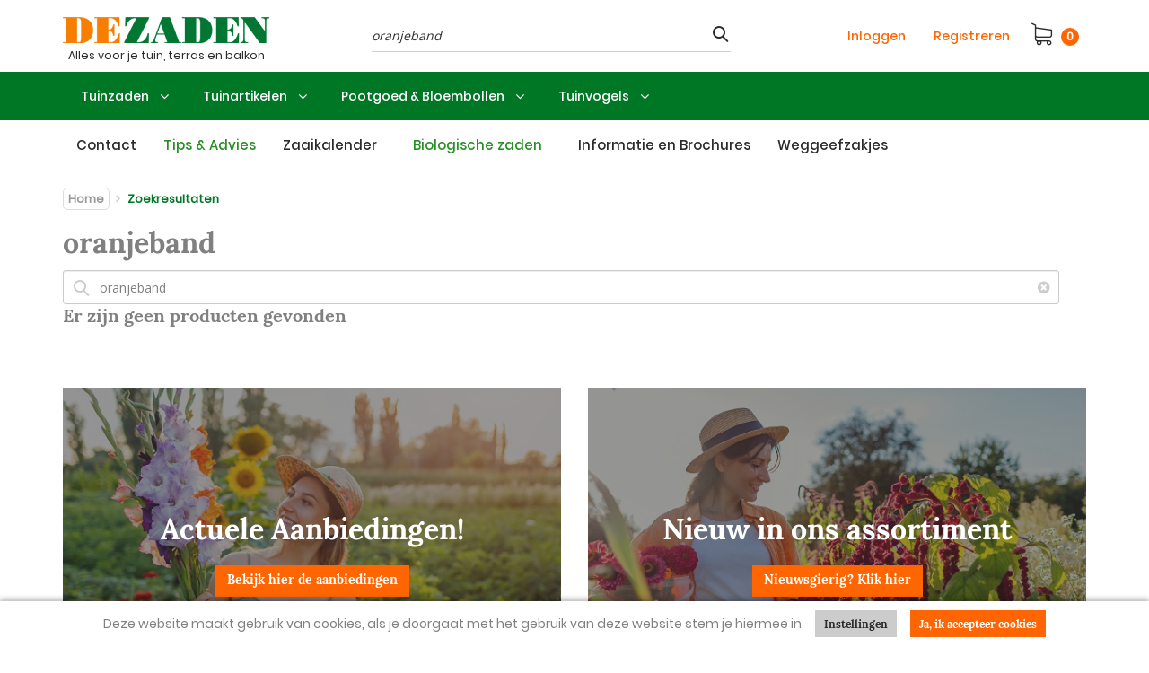

--- FILE ---
content_type: text/html; charset=utf-8
request_url: https://dezaden.nl/nl/productsearch/search.aspx?searchtext=oranjeband&from=0&pageSize=32&filters%5B%5D=MERK%5BOranjeband%20Zaden%5D
body_size: 53577
content:


<!doctype html>
<html lang="nl">
<head id="Head1">
<!-- Start VWO Async SmartCode -->
<script type='text/javascript' id='vwoCode'>
window._vwo_code=window._vwo_code || (function() {
var account_id=720538,
version = 1.5,
settings_tolerance=2000,
library_tolerance=2500,
use_existing_jquery=true,
is_spa=1,
hide_element='body',
hide_element_style = 'opacity:0 !important;filter:alpha(opacity=0) !important;background:none !important',
/* DO NOT EDIT BELOW THIS LINE */
f=false,d=document,vwoCodeEl=d.querySelector('#vwoCode'),code={use_existing_jquery:function(){return use_existing_jquery},library_tolerance:function(){return library_tolerance},hide_element_style:function(){return'{'+hide_element_style+'}'},finish:function(){if(!f){f=true;var e=d.getElementById('_vis_opt_path_hides');if(e)e.parentNode.removeChild(e)}},finished:function(){return f},load:function(e){var t=d.createElement('script');t.fetchPriority='high';t.src=e;t.type='text/javascript';t.onerror=function(){_vwo_code.finish()};d.getElementsByTagName('head')[0].appendChild(t)},getVersion:function(){return version},getMatchedCookies:function(e){var t=[];if(document.cookie){t=document.cookie.match(e)||[]}return t},getCombinationCookie:function(){var e=code.getMatchedCookies(/(?:^|;)\s?(_vis_opt_exp_\d+_combi=[^;$]*)/gi);e=e.map(function(e){try{var t=decodeURIComponent(e);if(!/_vis_opt_exp_\d+_combi=(?:\d+,?)+\s*$/.test(t)){return''}return t}catch(e){return''}});var i=[];e.forEach(function(e){var t=e.match(/([\d,]+)/g);t&&i.push(t.join('-'))});return i.join('|')},init:function(){if(d.URL.indexOf('__vwo_disable__')>-1)return;window.settings_timer=setTimeout(function(){_vwo_code.finish()},settings_tolerance);var e=d.createElement('style'),t=hide_element?hide_element+'{'+hide_element_style+'}':'',i=d.getElementsByTagName('head')[0];e.setAttribute('id','_vis_opt_path_hides');vwoCodeEl&&e.setAttribute('nonce',vwoCodeEl.nonce);e.setAttribute('type','text/css');if(e.styleSheet)e.styleSheet.cssText=t;else e.appendChild(d.createTextNode(t));i.appendChild(e);var n=this.getCombinationCookie();this.load('https://dev.visualwebsiteoptimizer.com/j.php?a='+account_id+'&u='+encodeURIComponent(d.URL)+'&f='+ +is_spa+'&vn='+version+(n?'&c='+n:''));return settings_timer}};window._vwo_settings_timer = code.init();return code;}());
</script>
<!-- End VWO Async SmartCode -->

<!-- Google Tag Manager -->
<!-- <script>(function(w,d,s,l,i){w[l]=w[l]||[];w[l].push({'gtm.start':
new Date().getTime(),event:'gtm.js'});var f=d.getElementsByTagName(s)[0],
j=d.createElement(s),dl=l!='dataLayer'?'&l='+l:'';j.async=true;j.src=
'https://www.googletagmanager.com/gtm.js?id='+i+dl;f.parentNode.insertBefore(j,f);
})(window,document,'script','dataLayer','GTM-MCQCZ392');</script> -->
<!-- End Google Tag Manager -->
<title>
	DeZaden : Zoekresultaten
</title>

    <!-- Meta -->
    <meta charset="utf-8" /><meta name="viewport" content="width=device-width, initial-scale=1.0" />
    
    <!-- generic -->
    
   <meta content="text/html; charset=UTF-8" http-equiv="content-type" />
   <meta name="copyright" lang="nl" content="Utilize Business Solutions BV" />
   <meta name="Robots" content="index,follow" />
   <meta name="revisit-after" content="7 days" />

   <link rel='shortcut icon' id='favicon1' href='https://dezaden.nl//Documents/Website structure/DeZadenDZ.jpg' type='image/x-icon' />
   <link rel='icon' id='favicon2' href='https://dezaden.nl//Documents/Website structure/DeZadenDZ.jpg' type='image/x-icon' />
<link rel="canonical" href="https://dezaden.nl/nl/productsearch/search.aspx">

    
    <noscript id="deferred-styles">        
        <link rel="stylesheet" href="/Styles/plugins.min.css">
        <link rel="stylesheet" href="/_THMAssets/css/style.css">
        <link rel="stylesheet" href="/_THMAssets/css/shop.style.css">

        <!-- CSS Global Compulsory -->    
        <link rel="preconnect" href="https://fonts.gstatic.com" /><link href="https://fonts.googleapis.com/css2?family=Open+Sans:wght@300;400&amp;display=swap" rel="stylesheet" />
        <link rel="stylesheet" href="/_THMAssets/plugins/bootstrap/css/bootstrap.min.css">    
        <link rel="stylesheet" href="/_THMAssets/plugins/font-awesome/css/v-638985487631581406/font-awesome.min.css">    
        <link rel="stylesheet" href="/Styles/GlobalStyle.min.css">

        
            <link rel="stylesheet" href="/Styles/AdvancedStyles/minimal_theme.css">
        
            <link rel="stylesheet" href="/Styles/Vue/v-638985487625220084/vue-bundle.min.css">
        

        <!-- vb control styles -->
        
   <link href="/Bespoke/Styles/v-638985487614709291/uc_banner_block.min.css?2612026" rel="stylesheet" type="text/css" />   <link href="/Bespoke/Styles/v-638985487614723350/uc_categories_overview.min.css?2612026" rel="stylesheet" type="text/css" />   <link href="/Bespoke/Styles/v-638985487614733485/uc_category_menu_collapse.min.css?2612026" rel="stylesheet" type="text/css" />   <link href="/Bespoke/Styles/v-638985487614733485/uc_footer.min.css?2612026" rel="stylesheet" type="text/css" />   <link href="/Bespoke/Styles/v-638985487614743445/uc_global.min.css?2612026" rel="stylesheet" type="text/css" />   <link href="/Bespoke/Styles/v-638985487614753478/uc_mailing_footer.min.css?2612026" rel="stylesheet" type="text/css" />   <link href="/Bespoke/Styles/v-638985487614763476/uc_news_archive.min.css?2612026" rel="stylesheet" type="text/css" />   <link href="/Bespoke/Styles/v-638985487614763476/uc_news_block.min.css?2612026" rel="stylesheet" type="text/css" />   <link href="/Bespoke/Styles/v-638985487614773470/uc_product_price.min.css?2612026" rel="stylesheet" type="text/css" />   <link href="/Bespoke/Styles/v-638985487614784831/uc_product_row.min.css?2612026" rel="stylesheet" type="text/css" />   <link href="/CMS/Modules/Cookies/v-638985487620081777/uc_cookies.min.css?2612026" rel="stylesheet" type="text/css" />   <link href="/Bespoke/Modules/Header/v-638985487614295395/uc_header_v6.min.css?2612026" rel="stylesheet" type="text/css" />   <link href="/CMS/Modules/Links/v-638985487620695007/uc_link_block.min.css?2612026" rel="stylesheet" type="text/css" />   <link href="/Styles/AdvancedLink/v-638985487624716451/ucm_footer_blocks0000000194.css?2612026" rel="stylesheet" type="text/css" />   <link href="/CMS/Modules/Mailing/v-638985487620744790/uc_mailing.min.css?2612026" rel="stylesheet" type="text/css" />   <link href="/Styles/AdvancedMailing/v-638985487624737145/ucm_footer_blocks0000000200.css?2612026" rel="stylesheet" type="text/css" />   <link href="/Styles/AdvancedLink/v-638985487624716451/ucm_footer_blocks0000000204.css?2612026" rel="stylesheet" type="text/css" />   <link href="/CMS/Modules/Text/v-638985487621235265/uc_text_block.min.css?2612026" rel="stylesheet" type="text/css" />   <link href="/CMS/Modules/BreadCrumbs/v-638985487619811501/uc_breadcrumb_block.min.css?2612026" rel="stylesheet" type="text/css" />   <link href="/Bespoke/Modules/Banners/v-638985487614214229/uc_banner_block.min.css?2612026" rel="stylesheet" type="text/css" />   <link href="/Bespoke/Modules/ShoppingCart/v-638985487614560282/uc_shopping_cart_control.min.css?2612026" rel="stylesheet" type="text/css" /><link href='/Styles/v-638996170221760549/PageCorrectionsActual.css' rel='stylesheet' type='text/css' />
    </noscript>    
    
    <!-- JS Global Compulsory -->
    <script type="text/javascript" src="/_THMAssets/plugins/jquery/jquery.min.js"></script>
    <script src="/_THMAssets/plugins/jquery/jquery-migrate.min.js" defer></script>
    <script src="/_THMAssets/plugins/bootstrap/js/bootstrap.min.js" defer></script>

    <!-- JS Implementing Plugins -->
    <script src="/_THMAssets/plugins/back-to-top.js" defer></script>
    <script src="/_THMAssets/plugins/owl-carousel/owl-carousel/owl.carousel.min.js" defer></script>
    <script src="/_THMAssets/plugins/scrollbar/js/jquery.mCustomScrollbar.concat.min.js" defer></script>
    <script type="text/javascript" src="/_FWAssets/Scripts/jQueryModalWindow.js" defer></script>

       
    
    <!-- JS Page Level Deferred scripts -->
    <script src="/_THMAssets/js/shop.app.js" defer></script>
    <script src="/_THMAssets/js/plugins/owl-carousel.js" defer></script>
    <script src="/_THMAssets/js/plugins/revolution-slider.js" defer></script>    

    
    <script src="/Bespoke/Scripts/v-638985487614694938/custom.min.js" defer></script>
    
        
    <!-- Recaptcha -->
    
    
    <!-- Autocomplete address via google map -->
        


    
    <script type="text/javascript" src="/_THMAssets/js/yall.min.js" defer></script>
    <script type="text/javascript" src="/_THMAssets/js/BrowserWindowSize.min.js" defer></script>
    
    <!-- scripts -->
    
   <script src="/Webshop/VueJs/v-638985487628980278/uc_vuejs_data_transfer.js" type="text/javascript" defer></script>   <script src="/Bespoke/Modules/Banners/v-638985487614225660/uc_banner_block.min.js" type="text/javascript" defer></script>   <script src="/Bespoke/Scripts/v-638985487614681802/Bespoke.js" type="text/javascript" defer></script>
    
    <script type="text/javascript">
        document.addEventListener("DOMContentLoaded", function () {
            if (window.location.href !== window.location.href.toLowerCase()) {
                window.location.href = window.location.href.toLowerCase();
            }
        });
</script>
    <link href="/Documents/CSS/colordropdown_1.css" rel="stylesheet" type="text/css" />
    <link href="/Documents/CSS/rightbutton.css" rel="stylesheet" type="text/css" />
</head>
<body id="bdy_master">
   
                    <!-- Google Tag Manager (noscript) -->
<noscript><iframe src="https://www.googletagmanager.com/ns.html?id=GTM-GTM-MCQCZ392
height="0" width="0" style="display:none;visibility:hidden"></iframe></noscript>
<!-- End Google Tag Manager (noscript) --> 
   

    <form method="post" action="./product_search.aspx?searchtext=oranjeband&amp;from=0&amp;pageSize=32&amp;filters%5b%5d=MERK%5bOranjeband+Zaden%5d&amp;language=nl" id="form1">
<div class="aspNetHidden">
<input type="hidden" name="__EVENTTARGET" id="__EVENTTARGET" value="" />
<input type="hidden" name="__EVENTARGUMENT" id="__EVENTARGUMENT" value="" />
<input type="hidden" name="__VIEWSTATE" id="__VIEWSTATE" value="/[base64]/z8leZ+Kx8ywj4v/6IGmvaEaxgQ3wcKN/LA==" />
</div>

<script type="text/javascript">
//<![CDATA[
var theForm = document.forms['form1'];
if (!theForm) {
    theForm = document.form1;
}
function __doPostBack(eventTarget, eventArgument) {
    if (!theForm.onsubmit || (theForm.onsubmit() != false)) {
        theForm.__EVENTTARGET.value = eventTarget;
        theForm.__EVENTARGUMENT.value = eventArgument;
        theForm.submit();
    }
}
//]]>
</script>


<script src="/WebResource.axd?d=MW9AdYObClkLfyKWh6TBdq4d0st--PSv4SbjEAouNHXW_83lAq6NQhSP4K7b2KeYck4ZdbJZ9pjgdxjhZU11WFJG793VzirTi_6kAwEeoNU1&amp;t=638901608248157332" type="text/javascript"></script>


<script type="text/javascript">
//<![CDATA[
$(document).ready(function () { setupVueGlobalScope.setGlobalData({"cmsSettings":{"empty":null,"bespokeGlobalCms":{}},"webshopSettings":{"language":"NL","showStock":true,"stockType":4,"stockIndicators":[{"quantity":0.0,"image":"Documents/StockImages/indicator-red.png","description":"Geen voorraad, Neem contact op voor de actuele levertijd"},{"quantity":5.0,"image":"Documents/StockImages/indicator-orange.png","description":"Minder dan 5 stuks, Bij voldoende voorraad levering binnen 3 werkdagen"},{"quantity":999999.0,"image":"Documents/StockImages/indicator-green.png","description":"Ruime voorraad, Levering binnen 3 werkdagen"}],"stockLimit":true,"showPrices":true,"showOrderProduct":true,"showFavorites":false,"groupProductsList":0,"groupProducts":false,"useOrderLineComments":false,"filterSorting":1,"productBlockSize":3,"relatedProductBlockSize":3,"minScore":0.5,"saleBannerConfig":{"saleBannerColor":"#FF6501","saleBannerTextColor":"#FFFFFF","text":"Aanbieding"},"ga4":false,"bespokeGlobalWs":{}},"userInformation":{"clientCode":"ZADEN","customerId":"","userLoggedOn":"False","customerPriceList":"TUI","bespokeUserInformation":{}},"endpoints":{"productPriceUrl":"https://do-yarp.123utilize.nl/api/","productStockUrl":"/Webshop/WebshopAPI/ProductStockWebmethods.aspx/GetProductStock","orderProductUrl":"/Webshop/WebshopAPI/ProductListWebmethods.aspx/OrderProductLogInCheck","elasticProducts":"https://do-yarp.123utilize.nl/api/products","customerList":"https://do-yarp.123utilize.nl/api/lists/ZADEN","productInformation":"https://do-yarp.123utilize.nl/api/product","seoInformation":"","productVariantDescription":"/Webshop/WebshopAPI/GenericWebmethods.aspx/GetProductGroupingTranslations","relatedProductsUrl":"/Webshop/WebshopAPI/GenericWebmethods.aspx/getRelatedProducts","productVideosUrl":"/Webshop/WebshopAPI/GenericWebmethods.aspx/GetProductVideos","productDocumentsUrl":"/Webshop/WebshopAPI/GenericWebmethods.aspx/GetProductDocuments","productImageBannersUrl":"/Webshop/Webshopapi/ProductListWebmethods.aspx/GetProductImageBanners","bespokeProductFieldsUrl":"/Webshop/WebshopAPI/GenericWebmethods.aspx/GetBespokeFields","bespokeEndpoints":{}}}); });$(document).ready(function () { setupVueGlobalScope.addTranslations({"label":{"label_stock_indicator":"Voorraad","label_retrieving_stock":"Voorraad ophalen...","label_product_code":"Artikelnummer","label_sales_action":"Aanbieding","label_no_products_found":"Er zijn geen producten gevonden","label_items_per_page1":"Toon","label_sort_by1":"Sorteer op","label_unit_prefix":"bevat","label_unit_pieces":"Stuks","label_exceeds_stock_limit":"Niet genoeg voorraad","label_back_order_quantity":"[1] in backorder","label_sale_unit":"Verkoopeenheid: ","label_out_of_stock":"Niet op voorraad ","label_sorting":"Sortering","label_orderline_comment_ph":"Uw klantopmerking..."},"title":{"title_specifications":"Product specificaties"},"button":{"button_order":"Toevoegen aan winkelwagen","button_add_to_favorites":"Voeg toe aan mijn favorieten","button_remove_from_favorites":"Verwijder van mijn favorieten","link_description_read_more":"Lees meer","link_description_read_less":"Inklappen"}}); });var isPostback = false;$(document).ready(function () {handleCenterMenu();});$(document).ready(function () {setup();});$(document).ready(function () { window.elastic = {searchObject: {"StringProperties":null,"NumericProperties":null,"Category":null,"UserId":null,"StringAggregations":["B2CFILTER","K7","MERK","O2","T1","T3","T5","T7"],"NumericAggregations":null,"ExtraQueries":[],"IncludeLabels":[],"ShouldIncludeLabels":[],"ExcludeLabels":[],"ExcludeCategories":[],"CustomerListProductCodes":[]},config: {"CategoryName":"","From":0,"Size":32,"LayoutType":"blocks","QueryString":"oranjeband","BlockSize":3,"Aggregations":true,"PageSizes":["32","64","96","128"],"UseStockNotifications":false,"PricingQueryString":"","CustomerListId":"","SortingOptions":[]}}});$(document).ready(function() { setupVueGlobalScope.useModule('elasticSearch', {searchConfig:{"StringProperties":null,"NumericProperties":null,"Category":null,"UserId":null,"StringAggregations":["B2CFILTER","K7","MERK","O2","T1","T3","T5","T7"],"NumericAggregations":null,"ExtraQueries":[],"IncludeLabels":[],"ShouldIncludeLabels":[],"ExcludeLabels":[],"ExcludeCategories":[],"CustomerListProductCodes":[]}, config: {"CategoryName":"","From":0,"Size":32,"LayoutType":"blocks","QueryString":"oranjeband","BlockSize":3,"Aggregations":true,"PageSizes":["32","64","96","128"],"UseStockNotifications":false,"PricingQueryString":"","CustomerListId":"","SortingOptions":[]} }); });$(document).ready(function () { setupVueGlobalScope.addTranslations({"label":{"label_showing_result":"Product [1] van [2]","label_toggle_mobile_filters":"Toon filters","label_show_item_count":"Toon"}}); });$(document).ready(function () { setupVueGlobalScope.useModule('elasticAggrFilters'); });$('document').ready(function () { setupVueGlobalScope.addTranslations({"label":{"label_filter_collapse_more":"Toon meer","label_filter_collapse_less":"Toon minder","label_filter_label":"Filter op","label_search_in_context":"Zoeken binnen"}});});jQuery(document).ready(function () {App.init();App.initScrollBar();OwlCarousel.initOwlCarousel();});$( document ).ready(function() {$(".pager_next a.button_next").text('Volgende pagina');$(".pager_previous a.button_previous").text('Vorige pagina');});//]]>
</script>

<script src="/ScriptResource.axd?d=K6sd3WGlJNdlapxF_ywTSqkUMb2fMYG7-i2a68PM8qTxrQSdvnvg_QktIWSQ7FS6lrq-rd602TQIg8yhnpC-P_5mhrm9hnIr1MtzQvn1XrVtaiNMZRWlfh8K_1bNfEaITPk_nZeLKXTJK1wcToJ-RyiOjhF9FIZmadb9ljE1iLw1&amp;t=5c0e0825" type="text/javascript"></script>
<script src="/ScriptResource.axd?d=IgCDRoXdD_uScoQztx9uKFBAMkjit_WhGWhej1TSx-vA_7sPLikA5ETLreO9F2DebZdpe7lXmVeePuCPoi4nLaPb0GHmUsHtABDPDhS0xBXaGFS1iBZFqFHTGjdQUd07UiCr1D7YuxXWgjOmGPWtVGxvqbFyvOXfIZyhLphoUj_yCKFOLRKVTdYusHxezEtD0&amp;t=5c0e0825" type="text/javascript"></script>
        <script type="text/javascript">
//<![CDATA[
Sys.WebForms.PageRequestManager._initialize('ctl01$sm_sriptmanager', 'form1', ['tctl01$upd_update_panel','upd_update_panel'], [], [], 90, 'ctl01');
//]]>
</script>


        <div id="upd_update_panel">
	
                <div id='use-async'></div> 
                <div id="upd_update_panel_div" style="visibility: hidden">
                    
                    <div id="uc_cookies_div_cookies_wrapper" class="uc_cookies">
    
    <div class="container"> 
        <div class="row">
            <div class="col-md-12 cookies-wrapper">
                <p>Deze website maakt gebruik van cookies, als je doorgaat met het gebruik van deze website stem je hiermee in</p>
                <div class="cookie-bar-btns">                    
                    <input type="submit" name="ctl01$uc_cookies$button_cookies_settings" value="Instellingen" id="uc_cookies_button_cookies_settings" class="inputbutton btn-u btn-u-sea-shop btn-u-lg settings" /><input type="submit" name="ctl01$uc_cookies$button_cookies_accept" value="Ja, ik accepteer cookies" id="uc_cookies_button_cookies_accept" class="inputbutton btn-u btn-u-sea-shop btn-u-lg confirm" />                                               
                </div>
              
            </div>
        </div>
        </div>
    
        
        

</div>

                    

                    <div class="uc_header_v6">

    <div class="topbar fluid-container">
        <div class="container flex">
            <div class="usps-handler usps-top-bar"><div class="uc_usps">
    <h2>USP's</h2>
    <ul>
        
                <li>
                    <span class="usp_text"><i class="fa fa-check"></i>Uitgebreide site met zaden en tuinartikelen altijd uit voorraad leverbaar</span>
                </li>
            
    </ul>
</div></div>
            
        </div>
    </div>

    <header class="header-v5 fluid-container">

        <div class="center-bar-bg">
            <div class="container flex">

                
                <button type="button" class="navbar-toggle toggle-mob" data-toggle="collapse" data-target=".uc_menu_flyout">
                    <span class="sr-only">Toggle navigation</span>
                    <span id="uc_header_label_mobile_navigation" class="mob-menu-label">Menu</span>                        
                    <div class="icon-bar-group">
                        <span class="icon-bar"></span>
                        <span class="icon-bar"></span>
                        <span class="icon-bar"></span>
                    </div>
                </button>
                

                <div class="brand-handler col-sm-2 col-md-2">
                    <a class="logo-container" href="/?language=nl">
                        <div class="image-container">
                            <img id="uc_header_img_logo" class="navbar-brand-logo" title="DeZaden" src="/Documents/Images/dezaden_logo_230.jpg" alt="DeZaden" />
                            
                        </div>
                        
                        <span id="uc_header_logo_payoff" class="logo-payoff">Alles voor je tuin, terras en balkon</span>
                        
                    </a>
                </div>

                <div class="content-search-handler">
                    <div id="uc_header_uc_content_search1_pnl_search" class="show_search_box uc_content_search_v6" onkeypress="javascript:return WebForm_FireDefaultButton(event, &#39;uc_header_uc_content_search1_button_search&#39;)">
	
        
                <input name="ctl01$uc_header$uc_content_search1$txt_search" type="text" value="oranjeband" id="uc_header_uc_content_search1_txt_search" class="input form-control" placeholder="Zoeken naar..." />
                <input type="submit" name="ctl01$uc_header$uc_content_search1$button_search" value="Go" id="uc_header_uc_content_search1_button_search" class="inputbutton inputbutton btn-u btn-u-sea-shop btn-u-lg searchbutton" />
        <i class="fi-search-icon"></i>
    
</div>        
                </div>
                
                <div class="languages-handler">
                    
                </div>

                <div class="account-handler hidden-sm">
                    <ul class="flex-list">
                        
                            <li>
                                <a id="uc_header_link_login" href="/nl/webshop/login.aspx">Inloggen</a>
                            </li>
                            <li>
                                <a id="uc_header_link_register" href="/nl/webshop/paymentprocess/register.aspx">Registreren</a>
                            </li>
                            
                            
                    </ul>
                </div>                
                
                <div class="shopping-cart-control-handler">            
                    <ul class="uc_shopping_cart_control list-inline shop-badge badge-lists badge-icons pull-right">
    <li class="shopping-cart-btn">
        <a id="uc_header_uc_shopping_cart_control1_link_shopping_cart" href="/nl/webshop/paymentprocess/shopping_cart.aspx"><i class="fa fa-shopping-cart"></i></a>
        <span id="uc_header_uc_shopping_cart_control1_label_total_amount" class="label_amount">Bedrag</span>

        <span class="cart_total_quantity shopping_cart_badge">
            0
        </span>
        <span class="cart_total_amount">
             € 0,00
        </span>

        <ul class='list-unstyled badge-open' id="header_shopping_cart">
            
                <li class="subtotal shopping-li no-border-bottom">
                    <div class="col-md-12">
                        <span id="uc_header_uc_shopping_cart_control1_label_product_count">Producten:</span>
                        <span class="product_count pull-right subtotal-cost">
                            0</span>
                    </div>
                </li>
            
            
                <li class="content_li">
                    <ul class="mCustomScrollbar" data-mcs-theme="minimal-dark" id="shopping_cart_content_ul"> 
    
</ul>
                </li>
            

            <li class="subtotal shopping-li">
                <div class="overflow-h margin-bottom-10">
                    <div class="shoppingcart_wrapper">
                        
                        
                    </div>
                </div>
                <div class="row">
                    <div class="col-xs-12">
                        <a id="uc_header_uc_shopping_cart_control1_hl_shopping_cart" class="btn-u btn-u-sea-shop btn-block" href="/nl/Webshop/PaymentProcess/shopping_cart.aspx">Winkelwagen</a>
                    </div>
                </div>
            </li>

            
        </ul>
    </li>
</ul>
                </div>            
                               
            </div>
        </div>

        
         
        <div class="center-menu">
            <div class="container">
                <ul class="center-bar-nav nav navbar-nav"></ul>
            </div>
        </div>        
        
        
        <nav class="col-xs-12 col-sm-12 mobile-menu">
            <ul class="mobile-icons list-inline pull-right">
                <li>
                    
                </li>
               
                <li class="hidden">
                    
                </li>
            </ul>
        </nav>        

        <div class="mobile-search">
            <div id="uc_header_uc_content_search2_pnl_search" class="show_search_box uc_content_search_v6" onkeypress="javascript:return WebForm_FireDefaultButton(event, &#39;uc_header_uc_content_search2_button_search&#39;)">
	
        
                <input name="ctl01$uc_header$uc_content_search2$txt_search" type="text" value="oranjeband" id="uc_header_uc_content_search2_txt_search" class="input form-control" placeholder="Zoeken naar..." />
                <input type="submit" name="ctl01$uc_header$uc_content_search2$button_search" value="Go" id="uc_header_uc_content_search2_button_search" class="inputbutton inputbutton btn-u btn-u-sea-shop btn-u-lg searchbutton" />
        <i class="fi-search-icon"></i>
    
</div> 
        </div>

        <nav class="navbar navbar-default mega-menu desktop menu-flyout-handler" role="navigation">                        
            <div id="uc_header_ctl04_pnl_menu_flyout" class="uc_menu_flyout collapse navbar-collapse mega-menu navbar-responsive-collapse">
	
    <div class="header-menu-left uc_menu_flyout_horizontal_v6 container">
        <ul class="nav navbar-nav"><li><a href="/nl/1/contact.aspx">Contact</a></li><li style="background-color: #288F24; color:#288F24;" class=" custom-col"><a href="/nl/1/tips--advies.aspx">Tips & Advies</a></li><li class="dropdown"><a href="/nl/1/zaaikalender.aspx">Zaaikalender</a><ul class="dropdown-menu"><li><a href="/nl/1/zaaikalender/zaaikalender-januari.aspx">Zaaikalender januari</a></li><li><a href="/nl/1/zaaikalender/zaaikalender-februari.aspx">Zaaikalender februari</a></li><li><a href="/nl/1/zaaikalender/zaaikalender-maart.aspx">Zaaikalender maart</a></li><li><a href="/nl/1/zaaikalender/zaaikalender-april.aspx">Zaaikalender april</a></li><li><a href="/nl/1/zaaikalender/zaaikalender-mei.aspx">Zaaikalender mei</a></li><li><a href="/nl/1/zaaikalender/zaaikalender-juni.aspx">Zaaikalender juni</a></li><li><a href="/nl/1/zaaikalender/zaaikalender-juli.aspx">Zaaikalender juli</a></li><li><a href="/nl/1/zaaikalender/zaaikalender-augustus.aspx">Zaaikalender augustus</a></li><li><a href="/nl/1/zaaikalender/zaaikalender-september.aspx">Zaaikalender september</a></li><li><a href="/nl/1/zaaikalender/zaaikalender-oktober.aspx">Zaaikalender oktober</a></li><li><a href="/nl/1/zaaikalender/zaaikalender-november.aspx">Zaaikalender november</a></li><li><a href="/nl/1/zaaikalender/zaaikalender-december.aspx">Zaaikalender december</a></li></ul></li><li class="dropdown custom-col" style="background-color: FFFFFFF; color:#288F24;"><a href="/nl/3/tuinzaden/biologische-zaden.aspx">Biologische zaden</a></li><li class="dropdown center-menu-item"><a href="/nl/3/tuinzaden.aspx">Tuinzaden</a><ul class="dropdown-menu"><li><a href="/nl/3/tuinzaden/kruidenzaden.aspx">Kruidenzaden</a></li><li><a href="/nl/3/tuinzaden/groentezaden.aspx">Groentezaden</a></li><li><a href="/nl/3/tuinzaden/bloemenzaden.aspx">Bloemenzaden</a></li><li><a href="/nl/3/tuinzaden/biologische-zaden.aspx">Biologische zaden</a></li><li><a href="/nl/3/tuinzaden/themas.aspx">Themas</a></li><li><a href="/nl/3/tuinzaden/buitenlandse-zaden.aspx">Buitenlandse zaden</a></li><li><a href="/nl/3/tuinzaden/groenbemesters.aspx">Groenbemesters</a></li><li><a href="/nl/3/tuinzaden/mengsels.aspx">Mengsels</a></li><li><a href="/nl/3/tuinzaden/grow-gifts.aspx">Grow Gifts</a></li></ul></li><li class="dropdown center-menu-item"><a href="/nl/3/tuinartikelen.aspx">Tuinartikelen</a><ul class="dropdown-menu"><li><a href="/nl/3/tuinartikelen/kweekkasjes-potten.aspx">Kweekkasjes & Potten</a></li><li><a href="/nl/3/tuinartikelen/zaaibenodigdheden.aspx">Zaaibenodigdheden</a></li><li><a href="/nl/3/tuinartikelen/tuinbenodigdheden.aspx">Tuinbenodigdheden</a></li><li><a href="/nl/3/tuinartikelen/insectenkasten.aspx">Insectenkasten</a></li><li><a href="/nl/3/tuinartikelen/gereedschap.aspx">Gereedschap</a></li><li><a href="/nl/3/tuinartikelen/decoratie.aspx">Decoratie</a></li><li><a href="/nl/3/tuinartikelen/handschoenen.aspx">Handschoenen</a></li></ul></li><li class="dropdown center-menu-item"><a href="/nl/3/pootgoed-bloembollen.aspx">Pootgoed & Bloembollen</a><ul class="dropdown-menu"><li><a href="/nl/3/pootgoed-bloembollen/uien-en-sjalotten.aspx">Uien en Sjalotten</a></li><li><a href="/nl/3/pootgoed-bloembollen/aardappelen.aspx">Aardappelen</a></li><li><a href="/nl/3/pootgoed-bloembollen/bloembollen-najaar.aspx">Bloembollen Najaar</a></li><li><a href="/nl/3/pootgoed-bloembollen/bloembollen-voorjaar.aspx">Bloembollen Voorjaar</a></li><li><a href="/nl/3/pootgoed-bloembollen/champignons.aspx">Champignons</a></li></ul></li><li class="dropdown center-menu-item"><a href="/nl/3/tuinvogels.aspx">Tuinvogels</a><ul class="dropdown-menu"><li><a href="/nl/3/tuinvogels/vogelvoer.aspx">Vogelvoer</a></li><li><a href="/nl/3/tuinvogels/feeders.aspx">Feeders</a></li><li><a href="/nl/3/tuinvogels/nestkasten-voederhuizen.aspx">Nestkasten & Voederhuizen</a></li><li><a href="/nl/3/tuinvogels/decoratie.aspx">Decoratie</a></li></ul></li><li><a href="/nl/1/informatie-en-brochures.aspx">Informatie en Brochures</a></li><li><a href="/nl/1/weggeefzakjes.aspx">Weggeefzakjes</a></li></ul>

        
        <ul class="nav navbar-nav auth-links">
            

            <li>
                <a id="uc_header_ctl04_link_login_mobile" href="/nl/webshop/login.aspx">Inloggen</a>
                
            </li>

            
                <li>
                    <a id="uc_header_ctl04_link_register" href="/nl/webshop/paymentprocess/register.aspx">Registreren</a>
                </li>
            
        </ul>
        
    </div>

</div>            
        </nav>  

        <div class="usps-handler">
                
        </div>             
        
    </header>

</div>
                    <!--wrapper-->

                    <div id="pnl_wrapper" class="container body margin-top-20" onkeypress="javascript:return WebForm_FireDefaultButton(event, &#39;btn_dummy&#39;)">
		
                        <div class="row">
                            <!-- zone 1 -->
                            

                            <!-- zone 2 -->
                            <div id="pnl_column_2" class=" col-md-12">
			
                                
    <div id="elastic-search">    
</div><div id="column_2_ctl03_panel_breadcrumbs" class="col-md-12  fluid-container uc_breadcrumb_block margin-bottom-10">
	
<span>U bevindt zich hier: </span><ul class="breadcrumb-v5 row"><li><a href="/home.aspx?language=nl">Home</a></li><li class="active">Zoekresultaten</li></ul>
</div><div class="row row"><div id="column_2_ctl04_ctl01_pan_banner" class="col-md-12  uc_banner_block banner-dark-overlay-row">
	
    
    
    
    
    <div class="row banner-dark-overlay reset"><div class="static-banner col-md-6 hover_effect" id="static_banner_image00000002650"><div class="banner_block_hover show_always banner_static" style="transition: background 0.5s;"><div class="banner_block_hover_inner" style="border-color: #FFFFFF"><div class="banner_title"><h2 style='color: #FFFFFF!important;border-bottom-color: #FFFFFF'>Actuele Aanbiedingen!</h2></div><div class="banner_button"><a class="btn-u static-banner-btn" style="color: #FFFFFF!important; border-color: #FFFFFF;" id="banner00000002650" href="https://dezaden.nl/nl/1/aanbiedingen.aspx">Bekijk hier de aanbiedingen</a></div></div></div><a href="https://dezaden.nl/nl/1/aanbiedingen.aspx"><img title="Actuele Aanbiedingen!" class="img-responsive" src="/Documents/Images/Banners/Bloembollen%20voorjaar%20oogsten.jpg" alt="Actuele Aanbiedingen!" /></a></div><div class="static-banner col-md-6 hover_effect" id="static_banner_image00000002651"><div class="banner_block_hover show_always banner_static"><div class="banner_block_hover_inner" style="border-color: #FFFFFF"><div class="banner_title"><h2 style='color: #FFFFFF!important;border-bottom-color: #FFFFFF'>Nieuw in ons assortiment</h2></div><div class="banner_button"><a class="btn-u static-banner-btn" style="color: #FFFFFF!important; border-color: #FFFFFF;" id="banner00000002651" href="https://dezaden.nl/nl/2/nieuwe-producten.aspx">Nieuwsgierig? Klik hier</a></div></div></div><a href="https://dezaden.nl/nl/2/nieuwe-producten.aspx"><img title="Nieuw in ons assortiment" class="img-responsive" src="/Documents/Images/Banners/Bloementuin%20kattenstaart.jpg" alt="Nieuw in ons assortiment" /></a></div><div class="clearfix margin-bottom-10"></div><div class="static-banner col-md-6 hover_effect" id="static_banner_image00000002652"><div class="banner_block_hover show_always banner_static"><div class="banner_block_hover_inner" style="border-color: #FFFFFF"><div class="banner_title"><h2 style='color: #FFFFFF!important;border-bottom-color: #FFFFFF'>Biologisch tuinieren?</h2></div><div class="banner_button"><a class="btn-u static-banner-btn" style="color: #FFFFFF!important; border-color: #FFFFFF;" id="banner00000002652" href="https://dezaden.nl/nl/3/tuinzaden/biologische-zaden.aspx">Bekijk ons biologische assortiment</a></div></div></div><a href="https://dezaden.nl/nl/3/tuinzaden/biologische-zaden.aspx"><img title="Bekijk hier ons biologische assortiment" class="img-responsive" src="/Documents/Images/Banners/Oogsten%20oma%20en%20dochter.jpg" alt="Biologische zaden zaaien" /></a></div><div class="static-banner col-md-6 hover_effect" id="static_banner_image00000002653"><div class="banner_block_hover show_always banner_static"><div class="banner_block_hover_inner" style="border-color: #FFFFFF"><div class="banner_title"><h2 style='color: #FFFFFF!important;border-bottom-color: #FFFFFF'>Pluktuin aanleggen?</h2></div><div class="banner_button"><a class="btn-u static-banner-btn" style="color: #FFFFFF!important; border-color: #FFFFFF;" id="banner00000002653" href="https://dezaden.nl/nl/productsearch/search.aspx?searchtext=bouquets+bloemen+&amp;from=0&amp;pageSize=128&amp;filters=">Bekijk assortiment  Bloemzaden</a></div></div></div><a href="https://dezaden.nl/nl/productsearch/search.aspx?searchtext=bouquets+bloemen+&amp;from=0&amp;pageSize=128&amp;filters="><img title="Pluktuin aanleggen?" class="img-responsive" src="/Documents/Images/Banners/Pluktuin%20zinnia.jpg" alt="Bekijk ons volledig assortiment bouquet en bloemenmengsel" /></a></div><div class="clearfix margin-bottom-10"></div></div>

</div></div>

                            
		</div>

                            <!-- zone 3 -->
                            
                        </div>

                        <br style="clear:both;" />
                        <input type="submit" name="ctl01$btn_dummy" value="" onclick="return false;" id="btn_dummy" class="inputbutton button_dummy" />
                    
	</div>
                    <br />

                    <!-- footer -->
                    <div class="uc_footer">


    <div class="footer-v4">
        <div class="footer">
            <div class="container">
                
                        <div class="row"><div id="uc_footer_rpt_rows_ctl01_0_pnl_link_block_0" class="col-md-6  uc_link_block advanced align-left horizontal-flow ucm_footer_blocks0000000194">
	
    <div>
    
        <h2>Volg ons</h2>
    
    <ul class="list-unstyled categories">
        
                <li>
                    <a id="uc_footer_rpt_rows_ctl01_0_rpt_links_0_hl_link_0" href="https://twitter.com/dezaden" target="_blank"><img id="uc_footer_rpt_rows_ctl01_0_rpt_links_0_link_logo_0" src="/Documents/LinkLogos/twitter.png" alt="Twitter" /></a>
                </li>
            
                <li>
                    <a id="uc_footer_rpt_rows_ctl01_0_rpt_links_0_hl_link_1" href="https://www.facebook.com/DeZaden/" target="_blank"><img id="uc_footer_rpt_rows_ctl01_0_rpt_links_0_link_logo_1" src="/Documents/LinkLogos/facebook.png" alt="Facebook" /></a>
                </li>
            
                <li>
                    <a id="uc_footer_rpt_rows_ctl01_0_rpt_links_0_hl_link_2" href="https://www.instagram.com/dezaden.nl/?hl=nl" target="_blank"><img id="uc_footer_rpt_rows_ctl01_0_rpt_links_0_link_logo_2" src="/Documents/LinkLogos/instagram.png" alt="Instagram" /></a>
                </li>
            
    </ul>
    </div>

</div><div id="uc_footer_rpt_rows_ctl02_0_pnl_search_0" class="col-md-6  uc_mailing_footer" onkeypress="javascript:return WebForm_FireDefaultButton(event, &#39;uc_footer_rpt_rows_ctl02_0_button_mailing_register_0&#39;)">
	
    <div id="uc_footer_rpt_rows_ctl02_0_div_mailing_0" class="uc_mailing_footer advanced ucm_footer_blocks0000000200">
    <h2>Aanmelden nieuwsbrief</h2>
        <div class="form-group">
            <input name="ctl01$uc_footer$rpt_rows$ctl00$ctl02$txt_email_address" type="text" id="uc_footer_rpt_rows_ctl02_0_txt_email_address_0" class="input form-control" placeholder="Uw email adres" />
        </div>
        <input type="submit" name="ctl01$uc_footer$rpt_rows$ctl00$ctl02$button_mailing_register" value="Aanmelden" id="uc_footer_rpt_rows_ctl02_0_button_mailing_register_0" class="inputbutton btn-u btn-u-sea-shop btn-u-lg middle" /> 
    </div>                             

</div></div>
                    
                        <div class="row"><div id="uc_footer_rpt_rows_ctl01_1_pnl_link_block_1" class="col-md-3  uc_link_block advanced align-left list-icons ucm_footer_blocks0000000204">
	
    <div>
    
        <h2>Klantenservice</h2>
    
    <ul class="list-unstyled categories">
        
                <li>
                    <a id="uc_footer_rpt_rows_ctl01_1_rpt_links_1_hl_link_0" href="/nl/2/bestellen.aspx">Bestellen</a>
                </li>
            
                <li>
                    <a id="uc_footer_rpt_rows_ctl01_1_rpt_links_1_hl_link_1" href="/nl/2/betalen.aspx">Betalen</a>
                </li>
            
                <li>
                    <a id="uc_footer_rpt_rows_ctl01_1_rpt_links_1_hl_link_2" href="/nl/2/bezorgen.aspx">Bezorgen</a>
                </li>
            
                <li>
                    <a id="uc_footer_rpt_rows_ctl01_1_rpt_links_1_hl_link_3" href="/nl/2/retourneren--herroeping.aspx">Retourneren</a>
                </li>
            
                <li>
                    <a id="uc_footer_rpt_rows_ctl01_1_rpt_links_1_hl_link_4" href="/nl/2/algemene-voorwaarden.aspx">Algemene voorwaarden</a>
                </li>
            
                <li>
                    <a id="uc_footer_rpt_rows_ctl01_1_rpt_links_1_hl_link_5" href="/nl/2/privacybeleid.aspx">Privacybeleid</a>
                </li>
            
                <li>
                    <a id="uc_footer_rpt_rows_ctl01_1_rpt_links_1_hl_link_6" href="/nl/2/klachtenregeling.aspx">Klachtenregeling</a>
                </li>
            
                <li>
                    <a id="uc_footer_rpt_rows_ctl01_1_rpt_links_1_hl_link_7" href="https://dezaden.nl/nl/1/veelgestelde-vragen.aspx">Veelgestelde vragen</a>
                </li>
            
                <li>
                    <a id="uc_footer_rpt_rows_ctl01_1_rpt_links_1_hl_link_8" href="https://dezaden.uscms.nl/nl/2/bezorgen.aspx">Openingstijden</a>
                </li>
            
    </ul>
    </div>

</div><div id="uc_footer_rpt_rows_ctl02_1_pan_textbox_1" class="col-md-3  fluid-container uc_text_block">
	<h2><a href="https://dezaden.nl/nl/1/contact.aspx">Contact</a></h2>

<ul>
	<li>Dezaden.nl&nbsp;</li>
	<li>Hyacintenstraat 20a</li>
	<li>1131 HW Volendam</li>
	<li>06 3048 5829</li>
	<li><a href="mailto:info@dezaden.nl?subject=Contacte%20Homepage">info@dezaden.nl</a></li>
	<li>KvK: 82141444</li>
	<li>Bank / Rek.nr: NL78RABO0162875134</li>
	<li>BTWnr: NL003645366B89</li>
</ul>

<p><a href="http://dezaden.nl/nl/1/over-ons.aspx">Over Dezaden&nbsp;</a></p>
</div><div id="uc_footer_rpt_rows_ctl03_1_pan_textbox_1" class="col-md-6  fluid-container uc_text_block">
	<p><br />
<a class="webwinkelkeurPopup" href="https://www.webwinkelkeur.nl/webshop/dezaden-nl_4208" target="_blank" title="Webwinkel Keurmerk en klantbeoordelingen"><img alt="Webwinkel Keurmerk en klantbeoordelingen" src="https://dashboard.webwinkelkeur.nl/banners/11/4208" title="Webwinkel Keurmerk en klantbeoordelingen" /></a></p>

<iframe frameborder="0" allowtransparency="true" src="https://www.kiyoh.com/retrieve-widget.html?color=dark&allowTransparency=true&button=true&lang=nl&tenantId=98&locationId=1080247" width="400" height="222"></iframe>
</div></div>
                    
                
            </div><!--/end continer-->
        </div><!--/footer-->

        <div id="uc_footer_pnl_powered_by">
	
            <div class="copyright">
                <div class="container"> 
                    <div class="row">
                        <div class="col-md-6">                     

                        </div>
                        <div class="col-md-6">  
                            <p class="pull-right">Powered by <a href="http://www.utilize.nl/" target="_blank">Utilize Business Solutions BV</a></p>
                        </div>
                    </div>                   
                </div> 
            </div><!--/copyright--> 
        
</div>        
    </div>

</div>


                    
                        <!-- onderstaande kolommen zijn obsolete -->

                         <!-- zone 4 -->
                        <div id="pnl_column_4" class="column_4 zone_4">
		
                            
        

                        
	</div>

                        <!-- zone 5 -->
                        <div id="pnl_column_5" class="column_5 zone_5">
		
                            
        

                        
	</div>

                        <!-- zone 6 -->
                        <div id="pnl_column_6" class="column_6 zone_6">
		
                            
        

                        
	</div>

                        <!-- zone 7 -->
                        <div id="pnl_column_7" class="column_7 zone_7">
		
                            
        

                        
	</div>

                        <!-- zone 8 -->
                        <div id="pnl_column_8" class="column_8 zone_8">
		
                            
        

                        
	</div>
                    <!-- End Footer -->
                </div>
            
</div>
        <div id="UpdateProgress1" style="display:none;">
	<div style="position: absolute; left: 0px; top: 0px; width:100%; height:100%; text-align:center; z-index: 1000;">
                </div>
</div>
        
        <script>
(function () {
var _tsid = 'X505AAAD1708F30352A47CD44ACB7960D';
_tsConfig = {
'yOffset': '0', /* offset from page bottom */
'variant': 'reviews', /* text, default, small, reviews, custom, custom_reviews */
'customElementId': '', /* required for variants custom and custom_reviews */
'trustcardDirection': '', /* for custom variants: topRight, topLeft, bottomRight, bottomLeft */
'customBadgeWidth': '', /* for custom variants: 40 - 90 (in pixels) */
'customBadgeHeight': '', /* for custom variants: 40 - 90 (in pixels) */
'disableResponsive': 'false', /* deactivate responsive behaviour */
'disableTrustbadge': 'false', /* deactivate trustbadge */
'trustCardTrigger': 'mouseenter' /* set to 'click' if you want the trustcard to be opened on click instead */
};
var _ts = document.createElement('script');
_ts.type = 'text/javascript';
_ts.charset = 'utf-8';
_ts.async = true;
_ts.src = '//widgets.trustedshops.com/js/' + _tsid + '.js';
var __ts = document.getElementsByTagName('script')[0];
__ts.parentNode.insertBefore(_ts, __ts);
})();
</script>

        
    
<div class="aspNetHidden">

	<input type="hidden" name="__VIEWSTATEGENERATOR" id="__VIEWSTATEGENERATOR" value="8254281A" />
	<input type="hidden" name="__EVENTVALIDATION" id="__EVENTVALIDATION" value="/wEdAAoPKwZ2yk253edwHJgTXfFE38NskP0PS4Hoi7Z0Jm2XypwGEDyNkgale9I1vd+V3ZuOPaqvM2W8TgjyBIM243fksZ7ceFTncqlUBGsSiTC2TTchjtqDHgGIMoh51RLFNZVSPODcuC+H+5j5/m8yFb5VSpBfEaIP63ssnq3t86grTYB66r1CBp8XBFecpcla8/lcRLBVueggKYqKEAk9smMTlARITAETIMzl96B49e97TvtViUJunZhBVMqeZAR25nU=" />
</div>

<script type="text/javascript">
//<![CDATA[
Sys.Application.add_init(function() {
    $create(Sys.UI._UpdateProgress, {"associatedUpdatePanelId":"upd_update_panel","displayAfter":1,"dynamicLayout":true}, null, null, $get("UpdateProgress1"));
});
//]]>
</script>
</form>

    
            <script src="/Bespoke/VueJsDist/js/v-638985487614818404/app.js" defer></script>
            <script src="/Bespoke/VueJsDist/js/v-638985487614858488/chunk-vendors.js" defer></script>
        

    
    <script>
        var loadDeferredStyles = function () {
            var addStylesNode = document.getElementById("deferred-styles");
            var replacement = document.createElement("div");
            replacement.classList.add('deferred-styles');
            replacement.innerHTML = addStylesNode.textContent;
            document.body.appendChild(replacement)
            addStylesNode.parentElement.removeChild(addStylesNode);
        };
        var raf = window.requestAnimationFrame || window.mozRequestAnimationFrame ||
            window.webkitRequestAnimationFrame || window.msRequestAnimationFrame;
        if (raf) raf(function () { window.setTimeout(loadDeferredStyles, 0); });
        else window.addEventListener('load', loadDeferredStyles);
    </script>
<div id='error_message'></div><div id='order_message'>Het product is aan uw winkelwagen toegevoegd.</div></body>
</html>

--- FILE ---
content_type: text/html; charset=utf-8
request_url: https://dezaden.nl/nl/productsearch/search.aspx?searchtext=oranjeband&from=0&pagesize=32&filters%5b%5d=merk%5boranjeband%20zaden%5d
body_size: 53588
content:


<!doctype html>
<html lang="nl">
<head id="Head1">
<!-- Start VWO Async SmartCode -->
<script type='text/javascript' id='vwoCode'>
window._vwo_code=window._vwo_code || (function() {
var account_id=720538,
version = 1.5,
settings_tolerance=2000,
library_tolerance=2500,
use_existing_jquery=true,
is_spa=1,
hide_element='body',
hide_element_style = 'opacity:0 !important;filter:alpha(opacity=0) !important;background:none !important',
/* DO NOT EDIT BELOW THIS LINE */
f=false,d=document,vwoCodeEl=d.querySelector('#vwoCode'),code={use_existing_jquery:function(){return use_existing_jquery},library_tolerance:function(){return library_tolerance},hide_element_style:function(){return'{'+hide_element_style+'}'},finish:function(){if(!f){f=true;var e=d.getElementById('_vis_opt_path_hides');if(e)e.parentNode.removeChild(e)}},finished:function(){return f},load:function(e){var t=d.createElement('script');t.fetchPriority='high';t.src=e;t.type='text/javascript';t.onerror=function(){_vwo_code.finish()};d.getElementsByTagName('head')[0].appendChild(t)},getVersion:function(){return version},getMatchedCookies:function(e){var t=[];if(document.cookie){t=document.cookie.match(e)||[]}return t},getCombinationCookie:function(){var e=code.getMatchedCookies(/(?:^|;)\s?(_vis_opt_exp_\d+_combi=[^;$]*)/gi);e=e.map(function(e){try{var t=decodeURIComponent(e);if(!/_vis_opt_exp_\d+_combi=(?:\d+,?)+\s*$/.test(t)){return''}return t}catch(e){return''}});var i=[];e.forEach(function(e){var t=e.match(/([\d,]+)/g);t&&i.push(t.join('-'))});return i.join('|')},init:function(){if(d.URL.indexOf('__vwo_disable__')>-1)return;window.settings_timer=setTimeout(function(){_vwo_code.finish()},settings_tolerance);var e=d.createElement('style'),t=hide_element?hide_element+'{'+hide_element_style+'}':'',i=d.getElementsByTagName('head')[0];e.setAttribute('id','_vis_opt_path_hides');vwoCodeEl&&e.setAttribute('nonce',vwoCodeEl.nonce);e.setAttribute('type','text/css');if(e.styleSheet)e.styleSheet.cssText=t;else e.appendChild(d.createTextNode(t));i.appendChild(e);var n=this.getCombinationCookie();this.load('https://dev.visualwebsiteoptimizer.com/j.php?a='+account_id+'&u='+encodeURIComponent(d.URL)+'&f='+ +is_spa+'&vn='+version+(n?'&c='+n:''));return settings_timer}};window._vwo_settings_timer = code.init();return code;}());
</script>
<!-- End VWO Async SmartCode -->

<!-- Google Tag Manager -->
<!-- <script>(function(w,d,s,l,i){w[l]=w[l]||[];w[l].push({'gtm.start':
new Date().getTime(),event:'gtm.js'});var f=d.getElementsByTagName(s)[0],
j=d.createElement(s),dl=l!='dataLayer'?'&l='+l:'';j.async=true;j.src=
'https://www.googletagmanager.com/gtm.js?id='+i+dl;f.parentNode.insertBefore(j,f);
})(window,document,'script','dataLayer','GTM-MCQCZ392');</script> -->
<!-- End Google Tag Manager -->
<title>
	DeZaden : Zoekresultaten
</title>

    <!-- Meta -->
    <meta charset="utf-8" /><meta name="viewport" content="width=device-width, initial-scale=1.0" />
    
    <!-- generic -->
    
   <meta content="text/html; charset=UTF-8" http-equiv="content-type" />
   <meta name="copyright" lang="nl" content="Utilize Business Solutions BV" />
   <meta name="Robots" content="index,follow" />
   <meta name="revisit-after" content="7 days" />

   <link rel='shortcut icon' id='favicon1' href='https://dezaden.nl//Documents/Website structure/DeZadenDZ.jpg' type='image/x-icon' />
   <link rel='icon' id='favicon2' href='https://dezaden.nl//Documents/Website structure/DeZadenDZ.jpg' type='image/x-icon' />
<link rel="canonical" href="https://dezaden.nl/nl/productsearch/search.aspx">

    
    <noscript id="deferred-styles">        
        <link rel="stylesheet" href="/Styles/plugins.min.css">
        <link rel="stylesheet" href="/_THMAssets/css/style.css">
        <link rel="stylesheet" href="/_THMAssets/css/shop.style.css">

        <!-- CSS Global Compulsory -->    
        <link rel="preconnect" href="https://fonts.gstatic.com" /><link href="https://fonts.googleapis.com/css2?family=Open+Sans:wght@300;400&amp;display=swap" rel="stylesheet" />
        <link rel="stylesheet" href="/_THMAssets/plugins/bootstrap/css/bootstrap.min.css">    
        <link rel="stylesheet" href="/_THMAssets/plugins/font-awesome/css/v-638985487631581406/font-awesome.min.css">    
        <link rel="stylesheet" href="/Styles/GlobalStyle.min.css">

        
            <link rel="stylesheet" href="/Styles/AdvancedStyles/minimal_theme.css">
        
            <link rel="stylesheet" href="/Styles/Vue/v-638985487625220084/vue-bundle.min.css">
        

        <!-- vb control styles -->
        
   <link href="/Bespoke/Styles/v-638985487614709291/uc_banner_block.min.css?2612026" rel="stylesheet" type="text/css" />   <link href="/Bespoke/Styles/v-638985487614723350/uc_categories_overview.min.css?2612026" rel="stylesheet" type="text/css" />   <link href="/Bespoke/Styles/v-638985487614733485/uc_category_menu_collapse.min.css?2612026" rel="stylesheet" type="text/css" />   <link href="/Bespoke/Styles/v-638985487614733485/uc_footer.min.css?2612026" rel="stylesheet" type="text/css" />   <link href="/Bespoke/Styles/v-638985487614743445/uc_global.min.css?2612026" rel="stylesheet" type="text/css" />   <link href="/Bespoke/Styles/v-638985487614753478/uc_mailing_footer.min.css?2612026" rel="stylesheet" type="text/css" />   <link href="/Bespoke/Styles/v-638985487614763476/uc_news_archive.min.css?2612026" rel="stylesheet" type="text/css" />   <link href="/Bespoke/Styles/v-638985487614763476/uc_news_block.min.css?2612026" rel="stylesheet" type="text/css" />   <link href="/Bespoke/Styles/v-638985487614773470/uc_product_price.min.css?2612026" rel="stylesheet" type="text/css" />   <link href="/Bespoke/Styles/v-638985487614784831/uc_product_row.min.css?2612026" rel="stylesheet" type="text/css" />   <link href="/CMS/Modules/Cookies/v-638985487620081777/uc_cookies.min.css?2612026" rel="stylesheet" type="text/css" />   <link href="/Bespoke/Modules/Header/v-638985487614295395/uc_header_v6.min.css?2612026" rel="stylesheet" type="text/css" />   <link href="/CMS/Modules/Links/v-638985487620695007/uc_link_block.min.css?2612026" rel="stylesheet" type="text/css" />   <link href="/Styles/AdvancedLink/v-638985487624716451/ucm_footer_blocks0000000194.css?2612026" rel="stylesheet" type="text/css" />   <link href="/CMS/Modules/Mailing/v-638985487620744790/uc_mailing.min.css?2612026" rel="stylesheet" type="text/css" />   <link href="/Styles/AdvancedMailing/v-638985487624737145/ucm_footer_blocks0000000200.css?2612026" rel="stylesheet" type="text/css" />   <link href="/Styles/AdvancedLink/v-638985487624716451/ucm_footer_blocks0000000204.css?2612026" rel="stylesheet" type="text/css" />   <link href="/CMS/Modules/Text/v-638985487621235265/uc_text_block.min.css?2612026" rel="stylesheet" type="text/css" />   <link href="/CMS/Modules/BreadCrumbs/v-638985487619811501/uc_breadcrumb_block.min.css?2612026" rel="stylesheet" type="text/css" />   <link href="/Bespoke/Modules/Banners/v-638985487614214229/uc_banner_block.min.css?2612026" rel="stylesheet" type="text/css" />   <link href="/Bespoke/Modules/ShoppingCart/v-638985487614560282/uc_shopping_cart_control.min.css?2612026" rel="stylesheet" type="text/css" /><link href='/Styles/v-638996170221760549/PageCorrectionsActual.css' rel='stylesheet' type='text/css' />
    </noscript>    
    
    <!-- JS Global Compulsory -->
    <script type="text/javascript" src="/_THMAssets/plugins/jquery/jquery.min.js"></script>
    <script src="/_THMAssets/plugins/jquery/jquery-migrate.min.js" defer></script>
    <script src="/_THMAssets/plugins/bootstrap/js/bootstrap.min.js" defer></script>

    <!-- JS Implementing Plugins -->
    <script src="/_THMAssets/plugins/back-to-top.js" defer></script>
    <script src="/_THMAssets/plugins/owl-carousel/owl-carousel/owl.carousel.min.js" defer></script>
    <script src="/_THMAssets/plugins/scrollbar/js/jquery.mCustomScrollbar.concat.min.js" defer></script>
    <script type="text/javascript" src="/_FWAssets/Scripts/jQueryModalWindow.js" defer></script>

       
    
    <!-- JS Page Level Deferred scripts -->
    <script src="/_THMAssets/js/shop.app.js" defer></script>
    <script src="/_THMAssets/js/plugins/owl-carousel.js" defer></script>
    <script src="/_THMAssets/js/plugins/revolution-slider.js" defer></script>    

    
    <script src="/Bespoke/Scripts/v-638985487614694938/custom.min.js" defer></script>
    
        
    <!-- Recaptcha -->
    
    
    <!-- Autocomplete address via google map -->
        


    
    <script type="text/javascript" src="/_THMAssets/js/yall.min.js" defer></script>
    <script type="text/javascript" src="/_THMAssets/js/BrowserWindowSize.min.js" defer></script>
    
    <!-- scripts -->
    
   <script src="/Webshop/VueJs/v-638985487628980278/uc_vuejs_data_transfer.js" type="text/javascript" defer></script>   <script src="/Bespoke/Modules/Banners/v-638985487614225660/uc_banner_block.min.js" type="text/javascript" defer></script>   <script src="/Bespoke/Scripts/v-638985487614681802/Bespoke.js" type="text/javascript" defer></script>
    
    <script type="text/javascript">
        document.addEventListener("DOMContentLoaded", function () {
            if (window.location.href !== window.location.href.toLowerCase()) {
                window.location.href = window.location.href.toLowerCase();
            }
        });
</script>
    <link href="/Documents/CSS/colordropdown_1.css" rel="stylesheet" type="text/css" />
    <link href="/Documents/CSS/rightbutton.css" rel="stylesheet" type="text/css" />
</head>
<body id="bdy_master">
   
                    <!-- Google Tag Manager (noscript) -->
<noscript><iframe src="https://www.googletagmanager.com/ns.html?id=GTM-GTM-MCQCZ392
height="0" width="0" style="display:none;visibility:hidden"></iframe></noscript>
<!-- End Google Tag Manager (noscript) --> 
   

    <form method="post" action="./product_search.aspx?searchtext=oranjeband&amp;from=0&amp;pagesize=32&amp;filters%5b%5d=merk%5boranjeband+zaden%5d&amp;language=nl" id="form1">
<div class="aspNetHidden">
<input type="hidden" name="__EVENTTARGET" id="__EVENTTARGET" value="" />
<input type="hidden" name="__EVENTARGUMENT" id="__EVENTARGUMENT" value="" />
<input type="hidden" name="__VIEWSTATE" id="__VIEWSTATE" value="/[base64]/u6ZUJLKuC8C6vb6G12X4O4lxuaaH2WUCTA==" />
</div>

<script type="text/javascript">
//<![CDATA[
var theForm = document.forms['form1'];
if (!theForm) {
    theForm = document.form1;
}
function __doPostBack(eventTarget, eventArgument) {
    if (!theForm.onsubmit || (theForm.onsubmit() != false)) {
        theForm.__EVENTTARGET.value = eventTarget;
        theForm.__EVENTARGUMENT.value = eventArgument;
        theForm.submit();
    }
}
//]]>
</script>


<script src="/WebResource.axd?d=MW9AdYObClkLfyKWh6TBdq4d0st--PSv4SbjEAouNHXW_83lAq6NQhSP4K7b2KeYck4ZdbJZ9pjgdxjhZU11WFJG793VzirTi_6kAwEeoNU1&amp;t=638901608248157332" type="text/javascript"></script>


<script type="text/javascript">
//<![CDATA[
$(document).ready(function () { setupVueGlobalScope.setGlobalData({"cmsSettings":{"empty":null,"bespokeGlobalCms":{}},"webshopSettings":{"language":"NL","showStock":true,"stockType":4,"stockIndicators":[{"quantity":0.0,"image":"Documents/StockImages/indicator-red.png","description":"Geen voorraad, Neem contact op voor de actuele levertijd"},{"quantity":5.0,"image":"Documents/StockImages/indicator-orange.png","description":"Minder dan 5 stuks, Bij voldoende voorraad levering binnen 3 werkdagen"},{"quantity":999999.0,"image":"Documents/StockImages/indicator-green.png","description":"Ruime voorraad, Levering binnen 3 werkdagen"}],"stockLimit":true,"showPrices":true,"showOrderProduct":true,"showFavorites":false,"groupProductsList":0,"groupProducts":false,"useOrderLineComments":false,"filterSorting":1,"productBlockSize":3,"relatedProductBlockSize":3,"minScore":0.5,"saleBannerConfig":{"saleBannerColor":"#FF6501","saleBannerTextColor":"#FFFFFF","text":"Aanbieding"},"ga4":false,"bespokeGlobalWs":{}},"userInformation":{"clientCode":"ZADEN","customerId":"","userLoggedOn":"False","customerPriceList":"TUI","bespokeUserInformation":{}},"endpoints":{"productPriceUrl":"https://do-yarp.123utilize.nl/api/","productStockUrl":"/Webshop/WebshopAPI/ProductStockWebmethods.aspx/GetProductStock","orderProductUrl":"/Webshop/WebshopAPI/ProductListWebmethods.aspx/OrderProductLogInCheck","elasticProducts":"https://do-yarp.123utilize.nl/api/products","customerList":"https://do-yarp.123utilize.nl/api/lists/ZADEN","productInformation":"https://do-yarp.123utilize.nl/api/product","seoInformation":"","productVariantDescription":"/Webshop/WebshopAPI/GenericWebmethods.aspx/GetProductGroupingTranslations","relatedProductsUrl":"/Webshop/WebshopAPI/GenericWebmethods.aspx/getRelatedProducts","productVideosUrl":"/Webshop/WebshopAPI/GenericWebmethods.aspx/GetProductVideos","productDocumentsUrl":"/Webshop/WebshopAPI/GenericWebmethods.aspx/GetProductDocuments","productImageBannersUrl":"/Webshop/Webshopapi/ProductListWebmethods.aspx/GetProductImageBanners","bespokeProductFieldsUrl":"/Webshop/WebshopAPI/GenericWebmethods.aspx/GetBespokeFields","bespokeEndpoints":{}}}); });$(document).ready(function () { setupVueGlobalScope.addTranslations({"label":{"label_stock_indicator":"Voorraad","label_retrieving_stock":"Voorraad ophalen...","label_product_code":"Artikelnummer","label_sales_action":"Aanbieding","label_no_products_found":"Er zijn geen producten gevonden","label_items_per_page1":"Toon","label_sort_by1":"Sorteer op","label_unit_prefix":"bevat","label_unit_pieces":"Stuks","label_exceeds_stock_limit":"Niet genoeg voorraad","label_back_order_quantity":"[1] in backorder","label_sale_unit":"Verkoopeenheid: ","label_out_of_stock":"Niet op voorraad ","label_sorting":"Sortering","label_orderline_comment_ph":"Uw klantopmerking..."},"title":{"title_specifications":"Product specificaties"},"button":{"button_order":"Toevoegen aan winkelwagen","button_add_to_favorites":"Voeg toe aan mijn favorieten","button_remove_from_favorites":"Verwijder van mijn favorieten","link_description_read_more":"Lees meer","link_description_read_less":"Inklappen"}}); });var isPostback = false;$(document).ready(function () {handleCenterMenu();});$(document).ready(function () {setup();});$(document).ready(function () { window.elastic = {searchObject: {"StringProperties":null,"NumericProperties":null,"Category":null,"UserId":null,"StringAggregations":["B2CFILTER","K7","MERK","O2","T1","T3","T5","T7"],"NumericAggregations":null,"ExtraQueries":[],"IncludeLabels":[],"ShouldIncludeLabels":[],"ExcludeLabels":[],"ExcludeCategories":[],"CustomerListProductCodes":[]},config: {"CategoryName":"","From":0,"Size":32,"LayoutType":"blocks","QueryString":"oranjeband","BlockSize":3,"Aggregations":true,"PageSizes":["32","64","96","128"],"UseStockNotifications":false,"PricingQueryString":"","CustomerListId":"","SortingOptions":[]}}});$(document).ready(function() { setupVueGlobalScope.useModule('elasticSearch', {searchConfig:{"StringProperties":null,"NumericProperties":null,"Category":null,"UserId":null,"StringAggregations":["B2CFILTER","K7","MERK","O2","T1","T3","T5","T7"],"NumericAggregations":null,"ExtraQueries":[],"IncludeLabels":[],"ShouldIncludeLabels":[],"ExcludeLabels":[],"ExcludeCategories":[],"CustomerListProductCodes":[]}, config: {"CategoryName":"","From":0,"Size":32,"LayoutType":"blocks","QueryString":"oranjeband","BlockSize":3,"Aggregations":true,"PageSizes":["32","64","96","128"],"UseStockNotifications":false,"PricingQueryString":"","CustomerListId":"","SortingOptions":[]} }); });$(document).ready(function () { setupVueGlobalScope.addTranslations({"label":{"label_showing_result":"Product [1] van [2]","label_toggle_mobile_filters":"Toon filters","label_show_item_count":"Toon"}}); });$(document).ready(function () { setupVueGlobalScope.useModule('elasticAggrFilters'); });$('document').ready(function () { setupVueGlobalScope.addTranslations({"label":{"label_filter_collapse_more":"Toon meer","label_filter_collapse_less":"Toon minder","label_filter_label":"Filter op","label_search_in_context":"Zoeken binnen"}});});jQuery(document).ready(function () {App.init();App.initScrollBar();OwlCarousel.initOwlCarousel();});$( document ).ready(function() {$(".pager_next a.button_next").text('Volgende pagina');$(".pager_previous a.button_previous").text('Vorige pagina');});//]]>
</script>

<script src="/ScriptResource.axd?d=K6sd3WGlJNdlapxF_ywTSqkUMb2fMYG7-i2a68PM8qTxrQSdvnvg_QktIWSQ7FS6lrq-rd602TQIg8yhnpC-P_5mhrm9hnIr1MtzQvn1XrVtaiNMZRWlfh8K_1bNfEaITPk_nZeLKXTJK1wcToJ-RyiOjhF9FIZmadb9ljE1iLw1&amp;t=5c0e0825" type="text/javascript"></script>
<script src="/ScriptResource.axd?d=IgCDRoXdD_uScoQztx9uKFBAMkjit_WhGWhej1TSx-vA_7sPLikA5ETLreO9F2DebZdpe7lXmVeePuCPoi4nLaPb0GHmUsHtABDPDhS0xBXaGFS1iBZFqFHTGjdQUd07UiCr1D7YuxXWgjOmGPWtVGxvqbFyvOXfIZyhLphoUj_yCKFOLRKVTdYusHxezEtD0&amp;t=5c0e0825" type="text/javascript"></script>
        <script type="text/javascript">
//<![CDATA[
Sys.WebForms.PageRequestManager._initialize('ctl01$sm_sriptmanager', 'form1', ['tctl01$upd_update_panel','upd_update_panel'], [], [], 90, 'ctl01');
//]]>
</script>


        <div id="upd_update_panel">
	
                <div id='use-async'></div> 
                <div id="upd_update_panel_div" style="visibility: hidden">
                    
                    <div id="uc_cookies_div_cookies_wrapper" class="uc_cookies">
    
    <div class="container"> 
        <div class="row">
            <div class="col-md-12 cookies-wrapper">
                <p>Deze website maakt gebruik van cookies, als je doorgaat met het gebruik van deze website stem je hiermee in</p>
                <div class="cookie-bar-btns">                    
                    <input type="submit" name="ctl01$uc_cookies$button_cookies_settings" value="Instellingen" id="uc_cookies_button_cookies_settings" class="inputbutton btn-u btn-u-sea-shop btn-u-lg settings" /><input type="submit" name="ctl01$uc_cookies$button_cookies_accept" value="Ja, ik accepteer cookies" id="uc_cookies_button_cookies_accept" class="inputbutton btn-u btn-u-sea-shop btn-u-lg confirm" />                                               
                </div>
              
            </div>
        </div>
        </div>
    
        
        

</div>

                    

                    <div class="uc_header_v6">

    <div class="topbar fluid-container">
        <div class="container flex">
            <div class="usps-handler usps-top-bar"><div class="uc_usps">
    <h2>USP's</h2>
    <ul>
        
                <li>
                    <span class="usp_text"><i class="fa fa-check"></i>Uitgebreide site met zaden en tuinartikelen altijd uit voorraad leverbaar</span>
                </li>
            
    </ul>
</div></div>
            
        </div>
    </div>

    <header class="header-v5 fluid-container">

        <div class="center-bar-bg">
            <div class="container flex">

                
                <button type="button" class="navbar-toggle toggle-mob" data-toggle="collapse" data-target=".uc_menu_flyout">
                    <span class="sr-only">Toggle navigation</span>
                    <span id="uc_header_label_mobile_navigation" class="mob-menu-label">Menu</span>                        
                    <div class="icon-bar-group">
                        <span class="icon-bar"></span>
                        <span class="icon-bar"></span>
                        <span class="icon-bar"></span>
                    </div>
                </button>
                

                <div class="brand-handler col-sm-2 col-md-2">
                    <a class="logo-container" href="/?language=nl">
                        <div class="image-container">
                            <img id="uc_header_img_logo" class="navbar-brand-logo" title="DeZaden" src="/Documents/Images/dezaden_logo_230.jpg" alt="DeZaden" />
                            
                        </div>
                        
                        <span id="uc_header_logo_payoff" class="logo-payoff">Alles voor je tuin, terras en balkon</span>
                        
                    </a>
                </div>

                <div class="content-search-handler">
                    <div id="uc_header_uc_content_search1_pnl_search" class="show_search_box uc_content_search_v6" onkeypress="javascript:return WebForm_FireDefaultButton(event, &#39;uc_header_uc_content_search1_button_search&#39;)">
	
        
                <input name="ctl01$uc_header$uc_content_search1$txt_search" type="text" value="oranjeband" id="uc_header_uc_content_search1_txt_search" class="input form-control" placeholder="Zoeken naar..." />
                <input type="submit" name="ctl01$uc_header$uc_content_search1$button_search" value="Go" id="uc_header_uc_content_search1_button_search" class="inputbutton inputbutton btn-u btn-u-sea-shop btn-u-lg searchbutton" />
        <i class="fi-search-icon"></i>
    
</div>        
                </div>
                
                <div class="languages-handler">
                    
                </div>

                <div class="account-handler hidden-sm">
                    <ul class="flex-list">
                        
                            <li>
                                <a id="uc_header_link_login" href="/nl/webshop/login.aspx">Inloggen</a>
                            </li>
                            <li>
                                <a id="uc_header_link_register" href="/nl/webshop/paymentprocess/register.aspx">Registreren</a>
                            </li>
                            
                            
                    </ul>
                </div>                
                
                <div class="shopping-cart-control-handler">            
                    <ul class="uc_shopping_cart_control list-inline shop-badge badge-lists badge-icons pull-right">
    <li class="shopping-cart-btn">
        <a id="uc_header_uc_shopping_cart_control1_link_shopping_cart" href="/nl/webshop/paymentprocess/shopping_cart.aspx"><i class="fa fa-shopping-cart"></i></a>
        <span id="uc_header_uc_shopping_cart_control1_label_total_amount" class="label_amount">Bedrag</span>

        <span class="cart_total_quantity shopping_cart_badge">
            0
        </span>
        <span class="cart_total_amount">
             € 0,00
        </span>

        <ul class='list-unstyled badge-open' id="header_shopping_cart">
            
                <li class="subtotal shopping-li no-border-bottom">
                    <div class="col-md-12">
                        <span id="uc_header_uc_shopping_cart_control1_label_product_count">Producten:</span>
                        <span class="product_count pull-right subtotal-cost">
                            0</span>
                    </div>
                </li>
            
            
                <li class="content_li">
                    <ul class="mCustomScrollbar" data-mcs-theme="minimal-dark" id="shopping_cart_content_ul"> 
    
</ul>
                </li>
            

            <li class="subtotal shopping-li">
                <div class="overflow-h margin-bottom-10">
                    <div class="shoppingcart_wrapper">
                        
                        
                    </div>
                </div>
                <div class="row">
                    <div class="col-xs-12">
                        <a id="uc_header_uc_shopping_cart_control1_hl_shopping_cart" class="btn-u btn-u-sea-shop btn-block" href="/nl/Webshop/PaymentProcess/shopping_cart.aspx">Winkelwagen</a>
                    </div>
                </div>
            </li>

            
        </ul>
    </li>
</ul>
                </div>            
                               
            </div>
        </div>

        
         
        <div class="center-menu">
            <div class="container">
                <ul class="center-bar-nav nav navbar-nav"></ul>
            </div>
        </div>        
        
        
        <nav class="col-xs-12 col-sm-12 mobile-menu">
            <ul class="mobile-icons list-inline pull-right">
                <li>
                    
                </li>
               
                <li class="hidden">
                    
                </li>
            </ul>
        </nav>        

        <div class="mobile-search">
            <div id="uc_header_uc_content_search2_pnl_search" class="show_search_box uc_content_search_v6" onkeypress="javascript:return WebForm_FireDefaultButton(event, &#39;uc_header_uc_content_search2_button_search&#39;)">
	
        
                <input name="ctl01$uc_header$uc_content_search2$txt_search" type="text" value="oranjeband" id="uc_header_uc_content_search2_txt_search" class="input form-control" placeholder="Zoeken naar..." />
                <input type="submit" name="ctl01$uc_header$uc_content_search2$button_search" value="Go" id="uc_header_uc_content_search2_button_search" class="inputbutton inputbutton btn-u btn-u-sea-shop btn-u-lg searchbutton" />
        <i class="fi-search-icon"></i>
    
</div> 
        </div>

        <nav class="navbar navbar-default mega-menu desktop menu-flyout-handler" role="navigation">                        
            <div id="uc_header_ctl04_pnl_menu_flyout" class="uc_menu_flyout collapse navbar-collapse mega-menu navbar-responsive-collapse">
	
    <div class="header-menu-left uc_menu_flyout_horizontal_v6 container">
        <ul class="nav navbar-nav"><li><a href="/nl/1/contact.aspx">Contact</a></li><li style="background-color: #288F24; color:#288F24;" class=" custom-col"><a href="/nl/1/tips--advies.aspx">Tips & Advies</a></li><li class="dropdown"><a href="/nl/1/zaaikalender.aspx">Zaaikalender</a><ul class="dropdown-menu"><li><a href="/nl/1/zaaikalender/zaaikalender-januari.aspx">Zaaikalender januari</a></li><li><a href="/nl/1/zaaikalender/zaaikalender-februari.aspx">Zaaikalender februari</a></li><li><a href="/nl/1/zaaikalender/zaaikalender-maart.aspx">Zaaikalender maart</a></li><li><a href="/nl/1/zaaikalender/zaaikalender-april.aspx">Zaaikalender april</a></li><li><a href="/nl/1/zaaikalender/zaaikalender-mei.aspx">Zaaikalender mei</a></li><li><a href="/nl/1/zaaikalender/zaaikalender-juni.aspx">Zaaikalender juni</a></li><li><a href="/nl/1/zaaikalender/zaaikalender-juli.aspx">Zaaikalender juli</a></li><li><a href="/nl/1/zaaikalender/zaaikalender-augustus.aspx">Zaaikalender augustus</a></li><li><a href="/nl/1/zaaikalender/zaaikalender-september.aspx">Zaaikalender september</a></li><li><a href="/nl/1/zaaikalender/zaaikalender-oktober.aspx">Zaaikalender oktober</a></li><li><a href="/nl/1/zaaikalender/zaaikalender-november.aspx">Zaaikalender november</a></li><li><a href="/nl/1/zaaikalender/zaaikalender-december.aspx">Zaaikalender december</a></li></ul></li><li class="dropdown custom-col" style="background-color: FFFFFFF; color:#288F24;"><a href="/nl/3/tuinzaden/biologische-zaden.aspx">Biologische zaden</a></li><li class="dropdown center-menu-item"><a href="/nl/3/tuinzaden.aspx">Tuinzaden</a><ul class="dropdown-menu"><li><a href="/nl/3/tuinzaden/kruidenzaden.aspx">Kruidenzaden</a></li><li><a href="/nl/3/tuinzaden/groentezaden.aspx">Groentezaden</a></li><li><a href="/nl/3/tuinzaden/bloemenzaden.aspx">Bloemenzaden</a></li><li><a href="/nl/3/tuinzaden/biologische-zaden.aspx">Biologische zaden</a></li><li><a href="/nl/3/tuinzaden/themas.aspx">Themas</a></li><li><a href="/nl/3/tuinzaden/buitenlandse-zaden.aspx">Buitenlandse zaden</a></li><li><a href="/nl/3/tuinzaden/groenbemesters.aspx">Groenbemesters</a></li><li><a href="/nl/3/tuinzaden/mengsels.aspx">Mengsels</a></li><li><a href="/nl/3/tuinzaden/grow-gifts.aspx">Grow Gifts</a></li></ul></li><li class="dropdown center-menu-item"><a href="/nl/3/tuinartikelen.aspx">Tuinartikelen</a><ul class="dropdown-menu"><li><a href="/nl/3/tuinartikelen/kweekkasjes-potten.aspx">Kweekkasjes & Potten</a></li><li><a href="/nl/3/tuinartikelen/zaaibenodigdheden.aspx">Zaaibenodigdheden</a></li><li><a href="/nl/3/tuinartikelen/tuinbenodigdheden.aspx">Tuinbenodigdheden</a></li><li><a href="/nl/3/tuinartikelen/insectenkasten.aspx">Insectenkasten</a></li><li><a href="/nl/3/tuinartikelen/gereedschap.aspx">Gereedschap</a></li><li><a href="/nl/3/tuinartikelen/decoratie.aspx">Decoratie</a></li><li><a href="/nl/3/tuinartikelen/handschoenen.aspx">Handschoenen</a></li></ul></li><li class="dropdown center-menu-item"><a href="/nl/3/pootgoed-bloembollen.aspx">Pootgoed & Bloembollen</a><ul class="dropdown-menu"><li><a href="/nl/3/pootgoed-bloembollen/uien-en-sjalotten.aspx">Uien en Sjalotten</a></li><li><a href="/nl/3/pootgoed-bloembollen/aardappelen.aspx">Aardappelen</a></li><li><a href="/nl/3/pootgoed-bloembollen/bloembollen-najaar.aspx">Bloembollen Najaar</a></li><li><a href="/nl/3/pootgoed-bloembollen/bloembollen-voorjaar.aspx">Bloembollen Voorjaar</a></li><li><a href="/nl/3/pootgoed-bloembollen/champignons.aspx">Champignons</a></li></ul></li><li class="dropdown center-menu-item"><a href="/nl/3/tuinvogels.aspx">Tuinvogels</a><ul class="dropdown-menu"><li><a href="/nl/3/tuinvogels/vogelvoer.aspx">Vogelvoer</a></li><li><a href="/nl/3/tuinvogels/feeders.aspx">Feeders</a></li><li><a href="/nl/3/tuinvogels/nestkasten-voederhuizen.aspx">Nestkasten & Voederhuizen</a></li><li><a href="/nl/3/tuinvogels/decoratie.aspx">Decoratie</a></li></ul></li><li><a href="/nl/1/informatie-en-brochures.aspx">Informatie en Brochures</a></li><li><a href="/nl/1/weggeefzakjes.aspx">Weggeefzakjes</a></li></ul>

        
        <ul class="nav navbar-nav auth-links">
            

            <li>
                <a id="uc_header_ctl04_link_login_mobile" href="/nl/webshop/login.aspx">Inloggen</a>
                
            </li>

            
                <li>
                    <a id="uc_header_ctl04_link_register" href="/nl/webshop/paymentprocess/register.aspx">Registreren</a>
                </li>
            
        </ul>
        
    </div>

</div>            
        </nav>  

        <div class="usps-handler">
                
        </div>             
        
    </header>

</div>
                    <!--wrapper-->

                    <div id="pnl_wrapper" class="container body margin-top-20" onkeypress="javascript:return WebForm_FireDefaultButton(event, &#39;btn_dummy&#39;)">
		
                        <div class="row">
                            <!-- zone 1 -->
                            

                            <!-- zone 2 -->
                            <div id="pnl_column_2" class=" col-md-12">
			
                                
    <div id="elastic-search">    
</div><div id="column_2_ctl03_panel_breadcrumbs" class="col-md-12  fluid-container uc_breadcrumb_block margin-bottom-10">
	
<span>U bevindt zich hier: </span><ul class="breadcrumb-v5 row"><li><a href="/home.aspx?language=nl">Home</a></li><li class="active">Zoekresultaten</li></ul>
</div><div class="row row"><div id="column_2_ctl04_ctl01_pan_banner" class="col-md-12  uc_banner_block banner-dark-overlay-row">
	
    
    
    
    
    <div class="row banner-dark-overlay reset"><div class="static-banner col-md-6 hover_effect" id="static_banner_image00000002650"><div class="banner_block_hover show_always banner_static" style="transition: background 0.5s;"><div class="banner_block_hover_inner" style="border-color: #FFFFFF"><div class="banner_title"><h2 style='color: #FFFFFF!important;border-bottom-color: #FFFFFF'>Actuele Aanbiedingen!</h2></div><div class="banner_button"><a class="btn-u static-banner-btn" style="color: #FFFFFF!important; border-color: #FFFFFF;" id="banner00000002650" href="https://dezaden.nl/nl/1/aanbiedingen.aspx">Bekijk hier de aanbiedingen</a></div></div></div><a href="https://dezaden.nl/nl/1/aanbiedingen.aspx"><img title="Actuele Aanbiedingen!" class="img-responsive" src="/Documents/Images/Banners/Bloembollen%20voorjaar%20oogsten.jpg" alt="Actuele Aanbiedingen!" /></a></div><div class="static-banner col-md-6 hover_effect" id="static_banner_image00000002651"><div class="banner_block_hover show_always banner_static"><div class="banner_block_hover_inner" style="border-color: #FFFFFF"><div class="banner_title"><h2 style='color: #FFFFFF!important;border-bottom-color: #FFFFFF'>Nieuw in ons assortiment</h2></div><div class="banner_button"><a class="btn-u static-banner-btn" style="color: #FFFFFF!important; border-color: #FFFFFF;" id="banner00000002651" href="https://dezaden.nl/nl/2/nieuwe-producten.aspx">Nieuwsgierig? Klik hier</a></div></div></div><a href="https://dezaden.nl/nl/2/nieuwe-producten.aspx"><img title="Nieuw in ons assortiment" class="img-responsive" src="/Documents/Images/Banners/Bloementuin%20kattenstaart.jpg" alt="Nieuw in ons assortiment" /></a></div><div class="clearfix margin-bottom-10"></div><div class="static-banner col-md-6 hover_effect" id="static_banner_image00000002652"><div class="banner_block_hover show_always banner_static"><div class="banner_block_hover_inner" style="border-color: #FFFFFF"><div class="banner_title"><h2 style='color: #FFFFFF!important;border-bottom-color: #FFFFFF'>Biologisch tuinieren?</h2></div><div class="banner_button"><a class="btn-u static-banner-btn" style="color: #FFFFFF!important; border-color: #FFFFFF;" id="banner00000002652" href="https://dezaden.nl/nl/3/tuinzaden/biologische-zaden.aspx">Bekijk ons biologische assortiment</a></div></div></div><a href="https://dezaden.nl/nl/3/tuinzaden/biologische-zaden.aspx"><img title="Bekijk hier ons biologische assortiment" class="img-responsive" src="/Documents/Images/Banners/Oogsten%20oma%20en%20dochter.jpg" alt="Biologische zaden zaaien" /></a></div><div class="static-banner col-md-6 hover_effect" id="static_banner_image00000002653"><div class="banner_block_hover show_always banner_static"><div class="banner_block_hover_inner" style="border-color: #FFFFFF"><div class="banner_title"><h2 style='color: #FFFFFF!important;border-bottom-color: #FFFFFF'>Pluktuin aanleggen?</h2></div><div class="banner_button"><a class="btn-u static-banner-btn" style="color: #FFFFFF!important; border-color: #FFFFFF;" id="banner00000002653" href="https://dezaden.nl/nl/productsearch/search.aspx?searchtext=bouquets+bloemen+&amp;from=0&amp;pageSize=128&amp;filters=">Bekijk assortiment  Bloemzaden</a></div></div></div><a href="https://dezaden.nl/nl/productsearch/search.aspx?searchtext=bouquets+bloemen+&amp;from=0&amp;pageSize=128&amp;filters="><img title="Pluktuin aanleggen?" class="img-responsive" src="/Documents/Images/Banners/Pluktuin%20zinnia.jpg" alt="Bekijk ons volledig assortiment bouquet en bloemenmengsel" /></a></div><div class="clearfix margin-bottom-10"></div></div>

</div></div>

                            
		</div>

                            <!-- zone 3 -->
                            
                        </div>

                        <br style="clear:both;" />
                        <input type="submit" name="ctl01$btn_dummy" value="" onclick="return false;" id="btn_dummy" class="inputbutton button_dummy" />
                    
	</div>
                    <br />

                    <!-- footer -->
                    <div class="uc_footer">


    <div class="footer-v4">
        <div class="footer">
            <div class="container">
                
                        <div class="row"><div id="uc_footer_rpt_rows_ctl01_0_pnl_link_block_0" class="col-md-6  uc_link_block advanced align-left horizontal-flow ucm_footer_blocks0000000194">
	
    <div>
    
        <h2>Volg ons</h2>
    
    <ul class="list-unstyled categories">
        
                <li>
                    <a id="uc_footer_rpt_rows_ctl01_0_rpt_links_0_hl_link_0" href="https://twitter.com/dezaden" target="_blank"><img id="uc_footer_rpt_rows_ctl01_0_rpt_links_0_link_logo_0" src="/Documents/LinkLogos/twitter.png" alt="Twitter" /></a>
                </li>
            
                <li>
                    <a id="uc_footer_rpt_rows_ctl01_0_rpt_links_0_hl_link_1" href="https://www.facebook.com/DeZaden/" target="_blank"><img id="uc_footer_rpt_rows_ctl01_0_rpt_links_0_link_logo_1" src="/Documents/LinkLogos/facebook.png" alt="Facebook" /></a>
                </li>
            
                <li>
                    <a id="uc_footer_rpt_rows_ctl01_0_rpt_links_0_hl_link_2" href="https://www.instagram.com/dezaden.nl/?hl=nl" target="_blank"><img id="uc_footer_rpt_rows_ctl01_0_rpt_links_0_link_logo_2" src="/Documents/LinkLogos/instagram.png" alt="Instagram" /></a>
                </li>
            
    </ul>
    </div>

</div><div id="uc_footer_rpt_rows_ctl02_0_pnl_search_0" class="col-md-6  uc_mailing_footer" onkeypress="javascript:return WebForm_FireDefaultButton(event, &#39;uc_footer_rpt_rows_ctl02_0_button_mailing_register_0&#39;)">
	
    <div id="uc_footer_rpt_rows_ctl02_0_div_mailing_0" class="uc_mailing_footer advanced ucm_footer_blocks0000000200">
    <h2>Aanmelden nieuwsbrief</h2>
        <div class="form-group">
            <input name="ctl01$uc_footer$rpt_rows$ctl00$ctl02$txt_email_address" type="text" id="uc_footer_rpt_rows_ctl02_0_txt_email_address_0" class="input form-control" placeholder="Uw email adres" />
        </div>
        <input type="submit" name="ctl01$uc_footer$rpt_rows$ctl00$ctl02$button_mailing_register" value="Aanmelden" id="uc_footer_rpt_rows_ctl02_0_button_mailing_register_0" class="inputbutton btn-u btn-u-sea-shop btn-u-lg middle" /> 
    </div>                             

</div></div>
                    
                        <div class="row"><div id="uc_footer_rpt_rows_ctl01_1_pnl_link_block_1" class="col-md-3  uc_link_block advanced align-left list-icons ucm_footer_blocks0000000204">
	
    <div>
    
        <h2>Klantenservice</h2>
    
    <ul class="list-unstyled categories">
        
                <li>
                    <a id="uc_footer_rpt_rows_ctl01_1_rpt_links_1_hl_link_0" href="/nl/2/bestellen.aspx">Bestellen</a>
                </li>
            
                <li>
                    <a id="uc_footer_rpt_rows_ctl01_1_rpt_links_1_hl_link_1" href="/nl/2/betalen.aspx">Betalen</a>
                </li>
            
                <li>
                    <a id="uc_footer_rpt_rows_ctl01_1_rpt_links_1_hl_link_2" href="/nl/2/bezorgen.aspx">Bezorgen</a>
                </li>
            
                <li>
                    <a id="uc_footer_rpt_rows_ctl01_1_rpt_links_1_hl_link_3" href="/nl/2/retourneren--herroeping.aspx">Retourneren</a>
                </li>
            
                <li>
                    <a id="uc_footer_rpt_rows_ctl01_1_rpt_links_1_hl_link_4" href="/nl/2/algemene-voorwaarden.aspx">Algemene voorwaarden</a>
                </li>
            
                <li>
                    <a id="uc_footer_rpt_rows_ctl01_1_rpt_links_1_hl_link_5" href="/nl/2/privacybeleid.aspx">Privacybeleid</a>
                </li>
            
                <li>
                    <a id="uc_footer_rpt_rows_ctl01_1_rpt_links_1_hl_link_6" href="/nl/2/klachtenregeling.aspx">Klachtenregeling</a>
                </li>
            
                <li>
                    <a id="uc_footer_rpt_rows_ctl01_1_rpt_links_1_hl_link_7" href="https://dezaden.nl/nl/1/veelgestelde-vragen.aspx">Veelgestelde vragen</a>
                </li>
            
                <li>
                    <a id="uc_footer_rpt_rows_ctl01_1_rpt_links_1_hl_link_8" href="https://dezaden.uscms.nl/nl/2/bezorgen.aspx">Openingstijden</a>
                </li>
            
    </ul>
    </div>

</div><div id="uc_footer_rpt_rows_ctl02_1_pan_textbox_1" class="col-md-3  fluid-container uc_text_block">
	<h2><a href="https://dezaden.nl/nl/1/contact.aspx">Contact</a></h2>

<ul>
	<li>Dezaden.nl&nbsp;</li>
	<li>Hyacintenstraat 20a</li>
	<li>1131 HW Volendam</li>
	<li>06 3048 5829</li>
	<li><a href="mailto:info@dezaden.nl?subject=Contacte%20Homepage">info@dezaden.nl</a></li>
	<li>KvK: 82141444</li>
	<li>Bank / Rek.nr: NL78RABO0162875134</li>
	<li>BTWnr: NL003645366B89</li>
</ul>

<p><a href="http://dezaden.nl/nl/1/over-ons.aspx">Over Dezaden&nbsp;</a></p>
</div><div id="uc_footer_rpt_rows_ctl03_1_pan_textbox_1" class="col-md-6  fluid-container uc_text_block">
	<p><br />
<a class="webwinkelkeurPopup" href="https://www.webwinkelkeur.nl/webshop/dezaden-nl_4208" target="_blank" title="Webwinkel Keurmerk en klantbeoordelingen"><img alt="Webwinkel Keurmerk en klantbeoordelingen" src="https://dashboard.webwinkelkeur.nl/banners/11/4208" title="Webwinkel Keurmerk en klantbeoordelingen" /></a></p>

<iframe frameborder="0" allowtransparency="true" src="https://www.kiyoh.com/retrieve-widget.html?color=dark&allowTransparency=true&button=true&lang=nl&tenantId=98&locationId=1080247" width="400" height="222"></iframe>
</div></div>
                    
                
            </div><!--/end continer-->
        </div><!--/footer-->

        <div id="uc_footer_pnl_powered_by">
	
            <div class="copyright">
                <div class="container"> 
                    <div class="row">
                        <div class="col-md-6">                     

                        </div>
                        <div class="col-md-6">  
                            <p class="pull-right">Powered by <a href="http://www.utilize.nl/" target="_blank">Utilize Business Solutions BV</a></p>
                        </div>
                    </div>                   
                </div> 
            </div><!--/copyright--> 
        
</div>        
    </div>

</div>


                    
                        <!-- onderstaande kolommen zijn obsolete -->

                         <!-- zone 4 -->
                        <div id="pnl_column_4" class="column_4 zone_4">
		
                            
        

                        
	</div>

                        <!-- zone 5 -->
                        <div id="pnl_column_5" class="column_5 zone_5">
		
                            
        

                        
	</div>

                        <!-- zone 6 -->
                        <div id="pnl_column_6" class="column_6 zone_6">
		
                            
        

                        
	</div>

                        <!-- zone 7 -->
                        <div id="pnl_column_7" class="column_7 zone_7">
		
                            
        

                        
	</div>

                        <!-- zone 8 -->
                        <div id="pnl_column_8" class="column_8 zone_8">
		
                            
        

                        
	</div>
                    <!-- End Footer -->
                </div>
            
</div>
        <div id="UpdateProgress1" style="display:none;">
	<div style="position: absolute; left: 0px; top: 0px; width:100%; height:100%; text-align:center; z-index: 1000;">
                </div>
</div>
        
        <script>
(function () {
var _tsid = 'X505AAAD1708F30352A47CD44ACB7960D';
_tsConfig = {
'yOffset': '0', /* offset from page bottom */
'variant': 'reviews', /* text, default, small, reviews, custom, custom_reviews */
'customElementId': '', /* required for variants custom and custom_reviews */
'trustcardDirection': '', /* for custom variants: topRight, topLeft, bottomRight, bottomLeft */
'customBadgeWidth': '', /* for custom variants: 40 - 90 (in pixels) */
'customBadgeHeight': '', /* for custom variants: 40 - 90 (in pixels) */
'disableResponsive': 'false', /* deactivate responsive behaviour */
'disableTrustbadge': 'false', /* deactivate trustbadge */
'trustCardTrigger': 'mouseenter' /* set to 'click' if you want the trustcard to be opened on click instead */
};
var _ts = document.createElement('script');
_ts.type = 'text/javascript';
_ts.charset = 'utf-8';
_ts.async = true;
_ts.src = '//widgets.trustedshops.com/js/' + _tsid + '.js';
var __ts = document.getElementsByTagName('script')[0];
__ts.parentNode.insertBefore(_ts, __ts);
})();
</script>

        
    
<div class="aspNetHidden">

	<input type="hidden" name="__VIEWSTATEGENERATOR" id="__VIEWSTATEGENERATOR" value="8254281A" />
	<input type="hidden" name="__EVENTVALIDATION" id="__EVENTVALIDATION" value="/wEdAArJrgtL70bwjK2xZ00muoWG38NskP0PS4Hoi7Z0Jm2XypwGEDyNkgale9I1vd+V3ZuOPaqvM2W8TgjyBIM243fksZ7ceFTncqlUBGsSiTC2TTchjtqDHgGIMoh51RLFNZVSPODcuC+H+5j5/m8yFb5VSpBfEaIP63ssnq3t86grTYB66r1CBp8XBFecpcla8/lcRLBVueggKYqKEAk9smMTaw3F2QOR5yb/hZQKvjB36rYgQOAH5FaMYSI/+9wTeiQ=" />
</div>

<script type="text/javascript">
//<![CDATA[
Sys.Application.add_init(function() {
    $create(Sys.UI._UpdateProgress, {"associatedUpdatePanelId":"upd_update_panel","displayAfter":1,"dynamicLayout":true}, null, null, $get("UpdateProgress1"));
});
//]]>
</script>
</form>

    
            <script src="/Bespoke/VueJsDist/js/v-638985487614818404/app.js" defer></script>
            <script src="/Bespoke/VueJsDist/js/v-638985487614858488/chunk-vendors.js" defer></script>
        

    
    <script>
        var loadDeferredStyles = function () {
            var addStylesNode = document.getElementById("deferred-styles");
            var replacement = document.createElement("div");
            replacement.classList.add('deferred-styles');
            replacement.innerHTML = addStylesNode.textContent;
            document.body.appendChild(replacement)
            addStylesNode.parentElement.removeChild(addStylesNode);
        };
        var raf = window.requestAnimationFrame || window.mozRequestAnimationFrame ||
            window.webkitRequestAnimationFrame || window.msRequestAnimationFrame;
        if (raf) raf(function () { window.setTimeout(loadDeferredStyles, 0); });
        else window.addEventListener('load', loadDeferredStyles);
    </script>
<div id='error_message'></div><div id='order_message'>Het product is aan uw winkelwagen toegevoegd.</div></body>
</html>

--- FILE ---
content_type: text/css
request_url: https://dezaden.nl/Documents/CSS/colordropdown_1.css
body_size: 95
content:
h1, h2, h3, h4, h5, h6, body, fieldset, .select, .panel-title, .li-width>a, .sky-form .input input, .sky-form .textarea, input[type=submit], .quantity-multiplier, h4 a, .product-description .gender {
    color: gray!important;
}

--- FILE ---
content_type: text/css
request_url: https://dezaden.nl/Bespoke/Styles/v-638985487614709291/uc_banner_block.min.css?2612026
body_size: 5971
content:
.uc_banner_block .reset .static-banner h2 {
    line-height: normal;
    margin: 0 !important;
    border-bottom: none
}

.uc_banner_block .reset .banner_static,.uc_banner_block .reset .banner_block_hover_inner {
    width: 100% !important;
    margin: 0 !important;
    height: 100% !important
}

.uc_banner_block .reset .banner_block_hover_inner {
    border: none !important
}

.uc_banner_block .no-btn .banner_button {
    display: none !important
}

.uc_banner_block .full-width-banner .static-banner {
    padding: 0;
    display: flex;
    flex-flow: row nowrap;
    justify-content: center;
    overflow: hidden
}

.uc_banner_block .full-width-banner .img-responsive {
    width: auto;
    max-width: initial
}

.uc_banner_block .full-width-banner .banner_block_hover {
    max-width: 1140px
}

.uc_banner_block .full-width-banner .banner_block_hover_inner {
    display: flex !important;
    flex-flow: column;
    align-items: flex-start;
    justify-content: center
}

.uc_banner_block .full-width-banner .banner_title h2 {
    font-size: 60px
}

.uc_banner_block .full-width-banner .banner_subtitle p {
    font-size: 20px;
    margin: 0 !important
}

@media(max-width: 767px) {
    .uc_banner_block .full-width-banner .banner_title h2 {
        font-size:40px
    }

    .uc_banner_block .full-width-banner .banner_subtitle p {
        font-size: 20px
    }

    .uc_banner_block .full-width-banner .banner_block_hover_inner {
        align-items: center
    }
}

.uc_banner_block .triple-banner-layout .clearfix {
    display: none !important
}

.uc_banner_block .triple-banner-layout img {
    width: 100%
}

.uc_banner_block .triple-banner-layout .static-banner {
    transition: opacity .2s
}

.uc_banner_block .triple-banner-layout .static-banner:hover {
    opacity: .9
}

.uc_banner_block .triple-banner-layout .banner_title {
    margin-top: auto;
    text-align: left
}

.uc_banner_block .triple-banner-layout .banner_subtitle {
    text-align: left
}

.uc_banner_block .triple-banner-layout .banner_subtitle p {
    font-family: LoraBold !important;
    margin: 0 !important
}

.uc_banner_block .triple-banner-layout .banner_block_hover_inner {
    margin: 0 !important;
    height: 100% !important;
    padding: 25px;
    display: flex !important;
    flex-flow: column !important;
    align-items: flex-start !important;
    background: linear-gradient(to bottom,rgba(0,0,0,0) 70%,rgba(0,0,0,1) 100%)
}

@media(max-width: 767px) {
    div.uc_banner_block .banner_title h2 {
        font-size:25px
    }

    div.uc_banner_block .banner_subtitle p {
        font-size: 16px !important
    }
}

@media(max-width: 991px) {
    .uc_banner_block .triple-banner-layout .banner_block_hover.banner_static {
        width:calc(100% - 30px) !important
    }
}

@media(min-width: 992px) {
    .uc_banner_block .triple-banner-layout .row {
        display:flex;
        flex-flow: row wrap;
        margin: 0 -1px !important;
        position: relative
    }

    .uc_banner_block .triple-banner-layout .static-banner {
        width: 33.3333%;
        padding: 0
    }

    .uc_banner_block .triple-banner-layout .static-banner:first-child {
        width: 66.6667%;
        border-right: 1px solid #fff !important
    }

    .uc_banner_block .triple-banner-layout .static-banner:nth-child(3) {
        position: absolute;
        right: 0;
        top: 0
    }

    .uc_banner_block .triple-banner-layout .static-banner:nth-child(5) {
        position: absolute;
        right: 0;
        bottom: 0;
        border-top: 1px solid #fff;
        z-index: 2
    }

    .uc_banner_block .triple-banner-layout .static-banner:first-child h2 {
        font-size: 60px
    }

    .uc_banner_block .triple-banner-layout .static-banner:first-child .banner_subtitle p {
        font-size: 25px
    }
}

.uc_banner_block .product-special,.uc_banner_block .product-special>.row {
    height: 100%
}

.uc_banner_block .product-special>.row {
    display: flex;
    flex-flow: row wrap
}

.uc_banner_block .product-special .img-responsive {
    width: 100%
}

.uc_banner_block .product-special .banner_block_hover {
    position: static !important;
    width: 100% !important;
    background: #f7f7f7
}

.uc_banner_block .product-special .banner_block_hover_inner {
    margin: 0 !important;
    width: 100% !important;
    height: 100% !important;
    border: none !important;
    display: flex !important;
    flex-flow: column
}

.uc_banner_block .product-special .banner_button {
    position: static !important;
    margin: auto 0 30px
}

.uc_banner_block .product-special .banner_button .banner_button_link:hover {
    color: #fff !important
}

.uc_banner_block .product-special .static-banner {
    display: flex;
    flex-flow: column
}

.uc_banner_block .product-special .banner_title {
    padding: 0 15px;
    margin-top: 20px
}

.uc_banner_block .product-special .banner_subtitle {
    margin-bottom: 20px;
    padding: 0 15px
}

.uc_banner_block .product-special h2 {
    font-size: 25px;
    border-bottom: none !important
}

.uc_banner_block .product-special .banner_block_hover {
    order: 2
}

.uc_banner_block .product-special .static-banner {
    width: 100%
}

@media(min-width: 768px) {
    .uc_banner_block .product-special .static-banner {
        width:50%
    }
}

.uc_banner_block .static-banner .banner_block_hover .banner_block_hover_inner {
    border: 0 !important;
    margin: 0 !important;
    width: 100% !important;
    height: 100% !important;
    display: flex !important;
    flex-flow: column;
    /* align-items: center; */
    /* justify-content: center !important; */
}

.uc_banner_block .static-banner .banner_block_hover .banner_button {
    position: static !important;
    margin-top: 10px
}

.uc_banner_block .static-banner .banner_block_hover .banner_block_hover_inner h2 {
    border: none !important
}


--- FILE ---
content_type: text/css
request_url: https://dezaden.nl/Bespoke/Styles/v-638985487614733485/uc_category_menu_collapse.min.css?2612026
body_size: 373
content:
.uc_category_menu_collapse.advanced .panel-collapse,.uc_category_menu_collapse.advanced .panel-collapse .panel-body .navbar-nav ul,.uc_category_menu_collapse.advanced .panel-collapse .panel-body .navbar-nav a{background-color:#f7f7f7 !important}.uc_category_menu_collapse.advanced .mobile-heading{padding:10px 15px 10px}.uc_category_menu_collapse.advanced .panel-title{font-size:20px}.uc_category_menu_collapse.advanced .panel-borderset,.uc_category_menu_collapse.advanced .panel-body{border:none !important}

--- FILE ---
content_type: text/css
request_url: https://dezaden.nl/Bespoke/Styles/v-638985487614733485/uc_footer.min.css?2612026
body_size: 246
content:
.uc_footer .footer{background-image:url('/Documents/Images/footer_bg.jpg') !important;background-position:center bottom !important;background-size:cover !important}.uc_footer .copyright{background-color:#333 !important}.uc_footer .uc_text_block ul{list-style:none;padding-left:0}.uc_footer li{margin-bottom:10px}.uc_footer .uc_text_block ul li{color:#fff !important;font-size:14px}

--- FILE ---
content_type: text/css
request_url: https://dezaden.nl/Bespoke/Styles/v-638985487614753478/uc_mailing_footer.min.css?2612026
body_size: -31
content:
.uc_mailing_footer.advanced{margin-bottom:30px}.uc_mailing_footer.advanced input{height:45px !important}

--- FILE ---
content_type: text/css
request_url: https://dezaden.nl/Bespoke/Styles/v-638985487614763476/uc_news_archive.min.css?2612026
body_size: 745
content:
.uc_news_archive h4 a{color:#007725 !important;font-size:20px}.uc_news_archive h4+span{font-family:PoppinsBold;display:inline-block;margin-bottom:5px}.uc_news_archive a[id*="read_more"]{display:block !important;margin-top:15px}.uc_news_archive a[id*="read_more"] span{display:inline-block;color:#ff6500 !important;border:1px solid #ff6500 !important;transition:background .2s;padding:5px 13px;font-family:LoraBold,'Times New Roman',Arial,Helvetica,sans-serif}.uc_news_archive .news-row [class*="col-md-"]{margin-bottom:30px}.uc_news_archive a[id*="read_more"] span:hover{display:inline-block;color:#fff !important;background-color:#ff6500 !important}@media(min-width:571px) and (max-width:991px){.uc_news_archive .news-row{display:flex;flex-flow:row wrap}.uc_news_archive .customclearfix{display:none !important}.uc_news_archive .news-row [class*="col-md-"]{width:50% !important}}

--- FILE ---
content_type: text/css
request_url: https://dezaden.nl/Bespoke/Styles/v-638985487614784831/uc_product_row.min.css?2612026
body_size: 629
content:
.uc_placeholder.uc_product_block .image-block{border:none !important}.uc_placeholder .shop-rgba-red span{font-weight:normal !important;font-family:PoppinsMedium,Arial,Helvetica,sans-serif}@media(min-width:768px){.uc_placeholder.uc_product_block .information-block{border-bottom:1px solid #eee;padding-top:15px;margin-bottom:30px}}@media(max-width:767px){.uc_placeholder .item-border,.uc_placeholder .containter-placeholder,.uc_placeholder .row-placeholder{width:100%}.uc_placeholder.uc_product_block .row-placeholder{display:-webkit-flex;-webkit-flex-wrap:nowrap;-webkit-flex-direction:row}}.uc_products_relations .clearfix,.uc_products_relations_cross .clearfix{display:none !important}.uc_products_relations h2,.uc_products_relations_cross h2{margin-bottom:30px}

--- FILE ---
content_type: text/css
request_url: https://dezaden.nl/Styles/AdvancedMailing/v-638985487624737145/ucm_footer_blocks0000000200.css?2612026
body_size: 290
content:
.ucm_footer_blocks0000000200.uc_mailing_footer.advanced .inputbutton,
.ucm_footer_blocks0000000200.uc_mailing.advanced .inputbutton
{
background-color: #FF6500!important;
color: #FFFFFF!important;
}
.ucm_footer_blocks0000000200.uc_mailing_footer.advanced .form-control,
.ucm_footer_blocks0000000200.uc_mailing.advanced .form-control
{
background-color: #FFFFFF!important;
border: 1px solid #FFFFFF!important;
}



--- FILE ---
content_type: text/css
request_url: https://dezaden.nl/Bespoke/Modules/Banners/v-638985487614214229/uc_banner_block.min.css?2612026
body_size: 11815
content:
div.uc_banner_block .revolution-mch-1:after{background:initial;background-color:transparent}div.uc_banner_block .banner_w_t b{font-size:32px}div.uc_banner_block .banner_w_t i{font-size:20px}div.uc_banner_block{margin-bottom:20px}div.uc_banner_block img{margin-left:auto;margin-right:auto}div.uc_banner_block .carousel-fade .carousel-inner .item{transition-property:opacity}div.uc_banner_block .carousel-fade .carousel-inner .item,div.uc_banner_block .carousel-fade .carousel-inner .active.left,div.uc_banner_block .carousel-fade .carousel-inner .active.right{opacity:0}div.uc_banner_block .carousel-fade .carousel-inner .active,div.uc_banner_block .carousel-fade .carousel-inner .next.left,div.uc_banner_block .carousel-fade .carousel-inner .prev.right{opacity:1}div.uc_banner_block .carousel-fade .carousel-inner .next,div.uc_banner_block .carousel-fade .carousel-inner .prev,div.uc_banner_block .carousel-fade .carousel-inner .active.left,div.uc_banner_block .carousel-fade .carousel-inner .active.right{left:0;transform:translate3d(0,0,0)}div.uc_banner_block .carousel-fade .carousel-control{z-index:2}.carousel-indicators li{border-radius:10px!important}div.uc_banner_block{position:relative}div.uc_banner_block{position:relative}div.uc_banner_block .banner_block_hover{position:absolute;height:100%;width:100%;visibility:hidden;opacity:0;-webkit-transition:visibility 0s,opacity .5s linear;transition:visibility 0s,opacity .5s linear}div.uc_banner_block .banner_block_hover.show_always div.banner_block_hover_inner,div.uc_banner_block .banner_block_hover.show_always div.banner_block_hover_inner div{display:block}div.uc_banner_block .banner_block_hover.show_always>div>div>*{display:inline-block}div.uc_banner_block .banner_block_hover.show_always h2{margin-top:10px}div.uc_banner_block .banner_block_hover.show_always{visibility:visible;opacity:1}div.uc_banner_block .banner_block_hover .banner_block_hover_inner{border:1px solid;margin:10px;width:calc(100% - 20px);height:calc(100% - 20px);position:relative}div.uc_banner_block .banner_block_hover .banner_block_hover_inner .banner_button{position:absolute;right:0;left:0;bottom:10px}div.uc_banner_block .item .banner_block_hover .banner_block_hover_inner .banner_button{bottom:40px}div.hover_effect:hover .banner_block_hover h2{margin-top:10px;display:inline-block}div.hover_effect:hover .banner_block_hover p{margin-top:0;margin-bottom:20px}div.uc_banner_block .banner_block_hover p{margin-bottom:5px!important}div.hover_effect:hover .banner_block_hover .banner_button a:hover{background-color:#fff}div.uc_banner_block .banner_block_hover.banner_static{width:calc(100% - 30px)}div.uc_banner_block.banner_background .banner_block_hover.banner_static{width:100%}div.hover_effect .background_opacity_div{visibility:hidden;opacity:0}div.hover_effect:hover .banner_block_hover,div.hover_effect:hover .background_opacity_div{visibility:visible;opacity:1;-webkit-transition:visibility 0s,opacity .5s linear;transition:visibility 0s,opacity .5s linear}div.uc_banner_block .banner_block_hover *{display:none}div.hover_effect:hover .banner_block_hover *{display:block}div.hover_effect:hover .banner_block_hover * a{display:inline-block}div.uc_banner_block .banner_block_hover{text-align:center}div.uc_banner_block .banner_block_hover .banner_button{bottom:30px}div.uc_banner_block .banner_title h2{border-bottom:1px solid #fff}div.uc_banner_block img.hidden-all{visibility:hidden}div.uc_banner_block.banner_background{padding-left:0;padding-right:0}div.uc_banner_block.no-padding{padding:0}div.uc_banner_block>.row>.banner_background.hover_effect,div.uc_banner_block>.row>a>.banner_background.hover_effect{padding:0}div.uc_banner_block>.row>a>.banner_background.hover_effect .banner_block_hover.banner_static,div.uc_banner_block>.row>.banner_background.hover_effect .banner_block_hover.banner_static{width:100%}div.uc_banner_block .banner_block_hover img{height:100%;position:absolute;top:0;z-index:0}div.uc_banner_block .banner_block_hover .banner_block_hover_inner{z-index:2}div.uc_banner_block .background_opacity_div_static{width:calc(100% - 30px);position:absolute;height:100%;z-index:1}div.uc_banner_block .background_opacity_div{position:absolute;width:100%;height:100%;z-index:1}div.uc_banner_block .banner_block_hover .background_hover_image_div,div.uc_banner_block.hover_effect .background_hover_image_div{display:block;height:100%;width:100%;position:absolute;top:0;visibility:hidden;opacity:0}div.uc_banner_block .banner_block_hover:hover .background_hover_image_div,div.uc_banner_block.hover_effect:hover .background_hover_image_div{visibility:visible;opacity:1;-webkit-transition:visibility 0s,opacity .5s linear;transition:visibility 0s,opacity .5s linear}div.uc_banner_block .banner_block_hover.random_banner,div.uc_banner_block .background_opacity_div.random_banner{width:calc(100% - 30px)}@media(max-width:992px){div.uc_banner_block>.row>.banner_background{margin-bottom:10px!important}}@media(max-width:768px){div.uc_banner_block .banner_title h2{font-size:12px}div.uc_banner_block .banner_subtitle p{font-size:10px}}.uc_banner_block.advanced{margin-bottom:30px}.row-breakout.block_breakout .uc_banner_block.advanced{padding:0}.uc_banner_block.advanced.hide-arrow-controls .carousel-control{display:none}.uc_banner_block.advanced .carousel-control{pointer-events:none;z-index:10}.uc_banner_block.advanced .glyphicon-chevron-left,.uc_banner_block.advanced .glyphicon-chevron-right{height:auto;margin:0 !important;transform:translateY(-50%);pointer-events:auto}.uc_banner_block.advanced .glyphicon-chevron-left{left:0}.uc_banner_block.advanced .glyphicon-chevron-right{right:0}.uc_banner_block.advanced .glyphicon-chevron-left::before,.uc_banner_block.advanced .glyphicon-chevron-right::before{content:"";font-family:FontAwesome;font-size:50px !important}.uc_banner_block.advanced .glyphicon-chevron-right::before{content:""}.uc_banner_block.advanced .banner_title h2{border-bottom:none !important;margin:0 !important;line-height:1}.uc_banner_block.advanced .banner_button{position:static !important}.uc_banner_block.advanced .banner_block_hover_inner{border:none !important;width:100% !important;height:100% !important;margin:0 !important}.uc_banner_block.advanced .carousel-indicators li{margin-top:0 !important;margin-bottom:0 !important}@media(min-width:501px){.uc_banner_block.advanced .carousel-indicators li{width:20px;height:20px;margin-right:10px}.uc_banner_block.advanced .carousel-indicators li:last-child{margin-right:0}}@media(max-width:767px){.uc_banner_block.advanced h2{font-size:4.5vw !important}.uc_banner_block.advanced p{font-size:2vw !important}}@media(max-width:500px){.uc_banner_block.advanced img{min-height:200px;height:200px;width:auto}.uc_banner_block.advanced p{font-size:3.5vw !important}.uc_banner_block.advanced h2{text-align:center !important}.uc_banner_block.advanced .banner_button_link{font-size:3vw !important;padding:3px 10px !important;line-height:normal !important;height:auto}.uc_banner_block.advanced .carousel-indicators{bottom:-10px !important}.uc_banner_block.advanced .carousel-indicators .active{height:10px;width:10px}}@media(min-width:768px){.uc_banner_block.advanced .banner_title{margin:10px 0}.uc_banner_block.advanced .banner_subtitle{margin:0 0 15px}}.uc_banner_block.advanced .banner_block_hover_inner{display:flex !important;flex-flow:column;justify-content:center;padding:15px 30px 30px;height:100%}.uc_banner_block.advanced .banner_block_hover_inner .banner_title,.uc_banner_block.advanced .banner_block_hover_inner .banner_subtitle{width:100%}.uc_banner_block.advanced .banner_block_hover.align-center-center{align-items:center}.uc_banner_block.advanced .banner_block_hover.align-center-center p{text-align:center}.uc_banner_block.advanced .banner_block_hover{display:flex !important;flex-flow:row nowrap;justify-content:center;align-items:flex-start}.uc_banner_block.advanced .banner_block_hover.align-left-center{justify-content:flex-start}.uc_banner_block.advanced .banner_block_hover.align-left-center .banner_block_hover_inner{width:33.3333% !important;align-items:flex-start;padding:30px}.uc_banner_block.advanced .banner_block_hover.align-left-center h2,.uc_banner_block.advanced .banner_block_hover.align-left-center p{text-align:left}@media(max-width:500px){.uc_banner_block.advanced .banner_block_hover.align-left-center .banner_block_hover_inner{width:100% !important;align-items:center}.uc_banner_block.advanced .banner_subtitle p{text-align:center !important}}@media(min-width:501px) and (max-width:767px){.uc_banner_block.advanced .banner_block_hover.align-left-center .banner_block_hover_inner{width:50% !important;padding:15px}}.uc_banner_block.advanced .banner_block_hover.align-right-center{justify-content:flex-end}.uc_banner_block.advanced .banner_block_hover.align-right-center .banner_block_hover_inner{align-items:flex-start;width:33.33333% !important;padding:30px}.uc_banner_block.advanced .banner_block_hover.align-right-center h2,.uc_banner_block.advanced .banner_block_hover.align-right-center p{text-align:left}@media(max-width:500px){.uc_banner_block.advanced .banner_block_hover.align-right-center .banner_block_hover_inner{width:100% !important;padding:15px;align-items:center}}@media(min-width:501px) and (max-width:767px){.uc_banner_block.advanced .banner_block_hover.align-right-center .banner_block_hover_inner{width:50% !important;padding:15px}}@media(min-width:501px) and (max-width:1199px){.uc_banner_block.advanced.col-md-6 .banner_block_hover.align-left-center .banner_block_hover_inner,.uc_banner_block.advanced.col-md-6 .banner_block_hover.align-right-center .banner_block_hover_inner,.uc_banner_block.advanced.col-md-9 .banner_block_hover.align-left-center .banner_block_hover_inner,.uc_banner_block.advanced.col-md-9 .banner_block_hover.align-right-center .banner_block_hover_inner{align-items:flex-start;width:50% !important;padding:30px}}@media(max-width:991px){.uc_banner_block .static-banner{margin-bottom:20px}}.reset .banner_block_hover_inner{border:none !important;margin:0 !important;width:100% !important;height:100% !important}.reset .banner_static{width:100% !important;left:0}.reset .banner_block_hover_inner h2{margin:0;border-bottom:none !important;font-size:2rem;margin:60px 0 20px !important}.banners-title{margin:0 0 15px}.uc_banner_block .banner-dark-overlay .banner_title{margin-bottom:10px}.uc_banner_block .banner-dark-overlay .banner_subtitle{margin-bottom:5px}.uc_banner_block .banner-dark-overlay .banner_static,.uc_banner_block .prod-list-banners.reset .banner_static{width:calc(100% - 30px) !important;left:15px;right:15px}.uc_banner_block .banner-dark-overlay .img-responsive,.uc_banner_block .prod-list-banners .img-responsive{width:100%}.uc_banner_block .prod-list-banners .banner_subtitle p{font-size:var(--text-sm) !important;text-align:left !important;display:block !important;line-height:1.6;min-height:58px}.uc_banner_block .prod-list-banners.reset h2{font-size:20px;display:block !important;text-align:left !important;margin-bottom:10px !important}.uc_banner_block .banner-dark-overlay .banner_block_hover_inner,.uc_banner_block .prod-list-banners .banner_block_hover_inner{background-color:rgba(50,50,50,.5);padding:0 30px;justify-content:center;overflow:hidden}.uc_banner_block .prod-list-banners .static-banner-btn{position:absolute;border:0;background-color:#ff6500;text-transform:uppercase;font-size:var(--text-xs);height:auto;line-height:24px;padding:1px 25px 0 !important;font-family:PoppinsRegular,Helvetica,Arial,sans-serif !important;top:7px;right:-25px;transform:rotate(45deg)}.uc_banner_block .prod-list-banners .banner_block_hover{pointer-events:none}@media(min-width:768px) and (max-width:991px){.prod-list-banners{display:flex;flex-flow:row nowrap}.uc_banner_block .prod-list-banners .static-banner{width:33.333%}}@media(max-width:991px){.uc_banner_block .prod-list-banners .img-responsive{max-height:170px;object-fit:cover}}

--- FILE ---
content_type: text/css
request_url: https://dezaden.nl/Documents/CSS/rightbutton.css
body_size: -77
content:
.tf-v1-sidetab-button {
    display: none ! important;
}

--- FILE ---
content_type: text/css
request_url: https://dezaden.nl/Bespoke/Styles/v-638985487614709291/uc_banner_block.min.css?2612026
body_size: 930
content:
.uc_banner_block .reset .static-banner h2 {
    line-height: normal;
    margin: 0 !important;
    border-bottom: none
}

.uc_banner_block .reset .banner_static,.uc_banner_block .reset .banner_block_hover_inner {
    width: 100% !important;
    margin: 0 !important;
    height: 100% !important
}

.uc_banner_block .reset .banner_block_hover_inner {
    border: none !important
}

.uc_banner_block .no-btn .banner_button {
    display: none !important
}

.uc_banner_block .full-width-banner .static-banner {
    padding: 0;
    display: flex;
    flex-flow: row nowrap;
    justify-content: center;
    overflow: hidden
}

.uc_banner_block .full-width-banner .img-responsive {
    width: auto;
    max-width: initial
}

.uc_banner_block .full-width-banner .banner_block_hover {
    max-width: 1140px
}

.uc_banner_block .full-width-banner .banner_block_hover_inner {
    display: flex !important;
    flex-flow: column;
    align-items: flex-start;
    justify-content: center
}

.uc_banner_block .full-width-banner .banner_title h2 {
    font-size: 60px
}

.uc_banner_block .full-width-banner .banner_subtitle p {
    font-size: 20px;
    margin: 0 !important
}

@media(max-width: 767px) {
    .uc_banner_block .full-width-banner .banner_title h2 {
        font-size:40px
    }

    .uc_banner_block .full-width-banner .banner_subtitle p {
        font-size: 20px
    }

    .uc_banner_block .full-width-banner .banner_block_hover_inner {
        align-items: center
    }
}

.uc_banner_block .triple-banner-layout .clearfix {
    display: none !important
}

.uc_banner_block .triple-banner-layout img {
    width: 100%
}

.uc_banner_block .triple-banner-layout .static-banner {
    transition: opacity .2s
}

.uc_banner_block .triple-banner-layout .static-banner:hover {
    opacity: .9
}

.uc_banner_block .triple-banner-layout .banner_title {
    margin-top: auto;
    text-align: left
}

.uc_banner_block .triple-banner-layout .banner_subtitle {
    text-align: left
}

.uc_banner_block .triple-banner-layout .banner_subtitle p {
    font-family: LoraBold !important;
    margin: 0 !important
}

.uc_banner_block .triple-banner-layout .banner_block_hover_inner {
    margin: 0 !important;
    height: 100% !important;
    padding: 25px;
    display: flex !important;
    flex-flow: column !important;
    align-items: flex-start !important;
    background: linear-gradient(to bottom,rgba(0,0,0,0) 70%,rgba(0,0,0,1) 100%)
}

@media(max-width: 767px) {
    div.uc_banner_block .banner_title h2 {
        font-size:25px
    }

    div.uc_banner_block .banner_subtitle p {
        font-size: 16px !important
    }
}

@media(max-width: 991px) {
    .uc_banner_block .triple-banner-layout .banner_block_hover.banner_static {
        width:calc(100% - 30px) !important
    }
}

@media(min-width: 992px) {
    .uc_banner_block .triple-banner-layout .row {
        display:flex;
        flex-flow: row wrap;
        margin: 0 -1px !important;
        position: relative
    }

    .uc_banner_block .triple-banner-layout .static-banner {
        width: 33.3333%;
        padding: 0
    }

    .uc_banner_block .triple-banner-layout .static-banner:first-child {
        width: 66.6667%;
        border-right: 1px solid #fff !important
    }

    .uc_banner_block .triple-banner-layout .static-banner:nth-child(3) {
        position: absolute;
        right: 0;
        top: 0
    }

    .uc_banner_block .triple-banner-layout .static-banner:nth-child(5) {
        position: absolute;
        right: 0;
        bottom: 0;
        border-top: 1px solid #fff;
        z-index: 2
    }

    .uc_banner_block .triple-banner-layout .static-banner:first-child h2 {
        font-size: 60px
    }

    .uc_banner_block .triple-banner-layout .static-banner:first-child .banner_subtitle p {
        font-size: 25px
    }
}

.uc_banner_block .product-special,.uc_banner_block .product-special>.row {
    height: 100%
}

.uc_banner_block .product-special>.row {
    display: flex;
    flex-flow: row wrap
}

.uc_banner_block .product-special .img-responsive {
    width: 100%
}

.uc_banner_block .product-special .banner_block_hover {
    position: static !important;
    width: 100% !important;
    background: #f7f7f7
}

.uc_banner_block .product-special .banner_block_hover_inner {
    margin: 0 !important;
    width: 100% !important;
    height: 100% !important;
    border: none !important;
    display: flex !important;
    flex-flow: column
}

.uc_banner_block .product-special .banner_button {
    position: static !important;
    margin: auto 0 30px
}

.uc_banner_block .product-special .banner_button .banner_button_link:hover {
    color: #fff !important
}

.uc_banner_block .product-special .static-banner {
    display: flex;
    flex-flow: column
}

.uc_banner_block .product-special .banner_title {
    padding: 0 15px;
    margin-top: 20px
}

.uc_banner_block .product-special .banner_subtitle {
    margin-bottom: 20px;
    padding: 0 15px
}

.uc_banner_block .product-special h2 {
    font-size: 25px;
    border-bottom: none !important
}

.uc_banner_block .product-special .banner_block_hover {
    order: 2
}

.uc_banner_block .product-special .static-banner {
    width: 100%
}

@media(min-width: 768px) {
    .uc_banner_block .product-special .static-banner {
        width:50%
    }
}

.uc_banner_block .static-banner .banner_block_hover .banner_block_hover_inner {
    border: 0 !important;
    margin: 0 !important;
    width: 100% !important;
    height: 100% !important;
    display: flex !important;
    flex-flow: column;
    /* align-items: center; */
    /* justify-content: center !important; */
}

.uc_banner_block .static-banner .banner_block_hover .banner_button {
    position: static !important;
    margin-top: 10px
}

.uc_banner_block .static-banner .banner_block_hover .banner_block_hover_inner h2 {
    border: none !important
}


--- FILE ---
content_type: text/css
request_url: https://dezaden.nl/Bespoke/Styles/v-638985487614723350/uc_categories_overview.min.css?2612026
body_size: 578
content:
.uc_categories_overview>.row{display:flex;flex-flow:row wrap;margin:0}.uc_categories_overview>.row [class*="col-md-"]{padding:0;border-right:1px solid #fff}.uc_categories_overview .category-item{margin-bottom:1px !important}.uc_categories_overview .category-name{transition:all .2s ease-in-out}.uc_categories_overview .category-item:hover .category-name{height:80px !important;margin-top:-80px !important}@media(max-width:500px){.uc_categories_overview.mobile-list-view .category-item:hover .category-name{height:50px !important;margin-top:0 !important}}@media(min-width:992px){.uc_categories_overview>.row [class*="col-md-"].alternate .category-name{background-color:#f2f2f2 !important;color:#ff6500 !important}}

--- FILE ---
content_type: text/css
request_url: https://dezaden.nl/Bespoke/Styles/v-638985487614733485/uc_category_menu_collapse.min.css?2612026
body_size: 373
content:
.uc_category_menu_collapse.advanced .panel-collapse,.uc_category_menu_collapse.advanced .panel-collapse .panel-body .navbar-nav ul,.uc_category_menu_collapse.advanced .panel-collapse .panel-body .navbar-nav a{background-color:#f7f7f7 !important}.uc_category_menu_collapse.advanced .mobile-heading{padding:10px 15px 10px}.uc_category_menu_collapse.advanced .panel-title{font-size:20px}.uc_category_menu_collapse.advanced .panel-borderset,.uc_category_menu_collapse.advanced .panel-body{border:none !important}

--- FILE ---
content_type: text/css
request_url: https://dezaden.nl/Bespoke/Styles/v-638985487614733485/uc_footer.min.css?2612026
body_size: 246
content:
.uc_footer .footer{background-image:url('/Documents/Images/footer_bg.jpg') !important;background-position:center bottom !important;background-size:cover !important}.uc_footer .copyright{background-color:#333 !important}.uc_footer .uc_text_block ul{list-style:none;padding-left:0}.uc_footer li{margin-bottom:10px}.uc_footer .uc_text_block ul li{color:#fff !important;font-size:14px}

--- FILE ---
content_type: text/css
request_url: https://dezaden.nl/Bespoke/Styles/v-638985487614743445/uc_global.min.css?2612026
body_size: 2657
content:
:root{--text-sm:12px;--text-xs:11px;--banner-header-lg:clamp(1rem,30vh,2.75rem)}@font-face{font-family:LoraBold;src:url(/Bespoke/Assets/Fonts/Lora/LoraBold.ttf)}@font-face{font-family:PoppinsRegular;src:url(/Bespoke/Assets/Fonts/Poppins/PoppinsRegular.ttf)}@font-face{font-family:PoppinsMedium;src:url(/Bespoke/Assets/Fonts/Poppins/PoppinsMedium.ttf)}@font-face{font-family:PoppinsBold;src:url(/Bespoke/Assets/Fonts/Poppins/PoppinsBold.ttf)}body,a,span,p,ul,li{font-family:PoppinsRegular,Helvetica,Arial,sans-serif}.header-xl,.header-lg,.header-md,h1,h2,h3,h4,h5,h6,h1 a,h2 a,h3 a,h4 a,h5 a,h6 a,h1 span,h2 span,h3 span,h4 span,h5 span,h6 span{font-family:LoraBold,'Times New Roman',Helvetica,sans-serif}.header-xl{font-size:60px}.header-lg{font-size:30px}.header-md{font-size:20px}h1{font-size:30px}h2{font-size:20px}h3{font-size:18px}ul{padding-left:17px;margin:0}.btn-u{font-family:LoraBold,'Times New Roman',Arial,Helvetica,sans-serif}.static-banner-btn:hover{background-color:#ff8d28 !important}a:hover{text-decoration:none !important}.form-control{height:35px}div.uc_banner_block,div.uc_text_block,.uc_categories_overview,.uc_category_menu_collapse .panel-group{margin-bottom:30px}.no-margin{margin:0 !important}@media(min-width:768px){.row.align-blocks{display:flex;flex-flow:row wrap}.row.align-blocks .uc_news_block .uc_news_block{height:100%}}div.shopping-cart thead th{color:#000 !important}.cmp-elastic-product-list{margin-bottom:60px}.cmp-product-list-item .price-list{margin-bottom:.5rem}.cmp-sorting-options select{background:#eee;height:30px;width:100%}.cmp-sorting-options .grid-view-btns .active{background-color:#ff6501 !important}.cmp-product-list-item .add-to-cart-btn{border-color:#ff6501 !important}.cmp-product-list-item .add-to-cart-btn i{color:#ff6501 !important}.cmp-product-list-item .add-to-cart-btn:hover{background-color:#ff6501 !important}.cmp-product-list-item .add-to-cart-btn:hover i{color:#fff !important}.cmp-product-list-item .price-list .default span{color:#007725 !important;font-family:LoraBold,'Times New Roman',Helvetica,sans-serif}.cmp-product-list-item .cmp-product-stock span{font-size:11px;font-weight:500}.cmp-product-list-item .action-banner{background-color:#ff6500 !important;font-weight:normal !important;font-family:PoppinsMedium,Arial,Helvetica,sans-serif;font-size:11px !important;text-transform:uppercase}.blocks .cmp-product-list-item .prod-title{color:#ff6500 !important;font-size:18px !important}.utlz-product-block .list-items-wrapper{margin:0}@media(min-width:992px){.rows .cmp-product-list-item .img-container{flex:0 0 14%;padding:0;margin-right:15px}.cmp-elastic-product-list{width:100% !important}}.cmp-product-stock .stock-indicators{align-items:baseline !important}div.uc_coupon_code a.btn-apply,div.uc_coupon_code a.btn-apply:focus,div.uc_coupon_code a.btn-apply:active{background:#ff6500 !important}div.uc_coupon_code a span{color:#fff !important}div.uc_coupon_code a.btn-remove,div.uc_coupon_code a.btn-remove:focus,div.uc_coupon_code a.btn-remove:active{background:#b6b6b6 !important}.total-products-counter{font-family:LoraBold,'Times New Roman',Helvetica,sans-serif;font-size:20px !important;margin-bottom:15px !important}@media(min-width:576px){.blocks .cmp-product-list-item .prod-title{height:69px;overflow:hidden}.blocks .cmp-product-list-item .cmp-order-product{height:35px}.blocks .cmp-product-list-item .out-of-stock-msg{margin-top:3px !important}.blocks .cmp-product-stock{margin-top:7px !important}}@media(min-width:576px) and (max-width:991px){.utlz-product-block .cmp-product-list-item{flex:0 0 50%;max-width:50%}}@media(min-width:1140px){.blocks .cmp-product-list-item{width:20%;flex:0 0 20%;max-width:20%}}.uc_product_block:not(.uc_placeholder),.uc_product_block.tile-xs{float:left;width:100%;padding:0 15px}.product-block-header{margin:0 0 30px}.uc_single_checkout_v2{margin-top:30px}@media(min-width:992px){.tile-xs .cmp-product-list-item{width:16.666667%;max-width:16.666667%;flex:0 0 16.666667%}.tile-xs .price-list{margin-bottom:0}.tile-xs .cmp-product-list-item .ph-product-price{height:25px}.tile-xs .img-container{padding:15px 30px 0}.tile-xs .product-code .value{font-size:11px !important}.tile-xs .cmp-product-list-item .text-container .clickthrough .prod-title{font-size:14px !important;height:37px}.tile-xs .cmp-product-price.ref-product-list-item .default{font-size:1rem}}.cmp-elastic-product-filters .filter-header h2{font-family:PoppinsRegular,Helvetica,Arial,sans-serif}.search-bar-wrapper{display:flex;position:relative}.search-bar-wrapper .form-control{height:38px !important;border-radius:3px !important;width:100%;padding-left:40px}.layout-options{display:flex;flex-flow:row nowrap;justify-content:flex-end}.cmp-elastic-product-list .clear-search-btn{position:absolute;right:10px;top:8px;font-size:16px;color:#ccc}.cmp-elastic-product-list .search-button{width:40px;height:40px;position:absolute;top:0;left:0;display:flex;flex-flow:row nowrap;justify-content:center;align-items:center;padding:0;color:#ccc;pointer-events:none}.cmp-elastic-product-list .search-button i::before{font-family:'uws-icons';content:"";font-style:normal;font-size:18px}@media(min-width:992px){.select-pagesize{display:flex;flex-flow:column}.elastic-filters{display:flex;flex-flow:row nowrap;align-items:baseline;width:100%}.sort-options-wrapper{justify-content:flex-end !important;border:0 !important;padding:0 !important}.cmp-sorting-options .filter-row-wrapper{display:flex;flex-flow:row nowrap;align-items:flex-end;border-bottom:1px solid #d3d7d8;padding-bottom:15px}.sort-options-wrapper select{height:38px;border-radius:3px !important;background:#f2f2f2;border:1px solid #d7d7d9 !important}.cmp-sorting-options .select-label{font-size:12px}.cmp-sorting-options #filters-row .select-label{display:inline-block;margin-bottom:5px}.cmp-elastic-product-filters{width:auto}.cmp-elastic-product-filters .filter-header h2{font-size:14px;margin-top:10px}.cmp-elastic-product-filters .filters-wrapper:hover .filter-content{position:absolute}.cmp-elastic-product-filters{padding:0}.cmp-elastic-product-filters .filters-container{display:flex;flex-flow:row nowrap}.select-sorting{margin:0 8px 0 4px !important}.cmp-elastic-product-filters .select-sorting,.cmp-elastic-product-filters .select-pagesize{display:flex;flex-flow:column}.cmp-elastic-product-filters .filters-wrapper{padding:0 4px;position:relative;margin-bottom:0!important;display:flex;flex-flow:column}.cmp-elastic-product-filters .key,.cmp-elastic-product-filters .count{font-weight:normal}.cmp-elastic-product-filters .filter-header{border:none;margin:0;text-align:left;display:block !important;width:100%;position:relative;cursor:pointer;margin:0;font-size:1rem !important;min-height:50%;background:#f2f2f2;border:1px solid #d7d7d9 !important;border-radius:2px !important;line-height:normal;height:38px;padding:0 15px}.cmp-elastic-product-filters .filter-header .dd-arrow{position:absolute;top:10px;right:10px}.cmp-elastic-product-filters .filter-content{padding:15px 15px 5PX !important;background-color:#fff;border:1px solid #ddd;display:none;opacity:0;transform-origin:center top}.sorting-options-wrapper{display:flex;flex-flow:row nowrap;align-items:baseline;margin:8px 5px 0 0}.cmp-elastic-product-filters .filters-wrapper:hover .filter-content{animation:slide-in-megamenu .3s ease-in-out;width:250px;top:100%;display:block;opacity:1;z-index:9999}.select-sorting,.select-pagesize{display:flex;flex-flow:row nowrap;align-items:center}.select-sorting select,.select-pagesize select{background-color:#fff;border-color:#d7d7d9;border-radius:3px !important;width:auto !important;font-size:.75rem}#filters-row[data-filters-count="1"] .filters-wrapper{width:200px;flex-grow:1}#filters-row[data-filters-count="1"] #select-pagesize{width:calc(33.3333%/2);flex-grow:1}#filters-row[data-filters-count="1"] .searchbar-slot{width:30%;flex-grow:1}#filters-row[data-filters-count="2"] .filters-wrapper{width:200px;flex-grow:1}#filters-row[data-filters-count="2"] #select-pagesize{width:calc(33.3333%/2);flex-grow:1}#filters-row[data-filters-count="2"] .searchbar-slot{width:30%;flex-grow:1}#filters-row[data-filters-count="3"] .filters-wrapper{width:200px;flex-grow:1}#filters-row[data-filters-count="3"] #select-pagesize{width:calc(33.3333%/2);flex-grow:1}#filters-row[data-filters-count="3"] .searchbar-slot{width:30%;flex-grow:1}#filters-row[data-filters-count="4"] .searchbar-slot{width:30%}#filters-row[data-filters-count="4"] .sort-options-wrapper{width:auto}#filters-row[data-filters-count="4"] .filters-wrapper{width:170px}#filters-row[data-filters-count="4"] #select-pagesize{width:calc(25%/2);flex-shrink:0}#filters-row[data-filters-count="4"] .searchbar-slot,#filters-row[data-filters-count="5"] .searchbar-slot{width:auto;flex-grow:1}#filters-row.sep-filters-row .filter-row-wrapper{flex-flow:column !important;align-items:flex-start}#filters-row.sep-filters-row .filters-wrapper{flex-grow:1;flex-basis:0}#filters-row.sep-filters-row .searchbar-slot{width:50%}#filters-row.sep-filters-row .elastic-filters{width:100%}#filters-row.sep-filters-row .cmp-elastic-product-filters{width:100%}#filters-row.sep-filters-row .sort-options-wrapper{width:100%;margin-top:15px}#filters-row.sep-filters-row .sorting-options-wrapper .filters-wrapper{width:100px !important}#filters-row[data-filters-count="5"] .filters-wrapper{width:150px}.cmp-sorting-options .grid-view-btns .active{background-color:#fff !important}.cmp-sorting-options .grid-view-btns{margin-top:10px}.cmp-sorting-options .grid-view-btns i{color:#555 !important;opacity:.5;font-size:22px}.cmp-sorting-options .grid-view-btns .button:hover i,.cmp-sorting-options .grid-view-btns .active i{opacity:1}}@media(min-width:992px) and (max-width:1199px){#filters-row[data-filters-count="4"] .filter-row-wrapper,#filters-row[data-filters-count="5"] .filter-row-wrapper{flex-flow:column !important;align-items:flex-start}#filters-row[data-filters-count="4"] .elastic-filters,#filters-row[data-filters-count="5"] .elastic-filters{margin-top:15px !important}#filters-row[data-filters-count="4"] .searchbar-slot,#filters-row[data-filters-count="5"] .searchbar-slot{width:400px;flex-grow:1}#filters-row[data-filters-count="4"] .filters-wrapper{width:200px}#filters-row[data-filters-count="5"] .filters-wrapper{width:150px}}@media(max-width:991px){.sorting-options-wrapper{display:none}.sort-options-wrapper{border:0 !important}.cmp-elastic-product-filters .fa-angle-down,.cmp-elastic-product-filters .select-label{display:none;visibility:hidden}.cmp-elastic-product-filters .filters-container{position:fixed;bottom:0;left:0;top:auto;height:100%;width:100%;background-color:#fff;overflow:auto;padding:0;margin:0;min-height:50%;padding:60px 30px 30px;flex-flow:column;box-shadow:0 0 0 600px rgba(0,42,101,.5)}.cmp-elastic-product-filters .filters-wrapper{width:100%;padding:0;margin-bottom:45px}.cmp-elastic-product-filters .filter-content{margin-right:0 !important;width:100% !important}.cmp-elastic-product-filters .close-filters-btn i{font-size:25px;color:#2b2b2b !important}}#category-banner{height:180px;padding:0}#category-banner .bg-image{height:100%;background-size:cover;background-position:top}#category-banner{width:100%;position:relative}#category-banner h1{margin:0;color:#fff !important;font-size:var(--banner-header-lg) !important;text-shadow:3px 3px 8px rgba(0,0,0,.5)}#category-banner .row{margin:0;position:absolute;top:0;max-width:1170px;width:100%;height:100%;padding:0 15px;left:50%;transform:translateX(-50%)}#category-banner .col-md-6{display:flex;flex-flow:column;justify-content:center;justify-content:center;height:100%;padding:0}@media(min-width:992px){#category-banner{margin-top:190px}}@media only screen and (min-width:649px) and (max-width:991px){._\31u68cu3{bottom:130px !important}}@media only screen and (max-width:648px){[id*="trustbadge-container-"]{z-index:3 !important}._\35xoj2z,._o5ldij{bottom:130px !important}}

--- FILE ---
content_type: text/css
request_url: https://dezaden.nl/Bespoke/Modules/Header/v-638985487614295395/uc_header_v6.min.css?2612026
body_size: 4339
content:
div.uc_usps .fa-check{padding-right:5px}div.uc_usps ul{list-style:none;list-style-type:none;margin-left:0;padding-left:0}﻿ .uc_header_v6 .uc_languages_block .dropdown-menu{display:none;border:none;background:#f3f3f3}.uc_header_v6 .uc_languages_block li:hover .dropdown-menu{display:block}.uc_header_v6 .uc_languages_block .language-list{display:none;position:absolute;width:160px;right:0}div.uc_header_v6 .mobile-menu .language-list{left:0}.uc_header_v6 .uc_languages_block{position:relative}.uc_header_v6 .uc_languages_block .dropdown-menu a{border-right:none;display:flex;justify-content:space-between}.uc_header_v6 .uc_languages_block .dropdown-menu a:hover{opacity:.8}.uc_header_v6 .uc_languages_block>li{cursor:pointer}.uc_header_v6 .uc_languages_block>li>a::after{font-family:FontAwesome;font-size:16px;margin-left:5px}.uc_header_v6 .uc_languages_block>li>a span{display:none}.uc_content_search_v6{display:flex;flex-flow:row wrap;position:relative}.uc_content_search_v6 input{height:42px}.uc_content_search_v6 input[type="submit"]{opacity:0;position:absolute;width:42px;right:0}.uc_content_search_v6 i{position:absolute;pointer-events:none;right:30px;top:4px;color:#ab102a}.uc_content_search_v6 i::before{font-style:normal;position:absolute;font-size:22px;font-family:uws-icons;content:""}@media(min-width:992px){.uc_content_search_v6{width:550px}}.uc_content_search_v6 div:first-child{order:3;padding:5px 0;width:100%}.uc_content_search_v6 div:first-child span.searchtype{display:flex;width:100%;flex-flow:row nowrap;justify-content:flex-start;align-items:center}.uc_content_search_v6 div:first-child span.searchtype input,.uc_content_search_v6 div:first-child span.searchtype label{margin:0;line-height:normal;height:auto}.uc_content_search_v6 div:first-child span.searchtype label{margin-right:20px}.uc_content_search_v6 div:first-child span{border:none}input.close{-webkit-appearance:none;padding:0;cursor:pointer;background:0 0;border:0}.uc_shopping_cart_control .cart-content{line-height:18px}.header-v5 .mCustomScrollbar{height:auto;max-height:350px;padding-left:0!important}.zone-product-block{margin-top:15px;padding-top:15px;border-top:1px solid #dedede}.uc_shopping_cart_control .mCustomScrollBox>.mCSB_scrollTools{opacity:1;filter:"alpha(opacity=100)";-ms-filter:"alpha(opacity=100)"}.uc_shopping_cart_control li.part-of-set{padding-left:35px!important}.uc_shopping_cart_control li.part-of-set span{font-size:smaller}.uc_shopping_cart_control .img-wrapper{width:60px;height:60px;margin-right:15px;background-color:#fff}.uc_shopping_cart_control .img-wrapper img{width:100%;height:100%;object-fit:contain}@media(max-width:991px){.uc_header_v6 .header-v5 .shop-badge{display:flex}}.uc_header_v6 a:hover{text-decoration:none}.uc_header_v6{position:relative;z-index:999}.uc_header_v6 .row.flex{display:flex;flex-flow:row wrap;width:100%}.uc_header_v6 ul,.uc_header_v6 li,.uc_header_v6 p,.uc_header_v6 span,.uc_header_v6 a{margin:0;padding:0;line-height:normal;list-style:none}.uc_header_v6 .flex-list{display:flex;flex-flow:row wrap}.uc_header_v6.sticky-desktop,.uc_header_v6.sticky-mobile{position:relative;z-index:999}.uc_header_v6.sticky-desktop .menu-flyout-handler{position:fixed;top:0;left:0;box-shadow:0 3px 5px rgba(0,0,0,.2)}@media(max-width:991px){.uc_header_v6{position:sticky;top:0}.uc_header_v6.sticky-mobile .mobile-menu{position:fixed;z-index:1;top:0}.uc_header_v6 .menu-flyout-handler{box-shadow:0 3px 5px rgba(0,0,0,.2);max-height:calc(100vh - 123px);overflow:auto}}.uc_header_v6 .header-v5{border-bottom:none;z-index:1;display:flex;flex-flow:row wrap}.uc_header_v6 .center-bar-bg{display:flex;flex-flow:row nowrap;justify-content:center;width:100%}.header-v6{margin:0 auto;min-height:50px}.uc_header_v6 .flex{display:flex;flex-flow:row nowrap}@media(min-width:992px){.uc_header_v6 .header-v5 .container.flex{min-height:130px;margin:0 !important}}@media(max-width:991px){.uc_header_v6 .container.flex{width:100%;justify-content:center}}.uc_header_v6 .topbar{display:none}@media(min-width:992px){.uc_header_v6 .topbar{display:block;position:relative;z-index:2;background:#f3f3f3}.uc_header_v6 .account-handler{border-left:1px solid #fff}.uc_header_v6 .topbar>.flex{justify-content:flex-end}.uc_header_v6 .topbar a{font-weight:bold;font-size:13px}.uc_header_v6 .account-handler a,.uc_header_v6 .languages-handler a{display:inline-flex;align-items:center;height:35px;padding:0 15px;border-right:1px solid #fff}.uc_header_v6 .account-handler li:hover a,.uc_header_v6 .languages-handler li:hover a{background:#fff}}.uc_header_v6 .usps-handler{display:none}@media(min-width:992px){.uc_header_v6 .usps-handler{color:#fff;display:flex !important;align-items:center;justify-content:center;width:100%}.uc_header_v6 .uc_usps{display:flex;width:100%;padding:0 15px;max-width:970px;margin-top:15px}.uc_header_v6 .uc_usps h2{display:none}.uc_header_v6 .uc_usps ul{display:flex;flex-flow:row nowrap}.uc_header_v6 .uc_usps li{padding:0 20px 0 0}.uc_header_v6 .usp_text{display:flex;align-items:center;font-weight:bold;line-height:normal}.uc_header_v6 .uc_usps i{padding-right:0 !important;display:inline-flex;height:16px;width:16px;line-height:normal;align-items:center;justify-content:center;border-radius:25px !important;background:#eee;margin-right:5px}.uc_header_v6 .uc_usps i::before{font-size:11px;line-height:normal}.uc_header_v6 .usps-top-bar{width:auto !important;flex-grow:1 !important}.uc_header_v6 .usps-top-bar .uc_usps{margin:0}}@media(min-width:1200px){.uc_header_v6 .uc_usps{display:flex;max-width:1140px;padding:0}}.uc_header_v6 .brand-handler{display:flex;align-items:center;min-height:60px;padding:0}.uc_header_v6 .logo-container{display:flex}.uc_header_v6 .logo-container .image-container{padding:10px 0;width:100%}@media(max-width:991px){.uc_header_v6 .logo-container img{max-width:150px;max-height:60px}}.uc_header_v6 .content-search-handler{display:none}.uc_header_v6 .mobile-search{width:100%;padding:7px 8px;background-color:#007725 !important}.uc_header_v6 .mobile-search .form-control{border-radius:30px !important;border:0;height:38px}.uc_header_v6 .mobile-search i{color:#007725 !important}.auth-links a{background-color:#ddd !important}@media(min-width:992px){.uc_header_v6 .content-search-handler{display:flex;justify-content:center;align-items:center}.uc_header_v6 .mobile-search{display:none}.uc_header_v6 .content-search-handler{flex-grow:1}.uc_header_v6 .auth-links{display:none !important;visibility:hidden}}.uc_header_v6 .languages-handler{display:flex;justify-content:center;align-items:center}.uc_header_v6 .account-handler{display:flex;justify-content:center;align-items:center}.uc_header_v6 .shopping-cart-btn{padding:5px 8px !important;display:flex !important;flex-flow:row nowrap;align-items:flex-end;position:relative;border-radius:20px !important}.uc_header_v6 .shopping-cart-btn a{margin-right:8px}.uc_header_v6 .shopping-cart-btn>a::after{content:'';position:absolute;height:31px;top:0;display:block;width:55px}.uc_header_v6 .shopping-cart-btn .fa-shopping-cart::before{font-family:uws-icons;font-size:25px !important}.uc_header_v6 .shopping-cart-control-handler{padding:0 !important;display:flex;align-items:center;justify-content:flex-end;margin-left:auto}.uc_header_v6 .badge-open{top:35px;z-index:1;border-top:none !important}.uc_header_v6 .header-v5 .overflow-h span,.uc_header_v6 .header-v5 .badge-open input[type=submit].close{color:#2b2b2b !important}.uc_header_v6 .header-v5 .badge-open input[type=submit].close{opacity:1;font-size:16px}.uc_header_v6 .uc_shopping_cart_control li.shopping-cart-btn{margin-left:0;padding:15px}.uc_header_v6 .uc_shopping_cart_control .cart_total_amount{display:none}.uc_header_v6 .uc_shopping_cart_control .cart_total_quantity{display:flex;position:static;margin:0;padding:0 6px !important;justify-content:center;min-width:20px;height:20px;margin-bottom:1px;font-size:13px;line-height:20px;font-weight:bold}@media(max-width:991px){.uc_header_v6 .shopping-cart-btn a{margin-right:0}.uc_header_v6 .uc_shopping_cart_control .badge-open{display:none !important}.uc_header_v6 .uc_shopping_cart_control .cart_total_quantity{margin-bottom:3px}}@media(min-width:991px){.uc_header_v6 .uc_shopping_cart_control .btn-u-sea-shop{display:flex;justify-content:center;align-items:center;padding:0}.uc_header_v6 .header-v5 ul.badge-open{padding:0 !important;box-shadow:0 5px 15px 0 rgba(90,90,90,.5)}.uc_header_v6 .header-v5 ul.badge-open::before{content:"";display:block;width:0;border-bottom:10px solid #ebebeb;border-left:10px solid transparent;border-right:10px solid transparent;border-top:10px solid transparent;position:absolute;top:-20px;right:28px;pointer-events:none}.uc_header_v6 .header-v5 ul.badge-open li{padding:20px 0 0 !important;margin-top:0}.uc_header_v6 ul.badge-open .content_li li:last-child{padding-bottom:20px !important}.uc_header_v6 .header-v5 ul.badge-open li.content_li{padding:0 5px 0 20px !important;margin-top:0}.uc_header_v6 .subtotal.shopping-li.no-border-bottom{padding-top:0 !important}.uc_header_v6 .subtotal.shopping-li.no-border-bottom .col-md-12{background:#ebebeb !important;padding:10px 15px !important}.uc_header_v6 .subtotal.shopping-li.no-border-bottom .col-md-12 span{color:#2b2b2b !important;font-size:14px;text-transform:none !important;font-weight:bold}.uc_header_v6 .header-v5 ul.shop-badge>li:hover .badge-open{display:block;transform-origin:top right;animation:slide-in-menu .2s ease-in-out}.uc_header_v6 .uc_shopping_cart_control .subtotal,.uc_header_v6 .uc_shopping_cart_control .subtotal span,.uc_header_v6 .uc_shopping_cart_control .subtotal .col-md-12,.uc_header_v6 .uc_shopping_cart_control li span{padding:0 !important;margin:0}.uc_header_v6 .uc_shopping_cart_control ul{width:100%}.uc_header_v6 .uc_shopping_cart_control .mCustomScrollbar li{display:flex;width:100% !important;flex-flow:row nowrap;align-items:flex-start;border-top:none !important}.uc_header_v6 .uc_shopping_cart_control .overflow-h{width:calc(100% - 100px);order:2}.uc_header_v6 .uc_shopping_cart_control .overflow-h span{white-space:nowrap;overflow:hidden;text-overflow:ellipsis;margin-right:15px !important}.uc_header_v6 .header-v5 .uc_shopping_cart_control small{font-weight:bold;color:#2b2b2b !important;font-size:13px}.uc_header_v6 .uc_shopping_cart_control input{order:3;line-height:normal !important;margin-right:20px}.uc_header_v6 .uc_shopping_cart_control img{order:1}.uc_header_v6 .subtotal.shopping-li .row{margin:0;padding:5px 20px 20px}.uc_header_v6 .subtotal.shopping-li .col-xs-12{padding:0}}.uc_header_v6 .menu-flyout-handler{width:100%;margin-top:0;min-height:0}.uc_header_v6 .header-v6{position:static}@media(max-width:991px){.toggle-mob{position:absolute;left:20px;top:10px;padding:0 !important;margin:0 !important}.uc_header_v6 .menu-flyout-handler{background:#ebebeb !important}.uc_header_v6 .shopping-cart-control-handler{margin-left:0;position:absolute;right:5px;top:18px}}.uc_header_v6 .icon-bar{display:block;height:4px;background:#fff;width:30px;border-radius:4px !important}.uc_header_v6 .mob-menu-label{margin-right:10px}.uc_header_v6 .mobile-menu{background:#8d9ca7;padding:0}.uc_header_v6 .mobile-menu a,.uc_header_v6 .mob-menu-label{font-weight:bold}.uc_header_v6 .mobile-menu button.navbar-toggle{display:flex;flex-flow:row nowrap;margin:0;padding:0 10px 0 20px;min-width:45px;align-items:center;height:45px}.uc_header_v6 .mobile-icons{display:flex;flex-flow:row nowrap}.uc_header_v6 .mobile-icons>li{border-right:1px solid #afbac2}.uc_header_v6 .mobile-icons>li:first-child{border-left:1px solid #afbac2}.uc_header_v6 .mobile-icons li a{display:flex;align-items:center;height:45px;padding:0 15px}.uc_header_v6 .mobile-icons li span,.uc_header_v6 .mobile-icons li a{font-size:14px;line-height:normal !important;color:#fff}@media(max-width:340px){.uc_header_v6 .mobile-icons li a{padding:0 10px}}@media(max-width:420px){.uc_header_v6 .navbar-toggle{padding:0 !important;justify-content:center}}@media(max-width:991px){.uc_header_v6 .mobile-menu li:hover a{color:initial}}@media(min-width:992px){.uc_header_v6 .mobile-menu{display:none}}@keyframes slide-in-menu{0%{opacity:0;transform:scale(.3)}100%{opacity:1;transform:scaleY(1)}}@keyframes slide-in-submenu{0%{opacity:0;transform:scaleX(0)}100%{opacity:1;transform:scaleX(1)}}@keyframes slide-in-megamenu{0%{opacity:0;transform:scaleY(.8)}100%{opacity:1;transform:scaleY(1)}}.uc_header_v6 a,.uc_header_v6 li{transition:background .4s}.uc_header_v6 .header-v5 .mega-menu-heading a,.uc_header_v6 .header-v5 .navbar-nav>li>a{text-transform:none}.uc_header_v6 .header-v5 .navbar-default .navbar-nav>li>a{font-size:16px;padding:13px 15px}.header-v5 .navbar-default .navbar-nav>.active>a{color:#18ba9b}.uc_menu_flyout_horizontal_v6 ul.nav.navbar-nav{margin:0 !important}.uc_header_v6 .header-v5 .navbar-default .navbar-nav>li:hover>a,.uc_header_v6 .header-v5 .navbar-default .navbar-nav>li>a,.uc_header_v6 .header-v5 .navbar-default .navbar-nav>li>a:hover,.uc_header_v6 .header-v5 .navbar-default .navbar-nav>li>a:focus{border-top:none !important;color:#fff}.uc_header_v6 .navbar-default .mega-menu-fullwidth ul ul{background:none !important}.uc_header_v6 .mega-menu-fullwidth .dropdown-menu a:hover{background:none !important}@media(max-width:991px){.uc_header_v6 .nav.navbar-nav>li>a,.uc_header_v6 .nav.navbar-nav>.dropdown.open{border-bottom:1px solid rgba(255,255,255,1);background:#f9f9f9}.uc_header_v6 .header-v5 .navbar-default .dropdown li a{border-bottom:none}}@media(max-width:991px){.uc_header_v6 .header-v5 .navbar-default .navbar-nav>li:hover>a,.uc_header_v6 .header-v5 .navbar-default .navbar-nav>li>a,.uc_header_v6 .header-v5 .navbar-default .navbar-nav>li>a:hover,.uc_header_v6 .header-v5 .navbar-default .navbar-nav>li>a:focus{color:#000 !important}.uc_header_v6 .nav.navbar-nav>li>a,.uc_header_v6 .nav.navbar-nav>li.dropdown.open{border-bottom:1px solid rgba(255,255,255,1)}.uc_header_v6 .nav.navbar-nav>li.dropdown.open>a{border-bottom:none}.uc_header_v6 .uc_menu_flyout_horizontal_v6 .dropdown.hidden-md ul{margin-left:15px}.uc_header_v6 .uc_menu_flyout_horizontal_v6 .dropdown.hidden-md ul{margin-left:25px;padding:0 0 15px 0}.uc_header_v6 .uc_menu_flyout_horizontal_v6 .dropdown.hidden-md ul li{border-left:1px solid #ccc !important}.uc_header_v6 .uc_menu_flyout_horizontal_v6 .dropdown-menu ul{border-left:none !important}.uc_header_v6 .uc_menu_flyout_horizontal_v6 .dropdown a{position:relative !important}.uc_header_v6 .uc_menu_flyout_horizontal_v6 .dropdown ul a::before{font-family:FontAwesome;position:absolute;font-size:12px;left:15px;top:5px;opacity:.5}.uc_header_v6 .header-v5 .mega-menu-fullwidth .dropdown-menu li a:hover{transform:translateX(10px);font-weight:bold;color:#ab102a !important;background:none !important}.uc_menu_flyout_horizontal_v6 .dropdown>a:after{font-size:20px;top:12px}.uc_header_v6 .uc_menu_flyout_horizontal_v6 .dropdown-menu li a:hover,.uc_header_v6 .uc_menu_flyout_horizontal_v6 .dropdown-menu li.dropdown-submenu:hover>a{background:#ccc !important}.uc_header_v6 .uc_menu_flyout_horizontal_v6 .dropdown{position:relative}.uc_header_v6 .uc_menu_flyout_horizontal_v6 .dropdown .dropdown-button{right:5px;top:11px;margin:0;left:auto;width:24px;height:24px;display:flex;flex-flow:row nowrap;align-items:center;justify-content:center;background:#fff;border-radius:12px !important;font-weight:bold}}@media(min-width:992px){.uc_header_v6 .uc_menu_flyout_horizontal_v6 .dropdown-button.fa-angle-down{display:none}.uc_header_v6 .header-v5 .navbar-nav>li.dropdown:hover>.dropdown-menu{display:block;transform-origin:top center;border-top:0;animation:slide-in-megamenu .3s ease-in-out;box-shadow:0 5px 15px 0 rgba(90,90,90,.5)}.uc_header_v6 .header-v5 .mega-menu .dropdown.mega-menu-fullwidth .dropdown-menu{margin-left:15px}.uc_header_v6 .header-v5 .navbar-nav>li>a{padding:13px 20px !important}.uc_header_v6 .header-v5 .navbar-nav>li.custom-col.active a,.uc_header_v6 .header-v5 .navbar-nav>li.custom-col:hover a{filter:brightness(.85)}.uc_header_v6 .custom-col .dropdown-menu,.uc_header_v6 .header-v5 .navbar-nav>li.custom-col:hover li,.uc_header_v6 .header-v5 .navbar-nav>li.custom-col.active a,.uc_header_v6 .header-v5 .navbar-nav>li.custom-col:hover a{background-color:inherit !important}.uc_header_v6 .header-v5 .navbar-nav>li.dropdown>a{padding-right:40px !important}.uc_header_v6 .header-v5 .navbar-nav>li.dropdown>a::after{font-family:FontAwesome;color:#fff;position:absolute;font-size:22px;right:18px;top:13px}.uc_header_v6 .header-v5 .mega-menu-heading{border-bottom:none}.uc_header_v6 .mega-menu-content .row{display:flex;flex-flow:row wrap}.uc_header_v6 .mega-menu-content a{display:block;transition:all .2s;position:relative;padding-left:10px !important}.uc_header_v6 .mega-menu-content ul li a::before{font-family:FontAwesome;position:absolute;font-size:12px;left:0;top:4px;opacity:.5}.uc_header_v6 .header-v5 .mega-menu-fullwidth .dropdown-menu li a:hover{transform:translateX(10px);font-weight:bold;background:none !important}.uc_header_v6 .uc_menu_flyout_horizontal_v6 .nav.navbar-nav>li .dropdown-menu .mega-menu-content a{color:#4b4b4b !important}.uc_header_v6 .header-v5 .mega-menu-fullwidth .dropdown-menu{background:#fff !important}.uc_header_v6 .header-v5 .mega-menu-fullwidth .dropdown-menu .mega-menu-heading a{color:#3b3b3b !important;font-weight:bold;line-height:normal;display:block;padding-left:0 !important}.uc_header_v6 .header-v5 .mega-menu-heading a:hover{background:none !important;color:#ab102a !important;transform:translate(0) !important}.uc_header_v6 .header-v5 .dropdown-menu{color:#fff;border-top:none}.uc_header_v6 .header-v5 .dropdown-menu li a{border-bottom-color:rgba(255,255,255,.2);padding:12px 15px}.uc_header_v6 .header-v5 .dropdown-menu li:last-child a{border-bottom:none}.uc_header_v6 .header-v5 .dropdown-menu li.dropdown-submenu>a::after{top:11px;font-size:15px}.uc_header_v6 .header-v5 .dropdown-submenu a:hover{background:none !important}.uc_header_v6 .header-v5 .dropdown-submenu .dropdown-menu{margin-top:-3px}.uc_header_v6 .header-v5 .dropdown-submenu:hover>.dropdown-menu{display:block;transform-origin:left center;animation:slide-in-submenu .2s ease-out}.uc_header_v6 .navbar-default .mega-menu-fullwidth ul ul{float:none !important}.uc_header_v6 .navbar-default .mega-menu-fullwidth ul ul.pull-right{margin-top:-20px}}.uc_header_v6 .uc_languages_block li:hover div.language-list{display:block;transform-origin:top right;animation:slide-in-menu .2s ease-in-out}.uc_header_v6 .mobile-menu .uc_languages_block li:hover div.language-list{transform-origin:top left;animation:slide-in-menu .2s ease-in-out}@media(max-width:991px){.uc_header_v6 .header-v5 .dropdown-menu li.active a,.uc_header_v6 .header-v5 .dropdown-menu li.active a:hover,.uc_header_v6 .header-v5 .dropdown-menu li.active a:focus{background:transparent !important;color:initial !important}.header-v5 .navbar-default .navbar-nav .open .dropdown-menu>li>a{color:#4b4b4b !important}.uc_header_v6 .mobile-icons li>a,.uc_header_v6 .mobile-icons li:hover>a,.uc_header_v6 .mobile-icons li>a:hover{color:#fff !important}.uc_header_v6 .header-v5 .mobile-menu .dropdown-menu>li>a{color:#000 !important}.uc_header_v6 .header-v5 .dropdown-menu li.active>a{background:#e3e3e3 !important}}@media(min-width:992px){.uc_header_v6 .header-v5 .dropdown-menu li.active a,.uc_header_v6 .header-v5 .dropdown-menu li.active a:hover,.uc_header_v6 .header-v5 .dropdown-menu li.active a:focus{background:transparent !important}}@media(min-width:992px) and (max-width:1199px){.uc_menu_flyout_horizontal_v6 .navbar-nav>li>a{font-size:14px !important}}.uc_header_v6 .topbar{display:none !important}.uc_header_v6 a{font-family:PoppinsMedium !important}.uc_header_v6 .logo-container{flex-flow:column}.uc_header_v6 .image-container{padding-bottom:5px !important}@media(max-width:991px){.logo-payoff{display:none;visibility:hidden}.uc_header_v6 .account-handler,.uc_header_v6 .languages-handler{display:none}.uc_header_v6 .mobile-menu a,.uc_header_v6 .mob-menu-label{font-weight:normal !important}.uc_header_v6 .brand-handler{min-height:70px}.uc_header_v6 button.navbar-toggle{background-color:transparent !important}.uc_header_v6 button.navbar-toggle span{color:#007725 !important}.uc_header_v6 button.navbar-toggle span{font-size:12px}.uc_header_v6 button.navbar-toggle .icon-bar-group span{background-color:#007725 !important}}@media(min-width:992px) and (max-width:1199px){.uc_header_v6 .uc_content_search_v6{max-width:300px !important}}@media(min-width:992px){.logo-payoff{color:#2b2b2b !important;text-align:center}.uc_header_v6 .header-v5 .container.flex{min-height:80px}.uc_header_v6 .brand-handler{width:230px}.uc_header_v6 .uc_content_search_v6{max-width:400px}.uc_header_v6 .uc_content_search_v6 .fi-search-icon{right:20px;font-size:10px !important}.uc_header_v6 .uc_content_search_v6 .fi-search-icon::before{font-size:18px !important}.uc_header_v6 .uc_content_search_v6 .form-control{border-top:0 !important;border-left:0 !important;border-right:0 !important;border-bottom-color:#cfcfcf;padding:0;height:36px;font-style:italic;box-shadow:none !important}.uc_header_v6 .account-handler a{font-size:14px !important;color:#ff6500 !important}.uc_header_v6 .account-handler ul>li:hover>a{background-color:transparent !important;color:#289f4d !important}.uc_header_v6 .uc_languages_block>li>a{padding:0 !important}.uc_header_v6 .language-list{left:0}.uc_header_v6 .languages-handler ul>li:hover>a{background-color:transparent !important}.uc_header_v6 .cart_total_quantity{margin-bottom:4px !important}.uc_header_v6 .uc_menu_flyout{border-bottom:1px solid #007725}.uc_header_v6 .uc_menu_flyout .dropdown-menu{top:100% !important}.uc_header_v6 .header-v5 .uc_menu_flyout .navbar-nav>li>a{font-size:15px !important;padding:13px 15px 13px !important}.uc_header_v6 .header-v5 .uc_menu_flyout .navbar-default .navbar-nav>li>a:hover,.uc_header_v6 .header-v5 .uc_menu_flyout .navbar-default .navbar-nav>li>a:focus{background-color:transparent !important}.uc_header_v6 .header-v5 .menu-flyout-handler .navbar-nav>li.dropdown>a{padding-right:25px !important}.uc_header_v6 .header-v5 .menu-flyout-handler .navbar-nav>li.dropdown>a::after{display:none}.uc_header_v6 .header-v5 .navbar-default .uc_menu_flyout .uc_menu_flyout_horizontal_v6 .navbar-nav>li.active>a,.uc_header_v6 .header-v5 .navbar-default .uc_menu_flyout .uc_menu_flyout_horizontal_v6 .navbar-nav>li>a:hover{color:#007725 !important}.uc_header_v6 .header-v5 .navbar-default .navbar-nav>li.active>a::before,.uc_header_v6 .header-v5 .navbar-default .navbar-nav>li:hover>a::before{content:'';display:inline-block;width:12px;height:12px;position:absolute;left:calc(50% - 6px);bottom:0;border:6px solid transparent;border-bottom-color:#007725}div.uc_header_v6 .nav.navbar-nav>li.custom-col,.uc_header_v6 .uc_menu_flyout .uc_menu_flyout_horizontal_v6 .nav.navbar-nav>li:hover,.uc_header_v6 .uc_menu_flyout .uc_menu_flyout_horizontal_v6 .nav.navbar-nav>li.active:not(.hidden-lg),.uc_header_v6 .uc_menu_flyout .uc_menu_flyout_horizontal_v6 .nav.navbar-nav>li:focus{background-color:transparent !important}.uc_header_v6.sticky-desktop .uc_menu_flyout .dropdown-menu{top:40px !important}div.uc_header_v6 .nav.navbar-nav>li:hover:not(.custom-col)>a,div.uc_header_v6 .nav.navbar-nav>li.active:not(.custom-col)>a,div.uc_header_v6 .nav.navbar-nav>li:not(.custom-col)>a:focus,div.uc_header_v6 .nav.navbar-nav>li:not(.mega-menu-fullwidth):not(.custom-col) .dropdown-menu li:hover>a{background-color:transparent !important}div.uc_header_v6 .nav.navbar-nav>li.custom-col>a{color:inherit !important;background-color:transparent !important;transition:none !important}.logo-payoff{font-size:12.5px}.center-menu{background-color:#007725;color:#fff;width:100%}.center-menu a{background-color:#007725;color:#fff !important}.uc_header_v6 .center-bar-nav{display:flex;flex-flow:row nowrap;justify-content:flex-start}.uc_header_v6 .header-v5 .center-menu .dropdown-menu a{background-color:#007725;color:#fff !important}.uc_header_v6 .header-v5 .center-menu .navbar-nav>li.dropdown a:hover{color:#fff !important}div.uc_header_v6 .nav.navbar-nav>li:nth-child(4):hover,div.uc_header_v6 .nav.navbar-nav>li:nth-child(4).active:not(.hidden-lg),div.uc_header_v6 .nav.navbar-nav>li:nth-child(4):focus,div.uc_header_v6 .nav.navbar-nav>li:nth-child(4).dropdown:not(.mega-menu-fullwidth) .dropdown-menu li:hover,div.uc_header_v6 .nav.navbar-nav>li:nth-child(4).dropdown:not(.mega-menu-fullwidth) .dropdown-menu li.dropdown-submenu:hover>a,div.uc_header_v6 .nav.navbar-nav>li:nth-child(4).dropdown:not(.mega-menu-fullwidth) .dropdown-menu li a:hover,div.uc_header_v6 .nav.navbar-nav>li:nth-child(4).dropdown:not(.mega-menu-fullwidth) .dropdown-menu li.active>a,div.uc_header_v6 .nav.navbar-nav>li:nth-child(4):hover,.uc_header_v6 .header-v5 .navbar-nav>li.dropdown:hover,.uc_header_v6 .header-v5 .center-menu .dropdown-menu li:hover,.uc_header_v6 .header-v5 .center-menu .dropdown-menu li.active{background-color:#289f4d !important}.uc_header_v6 .header-v5 .center-menu .navbar-nav>li>a{padding:16px 20px !important}.uc_header_v6 .header-v5 .center-menu .navbar-nav>li>a{padding:17px 20px !important;color:#fff}.uc_header_v6 .header-v5 .navbar-nav>li.dropdown>a::after{top:18px;font-size:16px;color:#fff !important}.uc_header_v6 .header-v5 .center-menu .navbar-nav>li.dropdown>a{padding-right:40px !important}.uc_header_v6.sticky-desktop .menu-flyout-handler{position:relative}.uc_header_v6{position:fixed !important;top:0;left:0}.uc_header_v6+#pnl_wrapper{margin-top:235px !important}}

--- FILE ---
content_type: text/css
request_url: https://dezaden.nl/Styles/AdvancedLink/v-638985487624716451/ucm_footer_blocks0000000194.css?2612026
body_size: 80
content:
.ucm_footer_blocks0000000194.uc_link_block.advanced h2
{
font-size: 20px;
color: #FFFFFF!important;
}
.ucm_footer_blocks0000000194.uc_link_block.advanced a
{
font-size: 16px;
color: #FFFFFF!important;
}



--- FILE ---
content_type: text/css
request_url: https://dezaden.nl/Bespoke/Modules/Banners/v-638985487614214229/uc_banner_block.min.css?2612026
body_size: 1880
content:
div.uc_banner_block .revolution-mch-1:after{background:initial;background-color:transparent}div.uc_banner_block .banner_w_t b{font-size:32px}div.uc_banner_block .banner_w_t i{font-size:20px}div.uc_banner_block{margin-bottom:20px}div.uc_banner_block img{margin-left:auto;margin-right:auto}div.uc_banner_block .carousel-fade .carousel-inner .item{transition-property:opacity}div.uc_banner_block .carousel-fade .carousel-inner .item,div.uc_banner_block .carousel-fade .carousel-inner .active.left,div.uc_banner_block .carousel-fade .carousel-inner .active.right{opacity:0}div.uc_banner_block .carousel-fade .carousel-inner .active,div.uc_banner_block .carousel-fade .carousel-inner .next.left,div.uc_banner_block .carousel-fade .carousel-inner .prev.right{opacity:1}div.uc_banner_block .carousel-fade .carousel-inner .next,div.uc_banner_block .carousel-fade .carousel-inner .prev,div.uc_banner_block .carousel-fade .carousel-inner .active.left,div.uc_banner_block .carousel-fade .carousel-inner .active.right{left:0;transform:translate3d(0,0,0)}div.uc_banner_block .carousel-fade .carousel-control{z-index:2}.carousel-indicators li{border-radius:10px!important}div.uc_banner_block{position:relative}div.uc_banner_block{position:relative}div.uc_banner_block .banner_block_hover{position:absolute;height:100%;width:100%;visibility:hidden;opacity:0;-webkit-transition:visibility 0s,opacity .5s linear;transition:visibility 0s,opacity .5s linear}div.uc_banner_block .banner_block_hover.show_always div.banner_block_hover_inner,div.uc_banner_block .banner_block_hover.show_always div.banner_block_hover_inner div{display:block}div.uc_banner_block .banner_block_hover.show_always>div>div>*{display:inline-block}div.uc_banner_block .banner_block_hover.show_always h2{margin-top:10px}div.uc_banner_block .banner_block_hover.show_always{visibility:visible;opacity:1}div.uc_banner_block .banner_block_hover .banner_block_hover_inner{border:1px solid;margin:10px;width:calc(100% - 20px);height:calc(100% - 20px);position:relative}div.uc_banner_block .banner_block_hover .banner_block_hover_inner .banner_button{position:absolute;right:0;left:0;bottom:10px}div.uc_banner_block .item .banner_block_hover .banner_block_hover_inner .banner_button{bottom:40px}div.hover_effect:hover .banner_block_hover h2{margin-top:10px;display:inline-block}div.hover_effect:hover .banner_block_hover p{margin-top:0;margin-bottom:20px}div.uc_banner_block .banner_block_hover p{margin-bottom:5px!important}div.hover_effect:hover .banner_block_hover .banner_button a:hover{background-color:#fff}div.uc_banner_block .banner_block_hover.banner_static{width:calc(100% - 30px)}div.uc_banner_block.banner_background .banner_block_hover.banner_static{width:100%}div.hover_effect .background_opacity_div{visibility:hidden;opacity:0}div.hover_effect:hover .banner_block_hover,div.hover_effect:hover .background_opacity_div{visibility:visible;opacity:1;-webkit-transition:visibility 0s,opacity .5s linear;transition:visibility 0s,opacity .5s linear}div.uc_banner_block .banner_block_hover *{display:none}div.hover_effect:hover .banner_block_hover *{display:block}div.hover_effect:hover .banner_block_hover * a{display:inline-block}div.uc_banner_block .banner_block_hover{text-align:center}div.uc_banner_block .banner_block_hover .banner_button{bottom:30px}div.uc_banner_block .banner_title h2{border-bottom:1px solid #fff}div.uc_banner_block img.hidden-all{visibility:hidden}div.uc_banner_block.banner_background{padding-left:0;padding-right:0}div.uc_banner_block.no-padding{padding:0}div.uc_banner_block>.row>.banner_background.hover_effect,div.uc_banner_block>.row>a>.banner_background.hover_effect{padding:0}div.uc_banner_block>.row>a>.banner_background.hover_effect .banner_block_hover.banner_static,div.uc_banner_block>.row>.banner_background.hover_effect .banner_block_hover.banner_static{width:100%}div.uc_banner_block .banner_block_hover img{height:100%;position:absolute;top:0;z-index:0}div.uc_banner_block .banner_block_hover .banner_block_hover_inner{z-index:2}div.uc_banner_block .background_opacity_div_static{width:calc(100% - 30px);position:absolute;height:100%;z-index:1}div.uc_banner_block .background_opacity_div{position:absolute;width:100%;height:100%;z-index:1}div.uc_banner_block .banner_block_hover .background_hover_image_div,div.uc_banner_block.hover_effect .background_hover_image_div{display:block;height:100%;width:100%;position:absolute;top:0;visibility:hidden;opacity:0}div.uc_banner_block .banner_block_hover:hover .background_hover_image_div,div.uc_banner_block.hover_effect:hover .background_hover_image_div{visibility:visible;opacity:1;-webkit-transition:visibility 0s,opacity .5s linear;transition:visibility 0s,opacity .5s linear}div.uc_banner_block .banner_block_hover.random_banner,div.uc_banner_block .background_opacity_div.random_banner{width:calc(100% - 30px)}@media(max-width:992px){div.uc_banner_block>.row>.banner_background{margin-bottom:10px!important}}@media(max-width:768px){div.uc_banner_block .banner_title h2{font-size:12px}div.uc_banner_block .banner_subtitle p{font-size:10px}}.uc_banner_block.advanced{margin-bottom:30px}.row-breakout.block_breakout .uc_banner_block.advanced{padding:0}.uc_banner_block.advanced.hide-arrow-controls .carousel-control{display:none}.uc_banner_block.advanced .carousel-control{pointer-events:none;z-index:10}.uc_banner_block.advanced .glyphicon-chevron-left,.uc_banner_block.advanced .glyphicon-chevron-right{height:auto;margin:0 !important;transform:translateY(-50%);pointer-events:auto}.uc_banner_block.advanced .glyphicon-chevron-left{left:0}.uc_banner_block.advanced .glyphicon-chevron-right{right:0}.uc_banner_block.advanced .glyphicon-chevron-left::before,.uc_banner_block.advanced .glyphicon-chevron-right::before{content:"";font-family:FontAwesome;font-size:50px !important}.uc_banner_block.advanced .glyphicon-chevron-right::before{content:""}.uc_banner_block.advanced .banner_title h2{border-bottom:none !important;margin:0 !important;line-height:1}.uc_banner_block.advanced .banner_button{position:static !important}.uc_banner_block.advanced .banner_block_hover_inner{border:none !important;width:100% !important;height:100% !important;margin:0 !important}.uc_banner_block.advanced .carousel-indicators li{margin-top:0 !important;margin-bottom:0 !important}@media(min-width:501px){.uc_banner_block.advanced .carousel-indicators li{width:20px;height:20px;margin-right:10px}.uc_banner_block.advanced .carousel-indicators li:last-child{margin-right:0}}@media(max-width:767px){.uc_banner_block.advanced h2{font-size:4.5vw !important}.uc_banner_block.advanced p{font-size:2vw !important}}@media(max-width:500px){.uc_banner_block.advanced img{min-height:200px;height:200px;width:auto}.uc_banner_block.advanced p{font-size:3.5vw !important}.uc_banner_block.advanced h2{text-align:center !important}.uc_banner_block.advanced .banner_button_link{font-size:3vw !important;padding:3px 10px !important;line-height:normal !important;height:auto}.uc_banner_block.advanced .carousel-indicators{bottom:-10px !important}.uc_banner_block.advanced .carousel-indicators .active{height:10px;width:10px}}@media(min-width:768px){.uc_banner_block.advanced .banner_title{margin:10px 0}.uc_banner_block.advanced .banner_subtitle{margin:0 0 15px}}.uc_banner_block.advanced .banner_block_hover_inner{display:flex !important;flex-flow:column;justify-content:center;padding:15px 30px 30px;height:100%}.uc_banner_block.advanced .banner_block_hover_inner .banner_title,.uc_banner_block.advanced .banner_block_hover_inner .banner_subtitle{width:100%}.uc_banner_block.advanced .banner_block_hover.align-center-center{align-items:center}.uc_banner_block.advanced .banner_block_hover.align-center-center p{text-align:center}.uc_banner_block.advanced .banner_block_hover{display:flex !important;flex-flow:row nowrap;justify-content:center;align-items:flex-start}.uc_banner_block.advanced .banner_block_hover.align-left-center{justify-content:flex-start}.uc_banner_block.advanced .banner_block_hover.align-left-center .banner_block_hover_inner{width:33.3333% !important;align-items:flex-start;padding:30px}.uc_banner_block.advanced .banner_block_hover.align-left-center h2,.uc_banner_block.advanced .banner_block_hover.align-left-center p{text-align:left}@media(max-width:500px){.uc_banner_block.advanced .banner_block_hover.align-left-center .banner_block_hover_inner{width:100% !important;align-items:center}.uc_banner_block.advanced .banner_subtitle p{text-align:center !important}}@media(min-width:501px) and (max-width:767px){.uc_banner_block.advanced .banner_block_hover.align-left-center .banner_block_hover_inner{width:50% !important;padding:15px}}.uc_banner_block.advanced .banner_block_hover.align-right-center{justify-content:flex-end}.uc_banner_block.advanced .banner_block_hover.align-right-center .banner_block_hover_inner{align-items:flex-start;width:33.33333% !important;padding:30px}.uc_banner_block.advanced .banner_block_hover.align-right-center h2,.uc_banner_block.advanced .banner_block_hover.align-right-center p{text-align:left}@media(max-width:500px){.uc_banner_block.advanced .banner_block_hover.align-right-center .banner_block_hover_inner{width:100% !important;padding:15px;align-items:center}}@media(min-width:501px) and (max-width:767px){.uc_banner_block.advanced .banner_block_hover.align-right-center .banner_block_hover_inner{width:50% !important;padding:15px}}@media(min-width:501px) and (max-width:1199px){.uc_banner_block.advanced.col-md-6 .banner_block_hover.align-left-center .banner_block_hover_inner,.uc_banner_block.advanced.col-md-6 .banner_block_hover.align-right-center .banner_block_hover_inner,.uc_banner_block.advanced.col-md-9 .banner_block_hover.align-left-center .banner_block_hover_inner,.uc_banner_block.advanced.col-md-9 .banner_block_hover.align-right-center .banner_block_hover_inner{align-items:flex-start;width:50% !important;padding:30px}}@media(max-width:991px){.uc_banner_block .static-banner{margin-bottom:20px}}.reset .banner_block_hover_inner{border:none !important;margin:0 !important;width:100% !important;height:100% !important}.reset .banner_static{width:100% !important;left:0}.reset .banner_block_hover_inner h2{margin:0;border-bottom:none !important;font-size:2rem;margin:60px 0 20px !important}.banners-title{margin:0 0 15px}.uc_banner_block .banner-dark-overlay .banner_title{margin-bottom:10px}.uc_banner_block .banner-dark-overlay .banner_subtitle{margin-bottom:5px}.uc_banner_block .banner-dark-overlay .banner_static,.uc_banner_block .prod-list-banners.reset .banner_static{width:calc(100% - 30px) !important;left:15px;right:15px}.uc_banner_block .banner-dark-overlay .img-responsive,.uc_banner_block .prod-list-banners .img-responsive{width:100%}.uc_banner_block .prod-list-banners .banner_subtitle p{font-size:var(--text-sm) !important;text-align:left !important;display:block !important;line-height:1.6;min-height:58px}.uc_banner_block .prod-list-banners.reset h2{font-size:20px;display:block !important;text-align:left !important;margin-bottom:10px !important}.uc_banner_block .banner-dark-overlay .banner_block_hover_inner,.uc_banner_block .prod-list-banners .banner_block_hover_inner{background-color:rgba(50,50,50,.5);padding:0 30px;justify-content:center;overflow:hidden}.uc_banner_block .prod-list-banners .static-banner-btn{position:absolute;border:0;background-color:#ff6500;text-transform:uppercase;font-size:var(--text-xs);height:auto;line-height:24px;padding:1px 25px 0 !important;font-family:PoppinsRegular,Helvetica,Arial,sans-serif !important;top:7px;right:-25px;transform:rotate(45deg)}.uc_banner_block .prod-list-banners .banner_block_hover{pointer-events:none}@media(min-width:768px) and (max-width:991px){.prod-list-banners{display:flex;flex-flow:row nowrap}.uc_banner_block .prod-list-banners .static-banner{width:33.333%}}@media(max-width:991px){.uc_banner_block .prod-list-banners .img-responsive{max-height:170px;object-fit:cover}}

--- FILE ---
content_type: text/css
request_url: https://dezaden.nl/Styles/v-638996170221760549/PageCorrectionsActual.css
body_size: 2862
content:
.button.theme-primary,
.button.theme-primary.active:hover
{
background-color: #007725;
color: #FFFFFF;
}
.button.theme-primary:hover
{
background-color: rgb(40,159,77);
}
.text-link
{
color: #007725;
}
.action-banner
{
border-bottom-color: #007725;
color: #FFFFFF;
}
.text-link:hover
{
color: rgb(40,159,77);
}
.add-to-cart-btn
{
border: 1px solid #007725;
}
.add-to-cart-btn i, .cmp-tabs .tab.active a
{
color: #007725;
}
.add-to-cart-btn:hover
{
background-color: #007725;
}
.add-to-cart-btn:hover i
{
color: #FFFFFF;
}
.cmp-tabs .tab.active
{
border-bottom-color:#007725;
}
div.uc_training .testimonials-v6 .testimonials-info:hover
{
border-color: #007725;
}
.btn-u.btn-u-sea-shop.btn-u-lg.btn-u-house
{
background: #007725;
color: #FFFFFF!important;
}
.btn-u.btn-u-sea-shop.btn-u-lg.btn-u-house:hover, .repeater-pager .btn-u:hover
{
background: rgb(40,159,77);
}
#floating-header
{
    background: #FFFFFF!important;
}
div.uc_header_v3 .header-v5 .dropdown-menu > li > a:hover, div.uc_header_v4 .navbar-header .navbar-header-right ul.list-inline>li .language a:hover
{
    color: #FFFFFF!important;
}
div.uc_header_v2 .collapse.navbar-collapse.mega-menu.navbar-responsive-collapse.target-menu
{
    background: #FFFFFF!important;
}
.header-menu
{
    background: #FFFFFF!important;
}
.header-v5 .badge-open span, .header-v5 .badge-open small, .header-v5 .badge-open input[type=submit].close
{
    color: #FF1F1F!important;
}
.uc_product_list .grid-list-icons i.active,
.uc_product_list_v2 .grid-list-icons i.active
{
    color: #FFFFFF!important;
    background: rgb(255,141,41)!important;
}
.uc_product_details_v2 .uc_product_order_list::before,
.uc_product_details_v2 .uc_product_favorites::before
{
    color: #FF6501!important;
}
.uc_product_details_v2 .fav-orderlist-container .btn-u-sea-shop,
.uc_product_details_v2 .fav-orderlist-container .btn-u-sea-shop:focus
{
    color: #FF6501!important;
}
.uc_product_details_v2 .fav-orderlist-container .btn-u-sea-shop:hover
{
    color: rgb(255,141,41)!important;
}
.uc_product_details_v2 .shop-product .uc_order_product .units-container::before,
.uc_product_details_v2 .shop-product .uc_order_product .normal::before,
.uc_product_details_v2 .shop-product .uc_order_product .order > .sale_unit::before
{
    color: #FFFFFF!important;
}
.grid-list-icons i
{
    background: #FF6501!important;
    color: #FFFFFF!important;
}
.grid-list-icons a:hover i
{
    background: rgb(255,141,41)!important;
}
div.uc_header_v3 .navbar-header .navbar-header-left,
div.uc_header_v3 .navbar-header .navbar-header-right ul li a,
div.uc_header_v3 .header-menu-right ul.uc_shopping_cart_control li span,
div.uc_header_v4 .navbar-header .navbar-header-left,
div.uc_header_v4 .navbar-header .navbar-header-right ul li a, div.uc_header_v4 div.mobile-menu .uc_languages_block .language a, div.uc_header_v4 div.mobile-menu .uc_languages_block .language a:hover
{
    color: #FF1F1F!important;
}
div.uc_header_v3 .header-menu-right ul.uc_shopping_cart_control li .shopping_cart_badge
{
    background-color: #007725!important;
    color: #FFFFFF!important;
}
div.uc_header_v3 .navbar-header .navbar-header-right .uc_languages_block ul.right-header>li>a:hover,
div.uc_header_v4 .navbar-header .navbar-header-right .uc_languages_block ul.right-header>li>a:hover,
div.uc_header_v3 .header-menu .search:hover
{
    color: #FFFFFF!important;
}
div.uc_header_v3 .navbar-header ul.mobile_icon li a:before
{
    color: #808080!important;
}
@media (max-width: 991px){
.header .navbar-toggle
{
    background: #FFFFFF!important;
    border-color: #FFFFFF!important;
}
.header .navbar-toggle .glyphicon, .header .navbar-toggle .fa
{
    color: #FFFFFF!important;
}
.header .navbar-nav > .active > a, .header .navbar-nav > .active > a:hover, .header .navbar-nav > .active > a:focus, .header .nav > li > .search:hover, .header .nav > li > .search
{
    background: #FFFFFF!important;
    color: white !important;
}
.header .navbar-nav > li > a
{
    color: #FF1F1F!important;
}
.header .navbar-toggle:hover
{
    background: rgb(245,245,245)!important;
}
}
.header .nav .search-open, .nav>li>a:hover
{
    background: #FFFFFF!important;
}
@media (min-width: 992px){
.header .navbar-nav > .active > a, .header .navbar-nav > .active > a:hover, .header .navbar-nav > li > a:hover
{
    color: #FFFFFF!important;
    border-bottom-color: #FFFFFF!important;
}
.header .dropdown-menu .active > a, .header .dropdown-menu .active > a:hover, .header .dropdown-menu > a, .header .dropdown-menu li > a:hover
{
    color: #FFFFFF!important;
    background: #FFFFFF!important;
}
 #search_button
{
    background: #FFFFFF!important;
    color: #FF1F1F;
}
.header .navbar-nav > li > a, .uc_header_v2 .fa, .uc_header_v2 .usp_text
{
    color: #FF1F1F!important;
}
.header .dropdown-menu li a
{
    color: #FF1F1F!important;
}
.uc_header_v2 a:hover .fa
{
    color: #FFFFFF!important;
}
.header .dropdown-menu
{
    border-top-color: #FFFFFF!important;
    border-bottom-color: #FFFFFF!important;
}
}
.header
{
    Background:#FFFFFF;
}
div.uc_sizeview_group label
{
    color: #808080;
}
.panel-collapse .panel-body ul.nav li ul li a
{
    background-color: #FFFFFF!important;
    color: #808080!important;
}
.panel-body .nav > li > a:hover, .panel-body .nav > li > a:focus, .panel-body .nav > li > a:active, .panel-collapse .panel-body ul.nav li.active > a
{
    background-color: #FFFFFF!important;
    color: #007725!important;
}
.panel-body ul.dropdown-menu.active li.li-width a:hover, ul.dropdown-menu.active li.li-width a:focus, ul.dropdown-menu.active li.li-width a:active
{
    background-color: #007725!important;
    color: #FFFFFF!important;
}
div.uc_call_back .input-group input::-webkit-input-placeholder {color: #808080;}
div.uc_categories_overview .product-category
{
    color: #808080;
}
ul.list-inline li
{
    color: #808080;
}
p
{
    color: #808080;
}
.header-v5 li.subtotal span, .header-v5 li.subtotal .subtotal-cost
{
    color: #FF1F1F;
}
.wizard > .steps .done a, .wizard > .steps .done a:hover, .wizard > .steps .done a
{
    background: rgb(40,159,77)!important;
}
.footer-v4 a:hover
{
    color: rgb(255,141,41)!important;
}
.product-description h4.title-price a:hover, .product-description h4.title-price a:active
{
    color: rgb(40,159,77)!important;
}
.wizard > .steps .current a:hover, .btn-default:hover
{
    background-color: rgb(40,159,77);
}
.breadcrumb-v5 li a:hover, .breadcrumb-v5 li a:active
{
    color: rgb(40,159,77);
}
a:hover, a:active
{
    color: rgb(255,141,41)!important;
}
.btn-u:hover, .btn-u:focus, .btn-u.btn-u-sea-shop:hover, .btn-u.btn-u-sea-shop:focus
{
    background: rgb(255,141,41);
}
.footer-v4 a
{
    color: #FF6501!important;
}
.header-v5 .navbar-default, .header-v5 .navbar-default ul li ul
{
    background: #FFFFFF;
}
.nav .header, .header-v5 .navbar-default .navbar-nav > li > a, .header-v5 .dropdown-menu > li > a
{
    color: #FF1F1F!important;
}
@media (max-width: 991px){ .header-v5 .navbar-default .navbar-nav .open .dropdown-menu > li > a
{
    color: #FF1F1F;
}
}
.footer
{
    background: #65737F!important;
}
.copyright
{
    background: rgb(91,105,117)!important;
}
.footer-v4 .footer p, .footer-v4 .copyright p, .footer-v4 h2
{
    color: #DDDDDD !important;
}
body, .service-box-v1 .service-block, .panel, .news-v3, .sky-form, .sky-form fieldset, .shop-product, input[type=text], .sky-form .input input:not([type='radio']), .sky-form .textarea, .sky-form .select, textarea, .shopping-cart .billing-info-inputs
{
    background: #FFFFFF;
}
.quantity-multiplier, .select, .pagination>li>a, div.uc_category_menu_collapse div.mobile-heading, .form-control, .input-group-addon, .form-control[disabled]
{
    background: #FFFFFF;
}
.navbar-default .navbar-nav>.open>a
{
    background: #FFFFFF;
}
.shop-product .quantity-button, .pagination>li>a, .service-block-default p, .wizard > .steps .done a, .wizard > .steps .current p, .wizard > .steps .done p
{
    color: #808080;
}
.shopping-cart .total-result-in span, .header-v5 .navbar-default .navbar-nav > li > a:focus, .header-v5 .navbar-default .navbar-toggle
{
    color: #808080;
}
.thumbnail-style:hover h3 a, .thumbnail-style h3 a, .service-block-default h2, div.uc_categories_overview .category-name
{
    color: #808080;
}
.header-v5 .navbar-default .navbar-toggle .icon-bar
{
    background: #808080;
}
a, .list-unstyled a
{
    color: #FF6501;
}
.wizard > .steps .disabled .number
{
    color: #007725;
}
.shop-subscribe, .wizard > .steps .current a, .wizard > .steps .done a
{
    background-color: #007725;
}
.pagination li a:hover, .pagination li a:active
{
    border-color: #007725;
    background-color: #007725;
}
.pagination > .active > a, .pagination > .active > a:hover, .pagination > .active > a:focus, .pagination > .active > a:active
{
    border-color: #007725;
    background-color: #007725;
}
.breadcrumb-v5 li.active
{
    color: #007725;
}
.header-v5 .navbar-default .navbar-nav > li:hover > a, .header-v5 .navbar-default .navbar-nav > li:active > a
{
    color: #FFFFFF!important;
}
@media (min-width: 992px) {
    .header-v5 .navbar-default .navbar-nav > li:hover > a, .header-v5 .navbar-default .navbar-nav > li:active > a, .header-v5 .navbar-default .navbar-nav > li.active > a
    {
        border-top: solid 2px #FFFFFF;
        color: #FFFFFF!important;
    }
}
.header-v5 .dropdown-menu
{
    border-top: solid 2px #FFFFFF;
}
.header-v5 .dropdown-menu li a:hover,  .header-v5 .dropdown-menu li.dropdown-submenu:hover > a
{
    background: #FFFFFF !important;
}
.header-v5 .dropdown-menu li.active a, 
.header-v5 .navbar-default .navbar-nav > .active > a, .header-v5 .navbar-default .navbar-nav > .active > a:hover, .header-v5 .navbar-default .navbar-nav > .active > a:Focus
{
    background: #FFFFFF !important;
    color: #FFFFFF !important;
}
#topcontrol:hover, #topcontrol:active
{
    background: #007725;
}
.header-v5 .shop-badge.badge-icons i, .header-v5  h2 a, .header-v5 p, .header-v5 li, .header-v5 label
{
    color: #FF1F1F;
}
h1,h2,h3,h4,h5,h6, body, fieldset, .select, .panel-title, .li-width>a, .sky-form .input input, .sky-form .textarea, input[type=submit], .quantity-multiplier, h4 a, h2.title-price a, .product-description .gender
{
    color: #808080!important;
}
.usp_text, .thumbnail-style h3 a, .form-control, .fa
{
    color: #808080;
}
div.uc_usps ul
{
    color: #808080;
}
.service-box-v1 li
{
    border-top: dotted 1px #007725;
}
.service-box-v1 p:after
{
    background: #007725;
}
.thumbnail-style a.btn-more
{
    background: #007725;
}
.thumbnail-style a.btn-more:hover
{
    box-shadow: 0 0 0 2px #007725;
}
.thumbnail h3 a:hover, .thumbnail-style h3 a:hover
{
    color: #007725!important;
}
.news-v3 h2 a:hover
{
    color: #007725;
}
.banner_w_t i, .banner_w_t b
{
    background: #007725;
}
.filter-by-block h1
{
    background: #007725;
}
.btn-u.btn-u-sea-shop, .btn-u, .repeater-pager .btn-u.active , .rgba-banner
{
    background: #FF6501;
}
.btn-u.btn-u-sea-shop, .repeater-pager .btn-u.active, .repeater-pager .btn-u:hover, .btn-u.btn-u-sea-shop:hover, .repeater-pager a:hover::before, .btn-u.btn-u-sea-shop:focus, .btn-u, .btn-u:hover, .btn-u:focus, .rgba-banner
{
    color: #FFFFFF!important;
}
.content-boxes-in-v4 h2 a
{
    color: #007725;
}
.service-block-v7 i
{
    background: #007725;
}
h1
{
    border-bottom: 2px solid #007725;
}
.footer-v4 h1, .footer-v4 h2
{
    border-bottom: 2px solid #007725;
    color: #DDDDDD !important;
    display: inline;
}
.footer-v4 h1::after, .footer-v4 h2::after
{
    display: block;
    padding-bottom: 1px;
    content: ' ';
    overflow: visible;
    border-bottom: 1px dotted #e4e9f0;
    margin-bottom: 10px;
}
.header-v5 .shop-badge span.badge-sea
{
    background: #FFFFFF;
}
.header-v5 .badge-open
{
      border-top: 2px solid #007725;
      background:#FFFFFF;
}
.dropdown-menu>.active>a, .dropdown-menu>.active>a:hover, .dropdown-menu>.active>a:focus
{
      background-color: #007725 !important;
      text-decoration: none;
}
.da-slide h2 i {
background-color: #007725;
}
.uc_header_v6 .topbar
{
background-color: #FFFFFF;
}
.uc_header_v6 .account-handler li:hover a,
.uc_header_v6 .languages-handler li:hover a
{
background-color: rgb(215,215,215)!important;
}
.uc_header_v6 .topbar a,
.uc_header_v6 .topbar ::before,
.uc_header_v6 .topbar a:hover,
.uc_header_v6 .topbar ::before
{
color: #2B2B2B!important;
}
.uc_header_v6 .account-handler
{
border-left: 1px solid #FFFFFF;
}
.uc_header_v6 .account-handler a,
.uc_header_v6 .languages-handler a
{
border-right: 1px solid #FFFFFF;
}
.uc_header_v6 .center-bar-bg
{
background-color: #FFFFFF;
}
.uc_header_v6 .fi-search-icon
{
color: #2B2B2B;
}
.uc_header_v6 .searchtype label
{
color: #2B2B2B;
}
@media (min-width: 992px)
{
.uc_header_v6 .uc_content_search_v6 .form-control
{
background-color: #FFFFFF;
color: #2B2B2B;
}
}
.uc_header_v6 .fa.fa-shopping-cart::before
{
color: #2B2B2B;
}
.uc_header_v6 .cart_total_quantity.shopping_cart_badge
{
background-color: #FF6501;
color: #FFFFFF !important;
}
@media (min-width: 992px)
{
.uc_header_v6 .menu-flyout-handler
{
background-color: #FFFFFF!important;
}
.uc_header_v6 .header-v5 .dropdown-menu li a,
.uc_header_v6 .header-v5 .dropdown > ::after,
.uc_header_v6 .header-v5 .navbar-default .navbar-nav > li:hover > a,
.uc_header_v6 .header-v5 .navbar-default .navbar-nav > li > a,
.uc_header_v6 .header-v5 .navbar-default .navbar-nav > li > a:hover,
.uc_header_v6 .header-v5 .navbar-default .navbar-nav > li > a:focus
{
color: #2B2B2B!important;
}
}
.uc_header_v6 .uc_usps i::before,
.uc_header_v6 .usps-top-bar > .uc_usps i::before
{
color: #9A1313 !important;
}
.uc_header_v6 .usp_text
{
color: #2B2B2B;
}
.uc_header_v6 button.navbar-toggle
{
background-color: #007725;
}
.uc_header_v6 button.navbar-toggle span
{
color: #FFFFFF;
}
.uc_header_v6 button.navbar-toggle .icon-bar-group span
{
background-color: #FFFFFF;
}
.uc_single_checkout_v2 thead
{
background: #FFFFFF !important;
color: #2B2B2B !important;
}
@media (min-width: 992px) {
.uc_header_v6 .nav.navbar-nav > li:hover:not(.custom-col) > a,
.uc_header_v6 .nav.navbar-nav > li.active:not(.custom-col) > a,
.uc_header_v6 .nav.navbar-nav > li:not(.custom-col) > a:focus,
.uc_header_v6 .nav.navbar-nav > li:not(.mega-menu-fullwidth):not(.custom-col) .dropdown-menu li:hover > a
{
background-color: rgb(215,215,215)!important;
}
.uc_header_v6 .dropdown-menu
{
background-color: #FFFFFF!important;
}
}
.uc_single_checkout_v2 .step-no
{
background: #FF6501!important;
color: #FFFFFF !important;
}
.uc_single_checkout_v2 .uc_coupon_code .btn-apply
{
background: #FF6501!important;
}
.uc_single_checkout_v2 .uc_coupon_code .btn-apply span
{
color: #FFFFFF !important;
}
.uc_placeholder.uc_product_block .uc_order_product .btn-u-sea-shop:hover
{
border-color: #FF6501 !important;
}
.uc_category_menu_collapse.advanced .panel-body ul.dropdown-menu.active li.li-width a:hover,
.uc_category_menu_collapse.advanced ul.dropdown-menu.active li.li-width a:focus,
.uc_category_menu_collapse.advanced ul.dropdown-menu.active li.li-width a:active
{
color: #007725 !important;
}
.uc_placeholder.uc_product_block .uc_order_product div.normal::before,
.uc_placeholder.uc_product_block .uc_order_product div.sale_unit::before,
.uc_product_list_v2 .clickthrough-btns .uc_product_block .uc_order_product .btn-u-sea-shop
{
color: #FF6501 !important;
}


.uc_product_list_v2 .clickthrough-btns .uc_product_block .uc_order_product .btn-u-sea-shop
{
color: #FF6501 !important;
}



--- FILE ---
content_type: application/javascript
request_url: https://dezaden.nl/Bespoke/VueJsDist/js/v-638985487614818404/app.js
body_size: 110510
content:
(function(t){function e(e){for(var o,s,a=e[0],c=e[1],u=e[2],d=0,p=[];d<a.length;d++)s=a[d],Object.prototype.hasOwnProperty.call(n,s)&&n[s]&&p.push(n[s][0]),n[s]=0;for(o in c)Object.prototype.hasOwnProperty.call(c,o)&&(t[o]=c[o]);l&&l(e);while(p.length)p.shift()();return i.push.apply(i,u||[]),r()}function r(){for(var t,e=0;e<i.length;e++){for(var r=i[e],o=!0,a=1;a<r.length;a++){var c=r[a];0!==n[c]&&(o=!1)}o&&(i.splice(e--,1),t=s(s.s=r[0]))}return t}var o={},n={app:0},i=[];function s(e){if(o[e])return o[e].exports;var r=o[e]={i:e,l:!1,exports:{}};return t[e].call(r.exports,r,r.exports,s),r.l=!0,r.exports}s.m=t,s.c=o,s.d=function(t,e,r){s.o(t,e)||Object.defineProperty(t,e,{enumerable:!0,get:r})},s.r=function(t){"undefined"!==typeof Symbol&&Symbol.toStringTag&&Object.defineProperty(t,Symbol.toStringTag,{value:"Module"}),Object.defineProperty(t,"__esModule",{value:!0})},s.t=function(t,e){if(1&e&&(t=s(t)),8&e)return t;if(4&e&&"object"===typeof t&&t&&t.__esModule)return t;var r=Object.create(null);if(s.r(r),Object.defineProperty(r,"default",{enumerable:!0,value:t}),2&e&&"string"!=typeof t)for(var o in t)s.d(r,o,function(e){return t[e]}.bind(null,o));return r},s.n=function(t){var e=t&&t.__esModule?function(){return t["default"]}:function(){return t};return s.d(e,"a",e),e},s.o=function(t,e){return Object.prototype.hasOwnProperty.call(t,e)},s.p="/";var a=window["webpackJsonp"]=window["webpackJsonp"]||[],c=a.push.bind(a);a.push=e,a=a.slice();for(var u=0;u<a.length;u++)e(a[u]);var l=c;i.push([0,"chunk-vendors"]),r()})({0:function(t,e,r){t.exports=r("b8dd")},b8dd:function(t,e,r){"use strict";r.r(e);r("ac6a");var o=r("2b0e"),n=function(){var t=this,e=t.$createElement,r=t._self._c||e;return r("div",{ref:"productListContainer",staticClass:"cmp-elastic-product-list utlz-row utlz-reset",class:t.layoutType},[r("div",{staticClass:"utlz-col-md-12"},[r("div",{staticClass:"productlist-header"},[t.pageTitle.length?r("h1",[t._v(t._s(t.pageTitle))]):t._e(),t.noProductsFound?r("div",{staticClass:"search-bar-wrapper sort-options-wrapper no-products searchbar-top"},[r("input",{directives:[{name:"model",rawName:"v-model",value:t.searchText,expression:"searchText"}],staticClass:"form-control",attrs:{type:"text",placeholder:t.placeholderText},domProps:{value:t.searchText},on:{keyup:function(e){return!e.type.indexOf("key")&&t._k(e.keyCode,"enter",13,e.key,"Enter")?null:t.setQueryString(t.searchText)},input:function(e){e.target.composing||(t.searchText=e.target.value)}}}),t.queryString.length?r("a",{staticClass:"clear-search-btn",on:{click:function(e){return t.clearSearch()}}},[r("i",{staticClass:"fa fa-times-circle"})]):t._e(),r("a",{staticClass:"inputbutton btn search-button",on:{click:function(e){return t.setQueryString(t.searchText)}}},[r("i",{staticClass:"fa fa-search search-icon"})])]):t._e()]),t.noProductsFound?t._e():r("utlz-sorting-options",{attrs:{id:"sorting-options",pageRange:t.pageRange,totalProducts:t.totalProducts,layoutType:t.layoutType,parentClassRef:"ref-elastic-product-list",pageSize:t.pageSizes,pageSorting:t.sortingOptions},on:{changeLayout:function(e){return t.changeLayout(e)},changePageSize:function(e){return t.changePageSize(e)},changePageSorting:function(e){return t.changePageSorting(e)}},scopedSlots:t._u([{key:"searchbar",fn:function(){return[r("div",{staticClass:"search-bar-wrapper"},[r("input",{directives:[{name:"model",rawName:"v-model",value:t.searchText,expression:"searchText"}],staticClass:"form-control",attrs:{type:"text",placeholder:t.placeholderText},domProps:{value:t.searchText},on:{keyup:function(e){return!e.type.indexOf("key")&&t._k(e.keyCode,"enter",13,e.key,"Enter")?null:t.setQueryString(t.searchText)},input:function(e){e.target.composing||(t.searchText=e.target.value)}}}),t.queryString.length?r("a",{staticClass:"clear-search-btn",on:{click:function(e){return t.clearSearch()}}},[r("i",{staticClass:"fa fa-times-circle"})]):t._e(),r("a",{staticClass:"inputbutton btn search-button",on:{click:function(e){return t.setQueryString(t.searchText)}}},[r("i",{staticClass:"search-icon"})])])]},proxy:!0},{key:"toggle-mobile-filters",fn:function(){return[r("a",{staticClass:"toggle-filters-btn button small theme-primary show-mobile",on:{click:function(e){return t.toggleMobileFilters()}}},[r("i",{staticClass:"fa fa-filter"}),r("span",{directives:[{name:"translation",rawName:"v-translation",value:{type:"label",code:"label_toggle_mobile_filters"},expression:"{ type: 'label', code: 'label_toggle_mobile_filters' }"}]})])]},proxy:!0}],null,!1,1907020119)}),r("transition-group",{staticClass:"list-items-wrapper utlz-row",attrs:{name:"fadein",tag:"div"}},[t.products.length||t.noProductsFound?t._e():t._l(4*t.blockSize,(function(e){return r("div",{key:e,staticClass:"ph-silhouette product-list-item utlz-col-12",class:"utlz-col-sm-"+t.blockSize},[r("span",{staticClass:"silhouette-img square"}),r("div",{staticClass:"ph-paragraph"},[r("span",{staticClass:"silhouette-line"}),r("span",{staticClass:"silhouette-line"}),r("span",{staticClass:"silhouette-line"}),r("span",{staticClass:"silhouette-line"})])])}))],2),r("transition-group",{staticClass:"list-items-wrapper utlz-row",attrs:{name:"fade",tag:"div"}},t._l(t.products,(function(e){return r("utlz-product-list-item",{key:e.id,staticClass:"product-list-item",attrs:{product:e,blockSize:t.blockSize},on:{navigateToProductPage:function(e){return t.navigateToProductPage(e)}}})})),1),t.totalPages>1?r("utlz-pagination",{attrs:{totalPages:t.totalPages,currentPage:t.currentPage},on:{changePage:function(e){return t.changePage(e)}}}):t._e(),t.noProductsFound?r("div",{staticClass:"no-products-found"},[r("h2",{directives:[{name:"translation",rawName:"v-translation",value:{type:"label",code:"label_no_products_found"},expression:"{ type: 'label', code: 'label_no_products_found'}"}]})]):t._e()],1)])},i=[],s=(r("8e6e"),r("456d"),r("6762"),r("2fdb"),r("bd86")),a=r("2f62"),c=function(){var t=this,e=t.$createElement,r=t._self._c||e;return r("div",{staticClass:"cmp-sorting-options utlz-row normalize-text mb-sm-3",class:t.parentClassRef},[r("div",{staticClass:"utlz-col-md-12 filters-row",attrs:{id:"filters-row"}},[r("div",{staticClass:"filter-row-wrapper"},[r("div",{staticClass:"cmp-slot searchbar-slot"},[t.noProductsFound?t._e():r("p",{staticClass:"total-products-counter"},[t._v(t._s(t.productCounter))]),t._t("searchbar")],2),r("div",{staticClass:"sort-options-wrapper flex-row-wrap justify-content-between align-items-center"},[r("div",{staticClass:"elastic-filters"},[r("utlz-elastic-product-filters")],1),r("div",{staticClass:"cmp-slot toggle-filters-slot hidden-lg"},[t._t("toggle-mobile-filters")],2)])])]),r("div",{staticClass:"utlz-col-md-12 layout-options"},[r("div",{staticClass:"sorting-options-wrapper"},[t.pageSorting.length>1?r("div",{staticClass:"select-sorting filters-wrapper"},[r("span",{directives:[{name:"translation",rawName:"v-translation",value:{type:"label",code:"label_sorting"},expression:"{ type: 'label', code: 'label_sorting'}"}],staticClass:"select-label"}),r("select",{directives:[{name:"model",rawName:"v-model",value:t.sorting,expression:"sorting"}],staticClass:"small-tablet",on:{change:[function(e){var r=Array.prototype.filter.call(e.target.options,(function(t){return t.selected})).map((function(t){var e="_value"in t?t._value:t.value;return e}));t.sorting=e.target.multiple?r:r[0]},function(e){return t.changePageSorting()}]}},t._l(t.pageSorting,(function(e){return r("option",{key:e.Description,domProps:{value:e}},[t._v(t._s(e.Description))])})),0)]):t._e(),r("div",{staticClass:"select-pagesize"},[r("span",{directives:[{name:"translation",rawName:"v-translation",value:{type:"label",code:"label_show_item_count"},expression:"{ type: 'label', code: 'label_show_item_count'}"}],staticClass:"select-label"}),r("select",{directives:[{name:"model",rawName:"v-model",value:t.selected,expression:"selected"}],staticClass:"small-tablet",on:{change:[function(e){var r=Array.prototype.filter.call(e.target.options,(function(t){return t.selected})).map((function(t){var e="_value"in t?t._value:t.value;return e}));t.selected=e.target.multiple?r:r[0]},function(e){return t.changePageSize()}]}},t._l(t.pageSize,(function(e){return r("option",{key:e},[t._v(t._s(e))])})),0)])]),r("ul",{staticClass:"grid-view-btns flex-row-nowrap just-space-between"},[r("li",{staticClass:"blocks"},[r("a",{staticClass:"button square",class:{active:"blocks"===t.layoutType,"theme-primary":"blocks"===t.layoutType},on:{click:function(e){return t.changeLayout("blocks")}}},[r("i",{staticClass:"fa fa-th"})])]),r("li",{staticClass:"list"},[r("a",{staticClass:"button square",class:{active:"rows"===t.layoutType,"theme-primary":"rows"===t.layoutType},on:{click:function(e){return t.changeLayout("rows")}}},[r("i",{staticClass:"fa fa-list"})])])])])])},u=[],l=(r("a481"),r("c5f6"),function(){var t=this,e=t.$createElement,r=t._self._c||e;return t.filters.length?r("div",{staticClass:"cmp-elastic-product-filters utlz-reset col-md-12"},[r("transition",{attrs:{name:"slide-fade"}},[t.showMobileFilters?r("div",{ref:"filters-container",staticClass:"filters-container"},[t.showMobileFilters?r("a",{staticClass:"close-filters-btn show-mobile",on:{click:function(e){return t.toggleMobileFilters()}}},[r("i",{staticClass:"fa fa-times"})]):t._e(),t._l(t.filters,(function(e,o){return r("div",{key:"filter-group-"+o,staticClass:"filters-wrapper"},[r("span",{directives:[{name:"translation",rawName:"v-translation",value:{code:"label_filter_label",type:"label"},expression:"{ code: 'label_filter_label', type: 'label'}"}],staticClass:"select-label"}),r("div",{staticClass:"filter-header"},[r("h2",[t._v(t._s(e.label))]),r("i",{staticClass:"dd-arrow fa fa-angle-down"})]),r("div",{staticClass:"filter-content"},[r("ul",{ref:"filter-group-list"+o,refInFor:!0,class:{collapsed:e.value.length>999}},t._l(e.value,(function(o,n){return r("li",{key:"filter-group-item-"+n},[r("div",{staticClass:"checkbox-group"},[r("input",{attrs:{type:"checkbox",id:"checkbox-filter-"+e.id+"-"+o.key},domProps:{checked:!0===o.active},on:{change:function(r){return t.checkedFilter(r,{id:e.id,value:o.key,elemId:"checkbox-filter-"+e.id+"-"+o.key})}}}),r("label",{attrs:{for:"checkbox-filter-"+e.id+"-"+o.key}},[r("span",{staticClass:"key"},[t._v("\n                    "+t._s(o.key)+"\n                  ")]),r("span",{staticClass:"count"},[t._v("\n                    ("+t._s(o.value)+")\n                  ")])])])])})),0),e.value.length>999?r("div",{staticClass:"collapse-btns",on:{click:function(e){return t.collapseList("filter-group-list"+o)}}},[r("div",{staticClass:"show-more-btn"},[r("span",{staticClass:"text-link"},[r("i",{staticClass:"fa fa-angle-double-down"}),r("span",{directives:[{name:"translation",rawName:"v-translation",value:{type:"label",code:"label_filter_collapse_more"},expression:"{ type: 'label', code: 'label_filter_collapse_more' }"}]})]),r("span",{staticClass:"total-collapsed count"},[t._v("("+t._s(e.value.length-5)+")")])]),r("div",{staticClass:"show-less-btn"},[r("span",{staticClass:"text-link"},[r("i",{staticClass:"fa fa-angle-double-up"}),r("span",{directives:[{name:"translation",rawName:"v-translation",value:{type:"label",code:"label_filter_collapse_less"},expression:"{ type: 'label', code: 'label_filter_collapse_less'}"}]})])])]):t._e()])])}))],2):t._e()])],1):t._e()}),d=[];function p(t,e){var r=Object.keys(t);if(Object.getOwnPropertySymbols){var o=Object.getOwnPropertySymbols(t);e&&(o=o.filter((function(e){return Object.getOwnPropertyDescriptor(t,e).enumerable}))),r.push.apply(r,o)}return r}function f(t){for(var e=1;e<arguments.length;e++){var r=null!=arguments[e]?arguments[e]:{};e%2?p(r,!0).forEach((function(e){Object(s["a"])(t,e,r[e])})):Object.getOwnPropertyDescriptors?Object.defineProperties(t,Object.getOwnPropertyDescriptors(r)):p(r).forEach((function(e){Object.defineProperty(t,e,Object.getOwnPropertyDescriptor(r,e))}))}return t}var g={data:function(){return{movedSortingOptions:!1}},computed:f({},Object(a["d"])("elastic",["filters"]),{},Object(a["c"])("elastic",["showMobileFilters"])),methods:f({},Object(a["b"])("elastic",["updateFilters","toggleMobileFilters"]),{checkedFilter:function(t,e){var r={filterActive:t.target.checked,filterId:e.id,filterValue:e.value};t.target.checked?document.getElementById(e.elemId).checked=!1:document.getElementById(e.elemId).checked=!0,this.updateFilters(r)},collapseList:function(t){this.$refs[t][0].classList.toggle("collapsed")}})},h=g,m=r("2877"),v=Object(m["a"])(h,l,d,!1,null,null,null),y=v.exports;function b(t,e){var r=Object.keys(t);if(Object.getOwnPropertySymbols){var o=Object.getOwnPropertySymbols(t);e&&(o=o.filter((function(e){return Object.getOwnPropertyDescriptor(t,e).enumerable}))),r.push.apply(r,o)}return r}function P(t){for(var e=1;e<arguments.length;e++){var r=null!=arguments[e]?arguments[e]:{};e%2?b(r,!0).forEach((function(e){Object(s["a"])(t,e,r[e])})):Object.getOwnPropertyDescriptors?Object.defineProperties(t,Object.getOwnPropertyDescriptors(r)):b(r).forEach((function(e){Object.defineProperty(t,e,Object.getOwnPropertyDescriptor(r,e))}))}return t}var C={components:{"utlz-elastic-product-filters":y},props:{layoutType:{type:String,required:!1,default:"blocks"},totalProducts:{type:Number,required:!0},pageSize:{type:Array,required:!1,default:function(){return[32,64,128]}},pageSorting:{type:Array,required:!1,default:function(){return[{Description:"default",Field:"",Type:0}]}},pageRange:{type:Object,required:!0},parentClassRef:{type:String,default:"",required:!1}},data:function(){return{selected:this.pageSize[0],sorting:this.pageSorting[0]}},computed:P({pageRangeString:function(){return this.pageRange.from+" - "+this.pageRange.to}},Object(a["c"])("elastic",["noProductsFound"]),{productCounter:function(){var t=window.vue.translations.label.label_showing_result,e=t.replace("[1]",this.pageRange.from+" - "+this.pageRange.to);return e.replace("[2]",this.totalProducts)}}),methods:{changeLayout:function(t){this.$emit("changeLayout",t)},changePageSize:function(){this.$emit("changePageSize",parseInt(this.selected))},changePageSorting:function(){this.$emit("changePageSorting",this.sorting)}}},w=C,_=Object(m["a"])(w,c,u,!1,null,null,null),O=_.exports,k=function(){var t=this,e=t.$createElement,r=t._self._c||e;return r("div",{staticClass:"cmp-product-list-item utlz-col-sm-4",class:"utlz-col-lg-"+t.blockSize},[r("div",{staticClass:"utlz-row utlz-no-gutters utlz-gutters-sm item-wrapper"},["undefined"!=t.product.prices?[t.isSalesAction?r("span",{directives:[{name:"translation",rawName:"v-translation",value:{type:"label",code:"label_sales_action"},expression:"{ type: 'label', code: 'label_sales_action' }"}],staticClass:"action-banner"}):t._e()]:t._e(),r("div",{staticClass:"utlz-col-3 utlz-col-sm-12 img-container"},[t.showFavorites?r("utlz-favorites-control",{attrs:{product:t.product}}):t._e(),t.screenWidth>=576?[r("div",{staticClass:"product-banners"},t._l(t.productImageBanners,(function(e,o){var n;return r("div",{key:"prod-banner-wrapper-"+o,staticClass:"prod-banner-wrapper",class:(n={},n[e.position]=!0,n)},t._l(e.values,(function(e,o){return r("div",{key:"prod-banner-wrapper-"+o},[0===e.Type?r("span",{staticClass:"text-banner",style:"background-color:"+e.Color+";color: "+e.TextColor},[t._v("\n                  "+t._s(e.Text)+"\n                ")]):t._e(),1===e.Type?r("img",{staticClass:"img-banner",attrs:{src:"/"+e.Image}}):t._e()])})),0)})),0)]:t._e(),r("figure",{staticClass:"img-square prod-img"},[r("a",{staticClass:"clickthrough",attrs:{href:t.product.targetUrl}},[r("img",{staticClass:"img-fluid",attrs:{alt:t.product.imageAltText,title:t.product.imageTitleText,src:t.product.imageUrl?t.product.imageUrl:"/documents/productimages/not-available-large.jpg"}})])])],2),r("div",{staticClass:"utlz-col-9 utlz-col-sm-12 text-container"},[r("a",{staticClass:"clickthrough",attrs:{href:t.product.targetUrl}},[t.screenWidth<=576?[r("div",{staticClass:"product-banners"},t._l(t.productImageBanners,(function(e,o){var n;return r("div",{key:"prod-banner-wrapper-"+o,staticClass:"prod-banner-wrapper",class:(n={},n[e.position]=!0,n)},t._l(e.values,(function(e,o){return r("div",{key:"prod-banner-wrapper-"+o},[0===e.Type?r("span",{staticClass:"text-banner",style:"background-color:"+e.Color+";color: "+e.TextColor},[t._v("\n                  "+t._s(e.Text)+"\n                ")]):t._e(),1===e.Type?r("img",{staticClass:"img-banner",attrs:{src:"/"+e.Image}}):t._e()])})),0)})),0)]:t._e(),r("div",{staticClass:"product-code"},[r("span",{staticClass:"value"},[t._v(t._s(t.product.id))])]),r("h2",{staticClass:"prod-title header-small header-normal-sm"},[t._v(t._s(t.product.shortDescription))])],2),t.product.prices.length?r("div",{staticClass:"ph-product-price"},[r("utlz-product-price",{attrs:{prices:t.product.prices[0],parentClassRef:"ref-product-list-item"}})],1):t._e(),t.product.variantKey&&0!=t.groupProductsList&&t.showOrderProductControl?r("utlz-product-variant",{attrs:{product:t.computedProduct,productVariants:t.product.productVariants},on:{selectedProduct:function(e){return t.selectedProduct(e)}}}):t._e(),r("div",{staticClass:"ph-order-product"},[r("transition",{attrs:{name:"fade"}},[t.showOrderProductControl?r("utlz-order-product",{attrs:{product:t.computedProduct,parentClassRef:"ref-product-list-item"}}):t._e()],1),r("transition",{attrs:{name:"fade"}},[t.showOutOfStockMessage&&t.showStock?r("p",{staticClass:"out-of-stock-msg"},[r("i",{staticClass:"fa fa-warning"}),r("span",{directives:[{name:"translation",rawName:"v-translation",value:{type:"label",code:"label_out_of_stock"},expression:"{ type: 'label', code: 'label_out_of_stock' }"}]})]):t._e()])],1),t.product.variantKey&&0!=t.groupProductsList?t._e():r("utlz-product-stock",{attrs:{stock:t.product.stock,stockTotal:t.product.stock}})],1)],2)])},S=[],x=(r("20d6"),r("55dd"),r("d225")),I=r("b0b4");function j(t){var e=arguments.length>1&&void 0!==arguments[1]?arguments[1]:2;return"€ "+t.toFixed(e).replace(".",",")}var E=function(){function t(e){Object(x["a"])(this,t),void 0===e?this.setEmptyProduct():(this.setProduct(e),this.images?this.images.unshift(this.imageUrl):this.images=[this.imageUrl])}return Object(I["a"])(t,[{key:"setProduct",value:function(t){this.id=t.id,this.shortDescription=t.shortDescription,this.subTitle=t.subTitle,this.longDescription=t.longDescription,this.properties=t.properties,this.targetUrl=t.targetUrl,this.imageUrl=t.imageUrl,this.images=t.images,this.brand=t.brand,this.units=t.units,this.saleUnit=t.saleUnit,this.discountGroup=t.discountGroup,this.prices=[],this.units=this.setUnits(t.units),this.stock={stockTotal:null},this.variantKey=t.variantKey,this.productVariants=[],this.customStrings=t.customStrings,this.customDecimals=t.customDecimals,this.customBooleans=t.customBooleans,this.customDateTimes=t.customDateTimes,this.includedInCustomerLists=[],this.imageAltText=t.id,this.imageTitleText=t.id,this.productImageBanners=[{position:"top-left",values:[],show:!1},{position:"top-right",values:[],show:!1},{position:"bottom-right",values:[],show:!1},{position:"bottom-left",values:[],show:!1}]}},{key:"setEmptyProduct",value:function(){this.id="NOTLOADED",this.shortDescription="",this.subTitle="",this.longDescription="",this.properties="",this.targetUrl="",this.imageUrl="",this.images=[],this.brand="",this.variantKey="",this.units=[],this.saleUnit="",this.discountGroup="",this.prices=[],this.units=null,this.stock={stockTotal:null},this.variantKey="",this.productVariants=[],this.customStrings={},this.customDecimals={},this.customBooleans={},this.customDateTimes={},this.includedInCustomerLists=[],this.imageAltText="",this.imageTitleText=""}},{key:"setStock",value:function(t){this.stock=t}},{key:"setSeoInformation",value:function(t){this.imageAltText=t.ImageAltText,this.imageTitleText=t.ImageTitleText}},{key:"setProductImageBanners",value:function(t){var e=this;t.forEach((function(t){e.productImageBanners[t.Location].values.push(t),e.productImageBanners[t.Location].show=!0}))}},{key:"setUnits",value:function(t){return t?t.sort((function(t,e){return t.quantity>e.quantity?1:-1})):null}},{key:"setProductVariants",value:function(t){this.productVariants=t}},{key:"setCustomerLists",value:function(t){this.includedInCustomerLists=t}},{key:"setPrices",value:function(t){var e=this;void 0!==t&&t.forEach((function(t){if(t.rawPrice=t.price,t.rawBasePrice=t.basePrice,t.price=j(t.price*(1+e.customDecimals.VAT_PERCENTAGE/100)),t.basePrice=j(t.basePrice*(1+e.customDecimals.VAT_PERCENTAGE/100)),t.quantity=0===t.quantity?1:t.quantity,t.isSalesAction){var r=window.vuexStore.$store.getters.saleBannerColors;e.productImageBanners[0].show=!0,e.productImageBanners[0].values.unshift({Text:r.text,Color:r.color,TextColor:r.textColor,Location:0,Type:0})}})),this.prices=t}}]),t}(),T=function(){var t=this,e=t.$createElement,r=t._self._c||e;return r("div",{staticClass:"cmp-order-product normalize-headers",class:t.parentClassRef},["normal"===t.orderType?r("utlz-order-normal",{on:{orderNormal:function(e){return t.orderProductNormal(e)}}}):t._e(),"saleUnit"===t.orderType?r("utlz-order-saleunit",{attrs:{saleUnit:t.product.saleUnit}}):t._e(),"units"===t.orderType&&t.product.stock?r("utlz-order-units",{attrs:{units:t.product.units,stockProduct:t.stockProduct,stockTotal:t.product.stock.stockTotal,selectedUnitCode:t.selectedUnitCode},on:{unitsChanged:function(e){return t.unitsChanged(e)}}}):t._e(),"grouped"===t.orderType?r("utlz-order-grouped",{attrs:{product:t.product}}):t._e(),"volumeDiscount"===t.orderType?r("utlz-order-volume-discount",{attrs:{volumeDiscount:t.product.prices},on:{volumeDiscountChanged:function(e){return t.volumeDiscountChanged(e)}}}):t._e(),t.useOrderComment?r("input",{ref:"orderComment",staticClass:"order-comment",attrs:{type:"text"},domProps:{value:t.orderCommentField}}):t._e(),r("div",{staticClass:"order-product-wrapper flex-row-nowrap",class:{disabled:t.stockLimit&&!t.isValidQuantity}},[r("utlz-quantity-buttons",{attrs:{initialQuantity:t.quantity,allowZeroQuantity:!0,quantityFactor:t.quantityFactor},on:{quantityChanged:function(e){return t.quantityChanged(e)}}}),t.useOrderMode?r("a",{staticClass:"button add-to-cart-btn small",on:{click:t.orderProduct}},[r("i",{staticClass:"uws-icon uws-cart",attrs:{"aria-hidden":"true"}})]):t._e(),r("transition",{attrs:{name:"fade"}},[t.stockLimit&&!t.isValidQuantity?[r("div",{staticClass:"utlz-tooltip stock-limit danger"},[r("p",{directives:[{name:"translation",rawName:"v-translation",value:{type:"label",code:"label_exceeds_stock_limit"},expression:"{ type: 'label', code: 'label_exceeds_stock_limit' }"}]})])]:t._e()],2)],1)],1)},q=[],D=function(){var t=this,e=t.$createElement,r=t._self._c||e;return r("div",{staticClass:"utlz-order-normal"})},z=[],L={props:{useOrderMode:{type:Boolean,required:!1,default:!0},initialValue:{type:Number,required:!1,default:1}},data:function(){return{quantityValue:this.initialValue}},methods:{quantityChanged:function(){},decrement:function(){this.quantityValue--,this.quantityChanged()},increment:function(){this.quantityValue++,this.quantityChanged()},orderProduct:function(t){this.$emit("orderNormal",{quantity:parseInt(this.quantityValue)}),this.quantityValue=this.initialValue}}},F=L,U=Object(m["a"])(F,D,z,!1,null,null,null),V=U.exports,G=function(){var t=this,e=t.$createElement,r=t._self._c||e;return r("div",{staticClass:"cmp-order-saleunit"},[r("span",{directives:[{name:"translation",rawName:"v-translation",value:{type:"label",code:"label_sale_unit"},expression:"{ type: 'label', code: 'label_sale_unit' } "}],staticClass:"sale-unit-label"}),r("span",{staticClass:"sale-unit-value"},[t._v(t._s(t.saleUnit))])])},N=[],Q={props:{saleUnit:{type:Number,required:!0}}},A=Q,B=Object(m["a"])(A,G,N,!1,null,null,null),M=B.exports,R=function(){var t=this,e=t.$createElement,r=t._self._c||e;return t.showDropdown?r("div",{staticClass:"cmp-order-units utlz-reset"},[r("div",{staticClass:"custom-select-box"},[r("div",{directives:[{name:"outside-click",rawName:"v-outside-click",value:{handler:"closeDropdown",exclude:["dropdown"]},expression:"{ handler: 'closeDropdown', exclude: ['dropdown']}"}],ref:"dropdown",staticClass:"current",on:{click:function(e){t.selectExpanded=!t.selectExpanded}}},[r("span",{staticClass:"unit-description"},[t._v(t._s(t.units[t.selectedIndex].description)+":")]),r("span",{staticClass:"unit-quantity"},[t._v(t._s(t.units[t.selectedIndex].quantity))]),r("span",{directives:[{name:"translation",rawName:"v-translation",value:{type:"label",code:"label_unit_pieces"},expression:"{ type: 'label', code: 'label_unit_pieces' }"}]}),r("i",{staticClass:"fa fa-angle-down"})]),t.selectExpanded?r("ul",{staticClass:"options"},t._l(t.units,(function(e,o){return r("li",{key:o,staticClass:"option",class:{selected:t.selectedIndex===o,disabled:t.unitOutOfStock(e.quantity)},on:{click:function(e){return t.updateSelectedUnits(o)}}},[r("span",{staticClass:"unit-description"},[t._v(t._s(e.description)+":")]),r("span",{staticClass:"unit-quantity"},[t._v(t._s(e.quantity))]),r("span",{directives:[{name:"translation",rawName:"v-translation",value:{type:"label",code:"label_unit_pieces"},expression:"{ type: 'label', code: 'label_unit_pieces' }"}]})])})),0):t._e()])]):t._e()},W=[];function K(t,e){var r=Object.keys(t);if(Object.getOwnPropertySymbols){var o=Object.getOwnPropertySymbols(t);e&&(o=o.filter((function(e){return Object.getOwnPropertyDescriptor(t,e).enumerable}))),r.push.apply(r,o)}return r}function H(t){for(var e=1;e<arguments.length;e++){var r=null!=arguments[e]?arguments[e]:{};e%2?K(r,!0).forEach((function(e){Object(s["a"])(t,e,r[e])})):Object.getOwnPropertyDescriptors?Object.defineProperties(t,Object.getOwnPropertyDescriptors(r)):K(r).forEach((function(e){Object.defineProperty(t,e,Object.getOwnPropertyDescriptor(r,e))}))}return t}var Z={props:{units:{type:Array,required:!0},stockTotal:null,selectedUnitCode:{type:String,required:!1},stockProduct:{type:Boolean,required:!1,default:!1}},data:function(){return{selectExpanded:!1}},computed:H({},Object(a["c"])(["stockLimit"]),{selectedIndex:function(){return this.selectedUnitCode?this.units.map((function(t){return t.code})).indexOf(this.selectedUnitCode):0},unitOutOfStock:function(t){var e=this;return function(t){return!!e.stockLimit&&(!!e.stockProduct&&e.stockTotal<t)}},showDropdown:function(){return 1!==this.units.length||1!==this.units[0].quantity}}),methods:{expandSelect:function(){this.selectExpanded=!0},updateSelectedUnits:function(t){this.$emit("unitsChanged",{quantity:this.units[t].quantity,unitCode:this.units[t].code})},closeDropdown:function(){this.selectExpanded=!1}}},Y=Z,J=Object(m["a"])(Y,R,W,!1,null,null,null),X=J.exports,tt=function(){var t=this,e=t.$createElement,r=t._self._c||e;return r("div",{staticClass:"utlz-order-grouped"},[r("a",{staticClass:"group-option selected",on:{click:t.expandSelect}},[t._v("current")]),t.selectExpanded?r("ul",{staticClass:"group-select custom-select"},t._l(t.product.groupedProducts,(function(e,o){return r("li",{key:o,staticClass:"group-option"},[r("div",{staticClass:"option-thumbnail"},[r("div",{staticClass:"img-square"},[r("img",{staticClass:"img-fluid",attrs:{src:e.imageUrl}})])]),r("div",{staticClass:"text"},[r("span",{staticClass:"font-xs"},[t._v(t._s(e.id))]),r("h3",{staticClass:"option-header"},[t._v(t._s(e.shortDescription.NL))])]),r("span",[t._v("€ "+t._s(e.defaultPrice))])])})),0):t._e()])},et=[],rt={props:{initialValue:{type:Number,required:!1,default:1},product:{type:E,required:!0}},data:function(){return{selectExpanded:!1,quantityValue:this.initialValue}},methods:{expandSelect:function(){this.selectExpanded=!this.selectExpanded}}},ot=rt,nt=Object(m["a"])(ot,tt,et,!1,null,null,null),it=nt.exports,st=function(){var t=this,e=t.$createElement,r=t._self._c||e;return r("div",{staticClass:"cmp-order-volume-discount"},[r("div",{staticClass:"custom-select-box"},[r("div",{directives:[{name:"outside-click",rawName:"v-outside-click",value:{handler:"closeDropdown",exclude:["dropdown"]},expression:"{ handler: 'closeDropdown', exclude: ['dropdown']}"}],ref:"dropdown",staticClass:"current",on:{click:function(e){t.selectExpanded=!t.selectExpanded}}},[r("span",{staticClass:"prefix"},[t._v("Staffel")]),r("span",{staticClass:"volume-amount"},[t._v(t._s(t.volumeDiscount[t.selectedIndex].quantity))]),r("span",{staticClass:"multiply"},[t._v("x")]),r("span",{staticClass:"volume-price"},[t._v(t._s(t.volumeDiscount[t.selectedIndex].price))]),r("i",{staticClass:"fa fa-angle-down"})]),t.selectExpanded?r("ul",{staticClass:"options"},t._l(t.volumeDiscount,(function(e,o){return r("li",{key:o,staticClass:"option",class:{selected:t.selectedIndex===o},on:{click:function(e){return t.updateSelected(o)}}},[r("span",{staticClass:"prefix"},[t._v("Staffel")]),r("span",{staticClass:"volume-amount"},[t._v(t._s(e.quantity))]),r("span",{staticClass:"multiply"},[t._v("x")]),r("span",{staticClass:"volume-price"},[t._v(t._s(e.price))])])})),0):t._e()])])},at=[],ct={props:{initialVolume:{type:Object,required:!1},volumeDiscount:{type:Array,required:!0}},data:function(){return{selectExpanded:!1,selectedIndex:0}},methods:{expandSelect:function(){this.selectExpanded=!0},updateSelected:function(t){this.selectedIndex=t,this.$emit("volumeDiscountChanged",this.volumeDiscount[t].quantity)},closeDropdown:function(){this.selectExpanded=!1}}},ut=ct,lt=Object(m["a"])(ut,st,at,!1,null,null,null),dt=lt.exports,pt=function(){var t=this,e=t.$createElement,r=t._self._c||e;return r("div",{staticClass:"cmp-quantity-btns"},[r("div",{staticClass:"quantity-btns-wrapper flex-row-nowrap align-center"},[r("a",{staticClass:"quantity-btn button square small decrement fa fa-minus",on:{click:t.decrement}}),r("input",{directives:[{name:"model",rawName:"v-model",value:t.quantity,expression:"quantity"}],staticClass:"quantity-fld",attrs:{type:"number",min:"0"},domProps:{value:t.quantity},on:{change:t.manualQuantity,input:function(e){e.target.composing||(t.quantity=e.target.value)}}}),r("a",{staticClass:"quantity-btn button square small increment fa fa-plus",on:{click:t.increment}})])])},ft=[],gt=(r("0b21"),{props:{initialQuantity:{type:Number,required:!1,default:1},quantityFactor:{type:Number,required:!1,default:1},allowZeroQuantity:{type:Boolean,required:!1,default:!1}},data:function(){return{quantity:this.initialQuantity}},watch:{initialQuantity:function(){this.quantity=this.initialQuantity}},methods:{quantityChanged:function(){this.quantity=parseInt(this.quantity),this.$emit("quantityChanged",{quantity:this.quantity})},decrement:function(){this.quantity<=this.quantityFactor?this.allowZeroQuantity?(this.quantity=0,this.quantityChanged()):this.quantity=this.quantityFactor:(this.quantity-=this.quantityFactor,this.quantityChanged())},increment:function(){this.quantity+=this.quantityFactor,this.quantityChanged()},manualQuantity:function(){Math.sign(this.quantity)<=0||""===this.quantity?this.quantity=this.quantityFactor:this.quantity%this.quantityFactor!==0&&(this.quantity=Math.ceil(this.quantity/this.quantityFactor)*this.quantityFactor),this.quantityChanged()}}}),ht=gt,mt=Object(m["a"])(ht,pt,ft,!1,null,null,null),vt=mt.exports;function yt(t,e){var r=Object.keys(t);if(Object.getOwnPropertySymbols){var o=Object.getOwnPropertySymbols(t);e&&(o=o.filter((function(e){return Object.getOwnPropertyDescriptor(t,e).enumerable}))),r.push.apply(r,o)}return r}function bt(t){for(var e=1;e<arguments.length;e++){var r=null!=arguments[e]?arguments[e]:{};e%2?yt(r,!0).forEach((function(e){Object(s["a"])(t,e,r[e])})):Object.getOwnPropertyDescriptors?Object.defineProperties(t,Object.getOwnPropertyDescriptors(r)):yt(r).forEach((function(e){Object.defineProperty(t,e,Object.getOwnPropertyDescriptor(r,e))}))}return t}var Pt={components:{"utlz-order-normal":V,"utlz-order-saleunit":M,"utlz-order-units":X,"utlz-order-grouped":it,"utlz-order-volume-discount":dt,"utlz-quantity-buttons":vt},props:{product:{type:Object,required:!0},initialQuantity:{type:Number,required:!1,default:1},initialUnitCode:{type:String,required:!1},useOrderComment:{type:Boolean,required:!1,default:!1},orderComment:{type:String,required:!1},useOrderMode:{type:Boolean,default:!0},totalOrderLinesQuantity:{type:Number,required:!1,default:null},allowZeroQuantity:{type:Boolean,required:!1,default:!1},parentClassRef:{type:String,default:"",required:!1}},data:function(){return{stockProduct:this.product.customBooleans.STOCK_PRODUCT,quantity:this.initialQuantity,quantityFactor:1,orderType:"normal",selectedUnitCode:""}},computed:bt({},Object(a["c"])(["stockLimit","showStock"]),{orderCommentField:function(){return this.orderComment},isValidQuantity:function(){return!this.stockLimit||!this.stockProduct||null===this.product.stock.stockTotal||(this.useOrderMode||null===this.totalOrderLinesQuantity?this.quantity<=this.product.stock.stockTotal:this.totalOrderLinesQuantity<=this.product.stock.stockTotal)}}),watch:{product:function(){this.setOrderType(),this.setOrderQuantities()}},methods:bt({setOrderType:function(){var t="normal";this.product.units?t="units":this.product.saleUnit>1&&(t="saleUnit"),this.orderType=t},setOrderQuantities:function(){var t=this;switch(this.orderType){case"normal":this.quantityFactor=1,this.allowZeroQuantity?this.quantity=0:this.quantity=this.initialQuantity>this.quantityFactor?this.initialQuantity:this.quantityFactor;break;case"saleUnit":var e=this.initialQuantity*this.product.saleUnit;this.quantityFactor=this.product.saleUnit,this.allowZeroQuantity?this.quantity=0:this.quantity=e>this.quantityFactor?e:this.quantityFactor;break;case"volumeDiscount":this.quantityFactor=this.product.prices[0].quantity,this.quantity=this.initialQuantity>this.quantityFactor||this.allowZeroQuantity?0:this.quantityFactor;break;case"units":var r=0;this.initialUnitCode&&this.product.units.filter((function(e,o){e.code===t.initialUnitCode&&(r=o)})),this.selectedUnitCode=this.product.units[r].code,this.quantityFactor=this.product.units[r].quantity,this.allowZeroQuantity?this.quantity=0:this.quantity=this.initialQuantity>1?this.initialQuantity*this.quantityFactor:this.quantityFactor;break}},orderProduct:function(){var t=this,e=this.getOrderPayload();this.addToCart(e).then((function(e){t.quantity=t.quantityFactor}))},getOrderPayload:function(){return{prod_code:this.product.id,ord_qty:this.getComputedQuantity(this.quantity),unit_code:this.selectedUnitCode,prod_comment:this.useOrderComment?this.$refs.orderComment.value:""}},getComputedQuantity:function(t){var e=t;return"units"===this.orderType?e=this.quantity/this.quantityFactor:"volumeDiscount"===this.orderType&&this.product.saleUnit>1?e=this.quantity/this.product.saleUnit:"saleUnit"===this.orderType&&(e=this.quantity/this.product.saleUnit),e},quantityChanged:function(t){var e=t.quantity;this.quantity=e,this.useOrderMode||this.$emit("quantityChanged",{id:this.product.id,unitCode:this.selectedUnitCode,computedQuantity:this.getComputedQuantity(this.quantity)})},unitsChanged:function(t){var e=t.quantity,r=t.unitCode;this.selectedUnitCode=r,this.quantity=this.allowZeroQuantity?0:e,this.quantityFactor=e,this.useOrderMode||this.$emit("unitsChanged",{unitCode:r,quantity:e,computedQuantity:this.getComputedQuantity(this.quantity)})},volumeDiscountChanged:function(t){this.quantity=t,this.quantityFactor=t}},Object(a["b"])("shoppingCart",["addToCart"])),created:function(){this.setOrderType(),this.setOrderQuantities()}},Ct=Pt,wt=Object(m["a"])(Ct,T,q,!1,null,null,null),_t=wt.exports,Ot=function(){var t=this,e=t.$createElement,r=t._self._c||e;return t.showStock?r("div",{staticClass:"cmp-product-stock utlz-reset"},[r("div",{staticClass:"stock-wrapper"},[null!==t.stock?[1===t.stockType?[r("span",{directives:[{name:"translation",rawName:"v-translation",value:{type:"label",code:"label_stock_indicator"},expression:"{type: 'label', code: 'label_stock_indicator'}"}],staticClass:"stock-label"},[t._v(":")]),r("span",{staticClass:"stock-count"},[t._v(t._s(t.stockTotal))])]:2===t.stockType?[r("div",{staticClass:"stock-indicators default"},[r("span",{directives:[{name:"translation",rawName:"v-translation",value:{type:"label",code:"label_stock_indicator"},expression:"{type: 'label', code: 'label_stock_indicator'}"}],staticClass:"stock-label"},[t._v(":")]),r("img",{attrs:{src:"/"+t.stockIndicator.image}})])]:3===t.stockType?[r("div",{staticClass:"stock-indicators default"},[r("span",{directives:[{name:"translation",rawName:"v-translation",value:{type:"label",code:"label_stock_indicator"},expression:"{type: 'label', code: 'label_stock_indicator'}"}],staticClass:"stock-label"},[t._v(":")]),r("span",[t._v(t._s(t.stockIndicator.description))])])]:4===t.stockType?[r("div",{staticClass:"stock-indicators"},[r("img",{attrs:{src:"/"+t.stockIndicator.image}}),r("span",[t._v(t._s(t.stockIndicator.description))])])]:t._e()]:t.showStock?r("div",{staticClass:"stock-status-wrapper text-placeholder pulse"},[r("span",{staticClass:"loader"}),r("span",{directives:[{name:"translation",rawName:"v-translation",value:{type:"label",code:"label_retrieving_stock"},expression:"{ type: 'label', code: 'label_retrieving_stock' }"}]})]):t._e()],2)]):t._e()},kt=[];r("7514");function St(t,e){var r=Object.keys(t);if(Object.getOwnPropertySymbols){var o=Object.getOwnPropertySymbols(t);e&&(o=o.filter((function(e){return Object.getOwnPropertyDescriptor(t,e).enumerable}))),r.push.apply(r,o)}return r}function xt(t){for(var e=1;e<arguments.length;e++){var r=null!=arguments[e]?arguments[e]:{};e%2?St(r,!0).forEach((function(e){Object(s["a"])(t,e,r[e])})):Object.getOwnPropertyDescriptors?Object.defineProperties(t,Object.getOwnPropertyDescriptors(r)):St(r).forEach((function(e){Object.defineProperty(t,e,Object.getOwnPropertyDescriptor(r,e))}))}return t}var It={props:{stock:{type:Object,required:!1}},computed:xt({},Object(a["c"])(["showStock","stockIndicators","stockType"]),{stockTotal:function(){return this.stock.stockTotal<0?0:this.stock.stockTotal},stockIndicator:function(){var t=this;return this.stockIndicators.find((function(e){return t.stock.stockTotal<=e.quantity}))}})},jt=It,Et=Object(m["a"])(jt,Ot,kt,!1,null,null,null),Tt=Et.exports,qt=function(){var t=this,e=t.$createElement,r=t._self._c||e;return t.showPrices?r("div",{staticClass:"cmp-product-price",class:t.parentClassRef},[r("ul",{staticClass:"price-list flex-row-nowrap align-items-baseline"},[r("li",{staticClass:"default"},[r("span",[t._v(t._s(t.prices.price))])]),t.prices.isSalesAction?r("li",{staticClass:"original salesaction"},[r("span",[t._v(t._s(t.prices.basePrice))])]):t._e()])]):t._e()},Dt=[];function zt(t,e){var r=Object.keys(t);if(Object.getOwnPropertySymbols){var o=Object.getOwnPropertySymbols(t);e&&(o=o.filter((function(e){return Object.getOwnPropertyDescriptor(t,e).enumerable}))),r.push.apply(r,o)}return r}function Lt(t){for(var e=1;e<arguments.length;e++){var r=null!=arguments[e]?arguments[e]:{};e%2?zt(r,!0).forEach((function(e){Object(s["a"])(t,e,r[e])})):Object.getOwnPropertyDescriptors?Object.defineProperties(t,Object.getOwnPropertyDescriptors(r)):zt(r).forEach((function(e){Object.defineProperty(t,e,Object.getOwnPropertyDescriptor(r,e))}))}return t}var Ft={props:{prices:{type:Object,required:!1},parentClassRef:{type:String,default:"",required:!1}},computed:Lt({},Object(a["c"])(["showPrices"]))},Ut=Ft,Vt=Object(m["a"])(Ut,qt,Dt,!1,null,null,null),Gt=Vt.exports,$t=function(){var t=this,e=t.$createElement,r=t._self._c||e;return t.showOrderProduct?r("div",{staticClass:"cmp-product-variant",class:{"stock-counter":1===t.stockType}},[r("div",{staticClass:"variant-key"},[r("span",[t._v(t._s(t.variantValue))])]),r("div",{staticClass:"custom-select-box"},[r("div",{directives:[{name:"outside-click",rawName:"v-outside-click",value:{handler:"closeDropdown",exclude:["dropdown"]},expression:"{ handler: 'closeDropdown', exclude: ['dropdown']}"}],ref:"dropdown",staticClass:"current",on:{click:function(e){return t.openDropdown()}}},[r("span",{staticClass:"variant-value"},[t._v(t._s(t.product.properties[t.variantValue]))]),t.showStock?r("utlz-product-stock",{attrs:{stock:t.product.stock}}):t._e(),t.product.prices.length?r("utlz-product-price",{attrs:{prices:t.product.prices[0]}}):t._e(),r("i",{staticClass:"fa fa-angle-down"})],1),t.dropdownOpen?r("ul",{staticClass:"options"},t._l(t.computedProductVariants,(function(e,o){return r("li",{key:o,staticClass:"option",class:{selected:t.selectedIndex===o},on:{click:function(e){return t.updateSelected(o)}}},[r("span",{staticClass:"grp-val"},[t._v(t._s(e.properties[t.variantValue]))]),t.showStock?r("utlz-product-stock",{attrs:{stock:e.stock}}):t._e(),e.prices.length?r("utlz-product-price",{attrs:{prices:e.prices[0]}}):t._e()],1)})),0):t._e()])]):t._e()},Nt=[];function Qt(t,e){var r=Object.keys(t);if(Object.getOwnPropertySymbols){var o=Object.getOwnPropertySymbols(t);e&&(o=o.filter((function(e){return Object.getOwnPropertyDescriptor(t,e).enumerable}))),r.push.apply(r,o)}return r}function At(t){for(var e=1;e<arguments.length;e++){var r=null!=arguments[e]?arguments[e]:{};e%2?Qt(r,!0).forEach((function(e){Object(s["a"])(t,e,r[e])})):Object.getOwnPropertyDescriptors?Object.defineProperties(t,Object.getOwnPropertyDescriptors(r)):Qt(r).forEach((function(e){Object.defineProperty(t,e,Object.getOwnPropertyDescriptor(r,e))}))}return t}var Bt={components:{"utlz-product-stock":Tt,"utlz-product-price":Gt},props:{product:{type:E,required:!0},productVariants:{type:Array,required:!0}},data:function(){return{variantValue:Object.keys(this.product.properties)[0],dropdownUsed:!1,dropdownOpen:!1,selectedIndex:0}},computed:At({},Object(a["c"])(["showStock","showOrderProduct","showPrices","stockType"]),{computedProductVariants:function(){return this.productVariants.length?this.productVariants:[this.product]}}),methods:At({},Object(a["b"])("elastic",["getProductVariants"]),{openDropdown:function(){this.dropdownUsed||(this.getProductVariants({variantCode:this.product.id,productId:this.product.id}),this.dropdownUsed=!0),this.dropdownOpen=!this.dropdownOpen},updateSelected:function(t){this.productVariants.length&&(this.selectedIndex=t,this.$emit("selectedProduct",this.productVariants[t].id))},closeDropdown:function(){this.dropdownOpen=!1}})},Mt=Bt,Rt=Object(m["a"])(Mt,$t,Nt,!1,null,null,null),Wt=Rt.exports,Kt=function(){var t=this,e=t.$createElement,r=t._self._c||e;return r("div",{staticClass:"cmp-favorites-control"},[!t.isFavoriteComputed&&!t.touched||t.touched&&!t.isFavorite?r("a",{staticClass:"favorites-icon add-to",on:{click:function(e){return t.addToFavorites()}}},[r("i",{staticClass:"fa fa-heart-o",attrs:{"aria-hidden":"true"}}),t.useDescription?r("span",{directives:[{name:"translation",rawName:"v-translation",value:{type:"button",code:"button_add_to_favorites"},expression:"{ type: 'button', code: 'button_add_to_favorites' }"}],staticClass:"add-to-desc"}):t._e()]):r("a",{staticClass:"favorites-icon remove",on:{click:function(e){return t.removeFromFavorites()}}},[r("i",{staticClass:"fa fa-heart",attrs:{"aria-hidden":"true"}}),t.useDescription?r("span",{directives:[{name:"translation",rawName:"v-translation",value:{type:"button",code:"button_remove_from_favorites"},expression:"{ type: 'button', code: 'button_remove_from_favorites' }"}],staticClass:"remove-desc"}):t._e()])])},Ht=[],Zt=r("bc3a"),Yt=r.n(Zt);function Jt(t,e){var r=Object.keys(t);if(Object.getOwnPropertySymbols){var o=Object.getOwnPropertySymbols(t);e&&(o=o.filter((function(e){return Object.getOwnPropertyDescriptor(t,e).enumerable}))),r.push.apply(r,o)}return r}function Xt(t){for(var e=1;e<arguments.length;e++){var r=null!=arguments[e]?arguments[e]:{};e%2?Jt(r,!0).forEach((function(e){Object(s["a"])(t,e,r[e])})):Object.getOwnPropertyDescriptors?Object.defineProperties(t,Object.getOwnPropertyDescriptors(r)):Jt(r).forEach((function(e){Object.defineProperty(t,e,Object.getOwnPropertyDescriptor(r,e))}))}return t}var te={props:{useDescription:{type:Boolean,required:!1,default:!1},product:{type:E,required:!0}},data:function(){return{touched:!1,isFavorite:!1}},computed:Xt({},Object(a["c"])(["addProductToListEndpoint","removeProductFromListEndpoint","customerId","clientCode"]),{isFavoriteComputed:function(){return this.product.includedInCustomerLists.includes("favorites")}}),methods:{addToFavorites:function(){var t=this,e="".concat(this.addProductToListEndpoint,"?productCode=").concat(this.product.id,"&debtorId=").concat(this.customerId,"&listId=favorites");Yt.a.post(e).then((function(e){t.touched=!t.touched,t.isFavorite=!0}))},removeFromFavorites:function(){var t=this,e="".concat(this.removeProductFromListEndpoint,"?productCode=").concat(this.product.id,"&debtorId=").concat(this.customerId,"&listId=favorites");Yt.a.delete(e).then((function(e){t.touched=!t.touched,t.isFavorite=!1}))}},created:function(){this.isFavorite=this.product.includedInCustomerLists.includes("favorites")}},ee=te,re=Object(m["a"])(ee,Kt,Ht,!1,null,null,null),oe=re.exports;function ne(t,e){var r=Object.keys(t);if(Object.getOwnPropertySymbols){var o=Object.getOwnPropertySymbols(t);e&&(o=o.filter((function(e){return Object.getOwnPropertyDescriptor(t,e).enumerable}))),r.push.apply(r,o)}return r}function ie(t){for(var e=1;e<arguments.length;e++){var r=null!=arguments[e]?arguments[e]:{};e%2?ne(r,!0).forEach((function(e){Object(s["a"])(t,e,r[e])})):Object.getOwnPropertyDescriptors?Object.defineProperties(t,Object.getOwnPropertyDescriptors(r)):ne(r).forEach((function(e){Object.defineProperty(t,e,Object.getOwnPropertyDescriptor(r,e))}))}return t}var se={components:{"utlz-product-price":Gt,"utlz-product-stock":Tt,"utlz-order-product":_t,"utlz-product-variant":Wt,"utlz-favorites-control":oe},props:{product:{type:E,required:!0},blockSize:{type:Number,required:!1,default:3}},data:function(){return{stockProduct:this.product.customBooleans.STOCK_PRODUCT,isSalesAction:this.product.prices[0],activeProductVariantId:null}},computed:ie({},Object(a["d"])("elastic",["layoutType"]),{},Object(a["c"])(["showStock","showPrices","showFavorites","showOrderProduct","stockLimit","groupProductsList","screenWidth","condenseProductList"]),{showOrderProductControl:function(){return!!this.showOrderProduct&&(!this.stockLimit||!(!this.stockLimit||null===this.product.stock)&&(this.stockLimit&&this.product.stock.stockTotal>0))},showOutOfStockMessage:function(){return!(!this.stockLimit||!this.stockProduct)&&(!(null===this.product.stock||!this.showOrderProduct)&&this.product.stock.stockTotal<=0)},computedProduct:function(){var t=this;if(this.product.variantKey){if(this.activeProductVariantId){var e=this.product.productVariants.findIndex((function(e){return e.id===t.activeProductVariantId}));return this.product.productVariants[e]}return this.product}return this.product},productImageBanners:function(){return this.product.productImageBanners.filter((function(t){return!0===t.show}))}}),methods:ie({selectedProduct:function(t){this.activeProductVariantId=t}},Object(a["b"])("elastic",["pushProductClickToDataLayer"]),{navigateToProductPage:function(){return this.pushProductClickToDataLayer(this.product.id)}})},ae=se,ce=Object(m["a"])(ae,k,S,!1,null,null,null),ue=ce.exports,le=function(){var t=this,e=t.$createElement,r=t._self._c||e;return r("div",{staticClass:"cmp-pagination"},[r("ul",{staticClass:"pagination-list flex-row-nowrap justify-content-center"},[t.currentPage>1?r("li",{staticClass:"previous-page"},[r("a",{staticClass:"button square fa fa-angle-left",on:{click:function(e){return t.updatePage(t.currentPage-1)}}})]):t._e(),t._l(t.pages,(function(e,o){return r("li",{key:o+1},["elipsis"===e.type?[r("a",{staticClass:"button square elipsis"},[t._v(t._s(e.value))])]:t._e(),"page"===e.type?[r("a",{staticClass:"button square-breakout",class:{active:e.value===t.currentPage,"theme-primary":e.value===t.currentPage},on:{click:function(r){return t.updatePage(e.value)}}},[t._v(t._s(e.value))])]:t._e()],2)})),t.currentPage<t.totalPages?r("li",{staticClass:"next-page"},[r("a",{staticClass:"button square fa fa-angle-right",on:{click:function(e){t.updatePage(parseInt(t.currentPage+1))}}})]):t._e()],2)])},de=[],pe={props:{totalPages:{type:Number,required:!0,default:1},currentPage:{type:Number,required:!1,default:1},scrollToTop:{type:Boolean,required:!1},scrollToElementId:{type:String,required:!1}},computed:{pages:function(){var t=[],e=this.currentPage-2<1?1:this.currentPage-2;e>1&&t.push({type:"page",value:1}),e>2&&t.push({type:"elipsis",value:"..."});for(var r=e;r<=this.currentPage;r++)t.push({type:"page",value:r});if(this.currentPage+1<this.totalPages){var o=this.currentPage+1;t.push({type:"page",value:o}),o++,t.push({type:"page",value:o}),o<this.totalPages-1&&t.push({type:"elipsis",value:"..."}),o<this.totalPages&&t.push({type:"page",value:this.totalPages})}else this.currentPage!==this.totalPages&&t.push({type:"page",value:this.totalPages});return t}},methods:{updatePage:function(t){this.$emit("changePage",t),this.scrollToTop?window.scroll({top:0}):this.scrollToElementId&&document.getElementById(this.scrollToElementId).scrollIntoView()}}},fe=pe,ge=Object(m["a"])(fe,le,de,!1,null,null,null),he=ge.exports;function me(t,e){var r=Object.keys(t);if(Object.getOwnPropertySymbols){var o=Object.getOwnPropertySymbols(t);e&&(o=o.filter((function(e){return Object.getOwnPropertyDescriptor(t,e).enumerable}))),r.push.apply(r,o)}return r}function ve(t){for(var e=1;e<arguments.length;e++){var r=null!=arguments[e]?arguments[e]:{};e%2?me(r,!0).forEach((function(e){Object(s["a"])(t,e,r[e])})):Object.getOwnPropertyDescriptors?Object.defineProperties(t,Object.getOwnPropertyDescriptors(r)):me(r).forEach((function(e){Object.defineProperty(t,e,Object.getOwnPropertyDescriptor(r,e))}))}return t}var ye={components:{"utlz-sorting-options":O,"utlz-pagination":he,"utlz-product-list-item":ue},data:function(){return{searchText:""}},computed:ve({},Object(a["d"])("elastic",["products","filters","stringProperties","layoutType","blockSize","pageSizes","sortingOptions","queryString"]),{},Object(a["c"])("elastic",["pageTitle","totalPages","currentPage","pageRange","totalProducts","noProductsFound","queryString"]),{placeholderText:function(){return"".concat(window.vue.translations.label.label_search_in_context," ").concat(this.pageTitle,"...")},showSearchBar:function(){return 0==!window.location.href.includes("productsearch")}}),methods:ve({},Object(a["b"])("elastic",["initElastic","updateFilters","changePage","changeLayout","changePageSize","toggleMobileFilters","changePageSorting","setQueryString"]),{navigateToProductPage:function(t){location.href=t,localStorage.setItem("scrollPositionTop",window.pageYOffset)},clearSearch:function(){this.searchText="",this.setQueryString("")}}),created:function(){this.initElastic()},updated:function(){window.scrollTo(0,localStorage.getItem("scrollPositionTop")),localStorage.setItem("scrollPositionTop",0),this.searchText=this.queryString;var t=this.filters.length;$("#filters-row").attr("data-filters-count",t),t>4&&$("#filters-row").addClass("sep-filters-row")}},be=ye,Pe=Object(m["a"])(be,n,i,!1,null,null,null),Ce=Pe.exports,we=function(){var t=this,e=t.$createElement,r=t._self._c||e;return r("div",{staticClass:"cmp-elastic-product-details utlz-reset utlz-row"},[r("div",{staticClass:"utlz-col-md-4 column-left"},[r("utlz-gallery",{attrs:{product:t.productDetails}})],1),r("div",{staticClass:"utlz-col-md-8 column-right product-details-column"},[r("div",{staticClass:"product-information"},[r("h1",[t._v(t._s(t.productDetails.shortDescription))]),r("div",{staticClass:"product-code"},[r("span",[t._v(t._s(t.productDetails.id))])]),t.productDetails.prices.length?r("div",{staticClass:"ph-product-price"},[r("utlz-product-price",{attrs:{prices:t.productDetails.prices[0]}})],1):t._e(),r("utlz-tabs",{attrs:{tabs:t.tabs},scopedSlots:t._u([{key:"description",fn:function(){return[r("div",{staticClass:"prod-desc-container",class:{expandable:t.useCollapse,expanded:t.expanded}},[r("div",{ref:"productDescription",staticClass:"prod-desc-wrapper"},[r("div",{staticClass:"product-long-description",domProps:{innerHTML:t._s(t.productDetails.longDescription)}})])]),t.useCollapse?r("a",{staticClass:"collapse-button theme-primary",on:{click:function(e){t.expanded=!t.expanded}}},[t.expanded?t._e():r("div",{staticClass:"read-more"},[r("span",{directives:[{name:"translation",rawName:"v-translation",value:{type:"button",code:"link_description_read_more"},expression:"{ type: 'button', code: 'link_description_read_more' }"}]}),r("i",{staticClass:"fa fa-angle-down",attrs:{"aria-hidden":"true"}})]),t.expanded?r("div",{staticClass:"read-less"},[r("span",{directives:[{name:"translation",rawName:"v-translation",value:{type:"button",code:"link_description_read_less"},expression:"{ type: 'button', code: 'link_description_read_less' }"}]}),r("i",{staticClass:"fa fa-angle-up",attrs:{"aria-hidden":"true"}})]):t._e()]):t._e()]},proxy:!0},t.videos.length?{key:"videos",fn:function(){return[r("div",{staticClass:"product-videos"},[r("utlz-product-videos",{attrs:{videos:t.videos}})],1)]},proxy:!0}:null,t.documents.length?{key:"documents",fn:function(){return[r("div",{staticClass:"product-documents"},[r("utlz-product-documents",{attrs:{documents:t.documents}})],1)]},proxy:!0}:null],null,!0)}),t.productProperties.length>0?r("div",{staticClass:"product-specifications"},[r("h2",{directives:[{name:"translation",rawName:"v-translation",value:{type:"title",code:"title_specifications"},expression:"{ type: 'title', code: 'title_specifications' }"}]}),r("div",{staticClass:"spec-list"},t._l(t.productProperties,(function(e){return r("div",{key:e.key,staticClass:"spec-item"},[r("div",{staticClass:"spec-desc"},[t._v("\n                  "+t._s(e.key)+"\n                ")]),r("div",{staticClass:"spec-value"},[t._v("\n                  "+t._s(e.value)+"\n                ")])])})),0)]):t._e(),r("utlz-group-dropdown",{attrs:{variants:t.productVariants}}),r("utlz-product-stock",{attrs:{product:t.productDetails,stock:t.productDetails.stock,stockTotal:t.productDetails.stock}}),r("div",{staticClass:"order-product"},[t.showOrderProductControl?r("utlz-order-product",{attrs:{product:t.productDetails,useOrderComment:t.useOrderLineComments}}):t._e(),r("transition",{attrs:{name:"fade"}},[!t.showOrderProductControl&&t.showStock?r("p",{staticClass:"out-of-stock-msg"},[r("i",{staticClass:"fa fa-warning"}),r("span",{directives:[{name:"translation",rawName:"v-translation",value:{type:"label",code:"label_out_of_stock"},expression:"{ type: 'label', code: 'label_out_of_stock' }"}]})]):t._e()])],1),r("div",{staticClass:"favorite"},[t.showFavorites?r("utlz-favorites-control",{attrs:{product:t.productDetails,useDescription:!0}}):t._e()],1)],1)]),r("div",{staticClass:"utlz-col-12 margin-bottom-30"}),t.showOrderProductControl&&t.productDetails.prices.length&&t.productVariants.length?r("div",{staticClass:"utlz-col-md-12"},[r("utlz-group-matrix",{attrs:{variants:t.productVariants}})],1):t._e(),t.relatedProducts.upSelling.length?r("div",{staticClass:"related-products upselling utlz-col-12 "},[r("utlz-product-carousel",{attrs:{products:t.relatedProducts.upSelling,blockSize:t.relatedProductBlockSize,title:t.titleUpSelling}})],1):t._e(),t.relatedProducts.crossSelling.length?r("div",{staticClass:"related-products upselling utlz-col-12 "},[r("utlz-product-carousel",{attrs:{products:t.relatedProducts.crossSelling,blockSize:t.relatedProductBlockSize,title:t.titleCrossSelling}})],1):t._e()])},_e=[],Oe=function(){var t=this,e=t.$createElement,r=t._self._c||e;return t.render?r("div",{staticClass:"cmp-product-group-matrix"},[r("div",{staticClass:"matrix"},[r("div",{staticClass:"matrix-header"},[r("div",{staticClass:"description"},[r("span",{directives:[{name:"translation",rawName:"v-translation",value:{type:"label",code:"label_matrix_header_product"},expression:"{ type: 'label', code: 'label_matrix_header_product' }"}]})]),t._l(t.properties,(function(e){return r("div",{key:e,staticClass:"properties"},[t._v("\n                "+t._s(e)+"\n            ")])})),t.showPrices?r("div",{staticClass:"prod-price"},[r("span",{directives:[{name:"translation",rawName:"v-translation",value:{type:"label",code:"label_matrix_header_price"},expression:"{ type: 'label', code: 'label_matrix_header_price' }"}]})]):t._e(),t.showOrderProduct?r("div",{staticClass:"prod-stock"},[r("span",{directives:[{name:"translation",rawName:"v-translation",value:{type:"label",code:"label_stock_indicator"},expression:"{ type: 'label', code: 'label_stock_indicator' }"}]})]):t._e(),r("div",{staticClass:"order"})],2),t._l(t.variants,(function(e){return r("div",{key:e.id,staticClass:"matrix-row"},[r("div",{staticClass:"description"},[r("span",{staticClass:"prod-code"},[t._v(t._s(e.id))]),r("span",{staticClass:"prod-desc"},[t._v(t._s(e.shortDescription))])]),t._l(t.properties,(function(o){return r("div",{key:o,staticClass:"properties"},[t._v("\n                "+t._s(e.properties[o])+"\n            ")])})),r("div",{staticClass:"prod-price"},[e.prices.length?r("div",{staticClass:"ph-product-price"},[r("utlz-product-price",{attrs:{prices:e.prices[0]}})],1):t._e()]),t.showStock?r("div",{staticClass:"prod-stock"},[r("utlz-product-stock",{attrs:{stock:e.stock,stockTotal:e.stock}})],1):t._e(),r("div",{staticClass:"order"},[t.showOrderProduct?r("utlz-order-product",{attrs:{product:e,allowZeroQuantity:!0,useOrderMode:!1},on:{quantityChanged:function(r){return t.quantityChanged(r,e)},unitsChanged:function(r){return t.unitsChanged(r,e)}}}):t._e()],1)],2)}))],2),t.showOrderProduct?r("div",{staticClass:"order-product-btn flex-row-nowrap justify-content-end"},[r("a",{staticClass:"button large theme-primary",class:{disabled:!t.orderLines.length},on:{click:function(e){return t.addOrderLinesToCart()}}},[r("span",{directives:[{name:"translation",rawName:"v-translation",value:{type:"button",code:"button_order"},expression:"{ type: 'button', code: 'button_order' }"}]})])]):t._e()]):t._e()},ke=[];function Se(t,e){var r=Object.keys(t);if(Object.getOwnPropertySymbols){var o=Object.getOwnPropertySymbols(t);e&&(o=o.filter((function(e){return Object.getOwnPropertyDescriptor(t,e).enumerable}))),r.push.apply(r,o)}return r}function xe(t){for(var e=1;e<arguments.length;e++){var r=null!=arguments[e]?arguments[e]:{};e%2?Se(r,!0).forEach((function(e){Object(s["a"])(t,e,r[e])})):Object.getOwnPropertyDescriptors?Object.defineProperties(t,Object.getOwnPropertyDescriptors(r)):Se(r).forEach((function(e){Object.defineProperty(t,e,Object.getOwnPropertyDescriptor(r,e))}))}return t}var Ie={components:{"utlz-order-product":_t,"utlz-product-price":Gt,"utlz-product-stock":Tt},props:{variants:{type:Array,required:!0}},data:function(){return{orderLines:[],render:!0}},computed:xe({},Object(a["c"])(["showStock","userLoggedOn","showOrderProduct","showPrices"]),{properties:function(){return this.variants.length>0?Object.keys(this.variants[0].properties):[]}}),methods:xe({quantityChanged:function(t,e){var r=t.computedQuantity,o=t.unitCode,n=this.orderLines.findIndex((function(t){return t.prod_code===e.id}));0!==r?-1===n?this.orderLines.push({prod_code:e.id,ord_qty:r,unit_code:o,prod_comment:""}):n>-1&&(this.orderLines[n]={prod_code:e.id,ord_qty:r,unit_code:o,prod_comment:""}):0===r&&this.orderLines.splice(n,1)},unitsChanged:function(t,e){t.unitCode,t.quantity,t.computedQuantity;var r=this.orderLines.findIndex((function(t){return t.prod_code===e.id}));r>-1&&this.orderLines.splice(r,1)},addOrderLinesToCart:function(){var t=this;this.addToCart(this.orderLines).then((function(e){t.render=!1,t.$nextTick((function(){t.render=!0,t.orderLines=[]}))}))}},Object(a["b"])("shoppingCart",["addToCart"]))},je=Ie,Ee=Object(m["a"])(je,Oe,ke,!1,null,null,null),Te=Ee.exports,qe=function(){var t=this,e=t.$createElement,r=t._self._c||e;return r("div",{staticClass:"cmp-product-group"},t._l(t.properties,(function(e){return r("div",{key:e,staticClass:"property"},[r("span",{staticClass:"select-label"},[t._v(t._s(e))]),r("select",{directives:[{name:"model",rawName:"v-model",value:t.mainModel[e],expression:"mainModel[property]"}],attrs:{name:e.replace(" ","-"),id:"select-"+e.replace(" ","-")},on:{change:[function(r){var o=Array.prototype.filter.call(r.target.options,(function(t){return t.selected})).map((function(t){var e="_value"in t?t._value:t.value;return e}));t.$set(t.mainModel,e,r.target.multiple?o:o[0])},function(e){return t.onChange(e)}]}},t._l(t.getPropertyValues(e),(function(e){return r("option",{key:e.key,domProps:{value:e.key}},[t._v("\n                "+t._s(e.value)+"\n            ")])})),0)])})),0)},De=[];function ze(t,e){var r=Object.keys(t);if(Object.getOwnPropertySymbols){var o=Object.getOwnPropertySymbols(t);e&&(o=o.filter((function(e){return Object.getOwnPropertyDescriptor(t,e).enumerable}))),r.push.apply(r,o)}return r}function Le(t){for(var e=1;e<arguments.length;e++){var r=null!=arguments[e]?arguments[e]:{};e%2?ze(r,!0).forEach((function(e){Object(s["a"])(t,e,r[e])})):Object.getOwnPropertyDescriptors?Object.defineProperties(t,Object.getOwnPropertyDescriptors(r)):ze(r).forEach((function(e){Object.defineProperty(t,e,Object.getOwnPropertyDescriptor(r,e))}))}return t}var Fe={props:{variants:{type:Array,required:!0}},data:function(){return{mainModel:{}}},watch:{productDetails:function(t,e){this.mainModel=this.GetMainModel(t)},variants:function(t,e){this.mainModel=this.GetMainModel(this.productDetails)}},computed:Le({},Object(a["d"])("productDetails",["productDetails"]),{properties:function(){return this.variants.length>0?Object.keys(this.variants[0].properties):[]},mainProductProperties:function(){var t=this;if(this.variants.length>0){var e=this.variants.find((function(e){return e.id===t.productDetails.id}));if(e)return e.properties}return[]}}),methods:Le({},Object(a["b"])("productDetails",["updateShownProduct"]),{onChange:function(t){this.updateShownProduct(t.target.value)},GetMainModel:function(t){var e={};return void 0!==t&&Object.keys(this.mainProductProperties).forEach((function(r){return e[r]=t.id})),e},getPropertyValues:function(t){var e=[],r=this.variants,o=this.mainProductProperties,n=this.productDetails.id,i=this.properties.indexOf(t);if(i>0){for(var s=[],a=0;a<i;a++){var c=this.properties[a];s.push({key:c,value:o[c]})}s.forEach((function(t){r=r.filter((function(e){return e.properties[t.key]===t.value}))}))}return r.forEach((function(r){r.properties[t]===o[t]&&r.id!=n||e.push({key:r.id,value:r.properties[t]})})),e.filter((function(t,e,r){return r.findIndex((function(e){return e.value===t.value}))===e})).sort((function(t,e){var r=t.value.toUpperCase(),o=e.value.toUpperCase(),n=0;return r>o?n=1:r<o&&(n=-1),n}))}})},Ue=Fe,Ve=Object(m["a"])(Ue,qe,De,!1,null,null,null),Ge=Ve.exports,$e=function(){var t=this,e=t.$createElement,r=t._self._c||e;return r("div",{staticClass:"cmp-gallery",class:{lightbox:t.lightboxActive,singular:1===t.product.images.length}},[t.lightboxActive?r("i",{staticClass:"fa fa-times-circle close-lightbox-btn",on:{click:function(e){t.lightboxActive=!1}}}):t._e(),r("div",{staticClass:"gallery-wrapper"},[r("div",{staticClass:"current-image"},[t._m(0),0!==t.activeIndex?r("div",{staticClass:"nav-control left",on:{click:function(e){return t.navigate(0)}}},[r("i",{staticClass:"fa fa-angle-left",attrs:{"aria-hidden":"true"}})]):t._e(),t.activeIndex!==t.product.images.length-1?r("div",{staticClass:"nav-control right",on:{click:function(e){return t.navigate(1)}}},[r("i",{staticClass:"fa fa-angle-right",attrs:{"aria-hidden":"true"}})]):t._e(),r("transition",{attrs:{name:"fadein"}},[t.product.images[t.activeIndex]?r("img",{attrs:{src:t.product.images[t.activeIndex].replace("?r=pr","?r=")},on:{click:function(e){t.lightboxActive=!0}}}):t._e()])],1),t.product.images.length>1?r("div",{staticClass:"thumb-list flex-row-nowrap"},t._l(t.product.images,(function(e,o){return r("div",{key:o,staticClass:"thumb-container",class:{active:o===t.activeIndex},on:{click:function(e){return t.selectImage(o)}}},[r("div",{staticClass:"thumb-img"},[r("img",{attrs:{src:e}})])])})),0):t._e()])])},Ne=[function(){var t=this,e=t.$createElement,r=t._self._c||e;return r("div",{staticClass:"magnify-icon"},[r("i",{staticClass:"fa fa-search-plus",attrs:{"aria-hidden":"true"}})])}],Qe={props:{product:{type:E,required:!0}},data:function(){return{activeIndex:0,lightboxActive:!1}},methods:{selectImage:function(t){this.activeIndex=t},navigate:function(t){t?this.activeIndex++:this.activeIndex--}}},Ae=Qe,Be=Object(m["a"])(Ae,$e,Ne,!1,null,null,null),Me=Be.exports,Re=function(){var t=this,e=t.$createElement,r=t._self._c||e;return r("div",{staticClass:"cmp-tabs"},[t.computedTabs.length>1?r("ul",{staticClass:"tabs"},t._l(t.computedTabs,(function(e){return r("li",{key:e.id,staticClass:"tab",class:{active:e.active}},[r("a",{on:{click:function(r){return t.switchTab(e.id)}}},[t._v(t._s(e.description))])])})),0):t._e(),r("div",{staticClass:"tab-panels"},t._l(t.computedTabs,(function(e){return r("div",{key:e.id,staticClass:"cmp-slot tab-slot tab-panel",class:{active:e.active}},[r("transition",{attrs:{name:"fadein"}},[e.active?r("div",{staticClass:"tab-panel-inner"},[t._t([e.id])],2):t._e()])],1)})),0)])},We=[],Ke={props:{tabs:{type:Array,required:!1}},computed:{computedTabs:function(){return this.tabs.filter((function(t){return t.visible}))}},methods:{switchTab:function(t){this.computedTabs.forEach((function(e){e.id===t?e.active=!0:e.active=!1}))}}},He=Ke,Ze=Object(m["a"])(He,Re,We,!1,null,null,null),Ye=Ze.exports,Je=function(){var t=this,e=t.$createElement,r=t._self._c||e;return r("div",{staticClass:"cmp-product-videos utlz-row"},t._l(t.videos,(function(e,o){return r("div",{key:o,staticClass:"utlz-col-sm-6"},[r("div",{staticClass:"embed-responsive embed-responsive-16by9"},[r("iframe",{staticClass:"youtube-player embed-responsive-item",attrs:{src:e.url,frameBorder:"0",type:"text/html",allowfullscreen:""}})]),r("h3",{staticClass:"video-title"},[t._v(t._s(e.description))])])})),0)},Xe=[],tr={props:{videos:{type:Array,required:!0}}},er=tr,rr=Object(m["a"])(er,Je,Xe,!1,null,null,null),or=rr.exports,nr=function(){var t=this,e=t.$createElement,r=t._self._c||e;return r("div",{staticClass:"cmp-product-documents utlz-row"},[r("div",{staticClass:"utlz-col-12"},[r("ul",t._l(t.documents,(function(e,o){return r("li",{key:o},[r("a",{staticClass:"text-link",attrs:{href:e.fileLocation,target:"_blank"}},[r("i",{staticClass:"fa fa-file-text-o"}),r("span",[t._v(t._s(e.description))])])])})),0)])])},ir=[],sr={props:{documents:{type:Array,required:!0}}},ar=sr,cr=Object(m["a"])(ar,nr,ir,!1,null,null,null),ur=cr.exports,lr=function(){var t=this,e=t.$createElement,r=t._self._c||e;return r("div",{staticClass:"cmp-product-carousel utlz-reset utlz-row blocks",class:{"carousel-enabled":t.useCarousel}},[r("div",{staticClass:"utlz-col-12"},[r("h2",[t._v(t._s(t.title))])]),r("div",{staticClass:"utlz-col-12"},[r("transition-group",{staticClass:"scroll-container list-items-wrapper utlz-row",attrs:{name:"fade",tag:"div"}},t._l(t.products,(function(e){return r("utlz-product-list-item",{key:e.id,staticClass:"product-list-item",attrs:{product:e,blockSize:t.blockSize},on:{navigateToProductPage:function(e){return t.navigateToProductPage(e)}}})})),1)],1),t.useCarousel?[r("div",{staticClass:"nav-controls"},[r("transition",{attrs:{name:"fade"}},[t.showControlLeft?r("div",{staticClass:"nav-control left text-link",on:{click:function(e){return t.scroll("left")}}},[r("i",{staticClass:"fa fa-chevron-left",attrs:{"aria-hidden":"true"}})]):t._e()]),r("transition",{attrs:{name:"fade"}},[t.showControlRight?r("div",{staticClass:"nav-control right text-link",on:{click:function(e){return t.scroll("right")}}},[r("i",{staticClass:"fa fa-chevron-right",attrs:{"aria-hidden":"true"}})]):t._e()])],1)]:t._e()],2)},dr=[];function pr(t,e){var r=Object.keys(t);if(Object.getOwnPropertySymbols){var o=Object.getOwnPropertySymbols(t);e&&(o=o.filter((function(e){return Object.getOwnPropertyDescriptor(t,e).enumerable}))),r.push.apply(r,o)}return r}function fr(t){for(var e=1;e<arguments.length;e++){var r=null!=arguments[e]?arguments[e]:{};e%2?pr(r,!0).forEach((function(e){Object(s["a"])(t,e,r[e])})):Object.getOwnPropertyDescriptors?Object.defineProperties(t,Object.getOwnPropertyDescriptors(r)):pr(r).forEach((function(e){Object.defineProperty(t,e,Object.getOwnPropertyDescriptor(r,e))}))}return t}var gr={components:{"utlz-product-list-item":ue},props:{title:{type:String,required:!1,default:""},blockSize:{type:Number,required:!1,default:4},products:{type:Array,required:!0}},data:function(){return{showControlLeft:!1,showControlRight:!0}},computed:fr({},Object(a["c"])(["screenWidth"]),{useCarousel:function(){return this.screenWidth<576?this.products.length>1:this.screenWidth<992?this.products.length>3:this.products.length>12/this.blockSize}}),methods:{scroll:function(t){var e=this,r=document.querySelector(".scroll-container");"left"===t?r.scrollBy({left:-10,behavior:"smooth"}):"right"===t&&r.scrollBy({left:r.scrollLeft+10,behavior:"smooth"}),setTimeout((function(){e.showControlLeft=r.scrollLeft>0,e.showControlRight=r.offsetWidth+r.scrollLeft!==r.scrollWidth}),350)}}},hr=gr,mr=Object(m["a"])(hr,lr,dr,!1,null,null,null),vr=mr.exports;function yr(t,e){var r=Object.keys(t);if(Object.getOwnPropertySymbols){var o=Object.getOwnPropertySymbols(t);e&&(o=o.filter((function(e){return Object.getOwnPropertyDescriptor(t,e).enumerable}))),r.push.apply(r,o)}return r}function br(t){for(var e=1;e<arguments.length;e++){var r=null!=arguments[e]?arguments[e]:{};e%2?yr(r,!0).forEach((function(e){Object(s["a"])(t,e,r[e])})):Object.getOwnPropertyDescriptors?Object.defineProperties(t,Object.getOwnPropertyDescriptors(r)):yr(r).forEach((function(e){Object.defineProperty(t,e,Object.getOwnPropertyDescriptor(r,e))}))}return t}var Pr={components:{"utlz-product-price":Gt,"utlz-order-product":_t,"utlz-product-stock":Tt,"utlz-group-matrix":Te,"utlz-group-dropdown":Ge,"utlz-favorites-control":oe,"utlz-gallery":Me,"utlz-tabs":Ye,"utlz-product-carousel":vr,"utlz-product-videos":or,"utlz-product-documents":ur},data:function(){return{expanded:!1,productDescriptionHeight:0,titleUpSelling:window.vue.translations.title.title_product_relations,titleCrossSelling:window.vue.translations.title.title_product_relations_cross,tabs:[{id:"description",description:window.vue.translations.label.label_tab_product_desc,active:!0,visible:!0},{id:"documents",description:window.vue.translations.label.label_tab_product_documents,active:!1,visible:!1},{id:"videos",description:window.vue.translations.label.label_tab_product_videos,active:!1,visible:!1}]}},watch:{documents:function(t){this.tabs[1].visible=t.length>0},videos:function(t){this.tabs[2].visible=t.length>0}},computed:br({},Object(a["d"])("productDetails",["productDetails","productVariants","relatedProducts","videos"]),{},Object(a["c"])(["showStock","showPrices","showFavorites","showOrderProduct","stockLimit","useOrderLineComments","relatedProductBlockSize"]),{},Object(a["c"])("productDetails",["documents"]),{useCollapse:function(){return this.productDescriptionHeight>150},showOrderProductControl:function(){return!!this.showOrderProduct&&(!this.stockLimit||!(!this.stockLimit||null===this.productDetails.stock)&&(this.stockLimit&&this.productDetails.stock.stockTotal>0))},productProperties:function(){var t=this;return Object.keys(this.productDetails.properties).map((function(e){return{key:e,value:t.productDetails.properties[e]}}))},images:function(){var t=[];return t.push(this.productDetails.imageUrl),this.productDetails.images.forEach((function(e){t.push(e)})),t}}),updated:function(){void 0!==this.$refs.productDescription&&(this.productDescriptionHeight=this.$refs.productDescription.clientHeight)},created:function(){this.initDetails()},methods:br({},Object(a["b"])("productDetails",["initDetails"]))},Cr=Pr,wr=Object(m["a"])(Cr,we,_e,!1,null,null,null),_r=wr.exports,Or=function(){var t=this,e=t.$createElement,r=t._self._c||e;return r("div",{staticClass:"utlz-product-block blocks utlz-reset"},[r("transition-group",{staticClass:"list-items-wrapper utlz-row",attrs:{name:"fade",tag:"div"}},t._l(t.products,(function(e){return r("utlz-product-list-item",{key:e.id,staticClass:"product-list-item",attrs:{product:e,blockSize:t.config.ItemSize}})})),1)],1)},kr=[],Sr={computed:{config:function(){return this.$root.$data.config},productCodes:function(){return this.config.ProductCodes},productInformationUrl:function(){var t=window.vue.globalData.endpoints.productInformation,e=this.config.ClientCode,r=this.config.Language;return"".concat(t,"/").concat(e,"?language=").concat(r)}},components:{"utlz-product-list-item":ue},data:function(){return{products:[]}},methods:{getProductInformation:function(){var t=this;Yt.a.post(this.productInformationUrl,this.productCodes).then((function(e){var r=e.data.map((function(t){return new E(t)}));t.products=r,t.config.ShowStock?t.getProductStock():r.forEach((function(t){t.setStock({stockTotal:0})})),t.config.ShowPrices&&t.getProductPrice(),t.config.ShowFavorites&&t.getCustomerLists()}))},getProductStock:function(){var t=window.vue.globalData.endpoints.productStockUrl;this.products.forEach((function(e){Yt.a.post(t,{productCode:e.id}).then((function(t){e.setStock(t.data.d)}))}))},getProductPrice:function(){var t=this,e={};e.CustomerId=window.vue.globalData.userInformation.userLoggedOn?window.vue.globalData.userInformation.customerId:"",e.Pricelist=window.vue.globalData.userInformation.customerPriceList,e.Products=this.products.map((function(t){var e={};return e.ProductId=t.id,e.ProductGroup=t.discountGroup,e.ProductUnit="",void 0!==t.units&&null!==t.units&&(e.ProductUnit=t.units.length>0?t.units[0].code:""),e}));var r=window.vue.globalData.endpoints.productPriceUrl+"prices/"+window.vue.globalData.userInformation.clientCode;Yt.a.post(r,e).then((function(e){e.data.forEach((function(e){var r=t.products[t.products.findIndex((function(t){return t.id===e.productId}))];r.setPrices(Object.keys(e.volumes).map((function(t){return e.volumes[t]})))}))}))},getCustomerLists:function(){var t=this,e="".concat(window.vue.globalData.endpoints.customerList,"/GetProductLists?debtorId=").concat(window.vue.globalData.userInformation.customerId);Yt.a.post(e,this.products.map((function(t){return t.id}))).then((function(e){Object.keys(e.data).forEach((function(r){var o=t.products[t.products.findIndex((function(t){return t.id===r}))];void 0!==o&&o.setCustomerLists(e.data[r])}))}))}},created:function(){this.getProductInformation()}},xr=Sr,Ir=Object(m["a"])(xr,Or,kr,!1,null,null,null),jr=Ir.exports,Er=function(){var t=this,e=t.$createElement,r=t._self._c||e;return t.filters.length?r("div",{staticClass:"cmp-elastic-product-filters utlz-reset col-md-12"},[r("transition",{attrs:{name:"slide-fade"}},[t.showMobileFilters?r("div",{ref:"filters-container",staticClass:"filters-container"},[t.showMobileFilters?r("a",{staticClass:"close-filters-btn show-mobile",on:{click:function(e){return t.toggleMobileFilters()}}},[r("i",{staticClass:"fa fa-times"})]):t._e(),t._l(t.filters,(function(e,o){return r("div",{key:"filter-group-"+o,staticClass:"filters-wrapper"},[r("span",{directives:[{name:"translation",rawName:"v-translation",value:{code:"label_filter_label",type:"label"},expression:"{ code: 'label_filter_label', type: 'label'}"}],staticClass:"select-label"}),r("div",{staticClass:"filter-header"},[r("h2",[t._v(t._s(e.label))]),r("i",{staticClass:"dd-arrow fa fa-angle-down"})]),r("div",{staticClass:"filter-content"},[r("ul",{ref:"filter-group-list"+o,refInFor:!0,class:{collapsed:e.value.length>999}},t._l(e.value,(function(o,n){return r("li",{key:"filter-group-item-"+n},[r("div",{staticClass:"checkbox-group"},[r("input",{attrs:{type:"checkbox",id:"checkbox-filter-"+e.id+"-"+o.key},domProps:{checked:!0===o.active},on:{change:function(r){return t.checkedFilter(r,{id:e.id,value:o.key,elemId:"checkbox-filter-"+e.id+"-"+o.key})}}}),r("label",{attrs:{for:"checkbox-filter-"+e.id+"-"+o.key}},[r("span",{staticClass:"key"},[t._v("\n                    "+t._s(o.key)+"\n                  ")]),r("span",{staticClass:"count"},[t._v("\n                    ("+t._s(o.value)+")\n                  ")])])])])})),0),e.value.length>999?r("div",{staticClass:"collapse-btns",on:{click:function(e){return t.collapseList("filter-group-list"+o)}}},[r("div",{staticClass:"show-more-btn"},[r("span",{staticClass:"text-link"},[r("i",{staticClass:"fa fa-angle-double-down"}),r("span",{directives:[{name:"translation",rawName:"v-translation",value:{type:"label",code:"label_filter_collapse_more"},expression:"{ type: 'label', code: 'label_filter_collapse_more' }"}]})]),r("span",{staticClass:"total-collapsed count"},[t._v("("+t._s(e.value.length-5)+")")])]),r("div",{staticClass:"show-less-btn"},[r("span",{staticClass:"text-link"},[r("i",{staticClass:"fa fa-angle-double-up"}),r("span",{directives:[{name:"translation",rawName:"v-translation",value:{type:"label",code:"label_filter_collapse_less"},expression:"{ type: 'label', code: 'label_filter_collapse_less'}"}]})])])]):t._e()])])}))],2):t._e()])],1):t._e()},Tr=[];function qr(t,e){var r=Object.keys(t);if(Object.getOwnPropertySymbols){var o=Object.getOwnPropertySymbols(t);e&&(o=o.filter((function(e){return Object.getOwnPropertyDescriptor(t,e).enumerable}))),r.push.apply(r,o)}return r}function Dr(t){for(var e=1;e<arguments.length;e++){var r=null!=arguments[e]?arguments[e]:{};e%2?qr(r,!0).forEach((function(e){Object(s["a"])(t,e,r[e])})):Object.getOwnPropertyDescriptors?Object.defineProperties(t,Object.getOwnPropertyDescriptors(r)):qr(r).forEach((function(e){Object.defineProperty(t,e,Object.getOwnPropertyDescriptor(r,e))}))}return t}var zr={data:function(){return{movedSortingOptions:!1}},computed:Dr({},Object(a["d"])("elastic",["filters"]),{},Object(a["c"])("elastic",["showMobileFilters"])),methods:Dr({},Object(a["b"])("elastic",["updateFilters","toggleMobileFilters"]),{checkedFilter:function(t,e){var r={filterActive:t.target.checked,filterId:e.id,filterValue:e.value};t.target.checked?document.getElementById(e.elemId).checked=!1:document.getElementById(e.elemId).checked=!0,this.updateFilters(r)},collapseList:function(t){this.$refs[t][0].classList.toggle("collapsed")}}),updated:function(){}},Lr=zr,Fr=Object(m["a"])(Lr,Er,Tr,!1,null,null,null),Ur=(Fr.exports,r("386d"),r("ffc1"),r("75fc")),Vr=(r("28a5"),r("7618"));function Gr(t){var e="?";return Object.keys(t).forEach((function(r,o){if(o&&(e+="&"),"object"===Object(Vr["a"])(t[r])&&0===Object.entries(t[r]).length)e+="".concat(r,"=");else if("object"===Object(Vr["a"])(t[r])&&0!==Object.entries(t[r]).length){var n="",i=Object.keys(t[r]);i.forEach((function(e,o){var s=t[r][e].Values.filter((function(t){return""!==t}));s.length?(n+="".concat(e,"[").concat(s,"]"),o<i.length-1&&(n+="|")):delete t[r][e]})),e+="".concat(r,"[]=").concat(n)}else e+="".concat(r,"=").concat(t[r])})),encodeURI(e)}function $r(t){var e={},r=decodeURI(t),o=r?r.split("?")[1]:window.location.search.slice(1);if(o){var n=o.split("&");n.forEach((function(t){var r=t.split("="),o=r[0].replace("[","").replace("]",""),n=r[1];if(n.includes("[")){e[o]={};var i=n.split("|");if(i.length){var s={};i.forEach((function(t){if(""!==t){var e=t.split("["),r=e[0],o=e[1].replace("]","");s[r]=[o]}})),e[o]=s}}else e[o]=n}))}return e}function Nr(t,e){var r=Object.keys(t);if(Object.getOwnPropertySymbols){var o=Object.getOwnPropertySymbols(t);e&&(o=o.filter((function(e){return Object.getOwnPropertyDescriptor(t,e).enumerable}))),r.push.apply(r,o)}return r}function Qr(t){for(var e=1;e<arguments.length;e++){var r=null!=arguments[e]?arguments[e]:{};e%2?Nr(r,!0).forEach((function(e){Object(s["a"])(t,e,r[e])})):Object.getOwnPropertyDescriptors?Object.defineProperties(t,Object.getOwnPropertyDescriptors(r)):Nr(r).forEach((function(e){Object.defineProperty(t,e,Object.getOwnPropertyDescriptor(r,e))}))}return t}var Ar={loadingProducts:!0,noProductsFound:!1,productCodes:[],products:[],showMobileFilters:!1,totalProducts:0,currentPage:1,totalPages:1,layoutType:"",blockSize:4,rangeFrom:0,pageSize:16,queryString:"",aggregations:!1,pricingQueryString:"",activeFilters:{},filters:[],pageSizes:[],sort:"",sortingType:0,sortingOptions:[],customerListId:"",searchConfig:{UserId:null,Category:null,StringProperties:null,NumericProperties:null,StringAggregations:null,NumericAggregations:null,ExtraQueries:[]}},Br={pageTitle:function(t){return t.pageTitle?t.pageTitle:t.queryString},layoutType:function(t){return t.layoutType},language:function(t,e,r,o){return o.language},blockSize:function(t){return t.blockSize},totalProducts:function(t){return t.totalProducts},totalPages:function(){return Math.ceil(Ar.totalProducts/Ar.pageSize)},currentPage:function(t){return t.currentPage},loadingProducts:function(t){return t.loadingProducts},pageRange:function(t,e){var r,o=t.totalProducts%t.pageSize;return r=o&&e.totalPages===t.currentPage?t.rangeFrom+o:t.pageSize+t.rangeFrom,{from:t.rangeFrom+1,to:r}},showMobileFilters:function(t,e,r,o){return!(o.screenWidth<991)||t.showMobileFilters},noProductsFound:function(t){return t.noProductsFound},searchConfig:function(t,e,r,o){return{UserId:null,Category:t.searchConfig.Category,StringProperties:t.activeFilters,NumericProperties:null,StringAggregations:t.searchConfig.StringAggregations,NumericAggregations:null,ExtraQueries:t.searchConfig.ExtraQueries,ExcludeLabels:t.searchConfig.ExcludeLabels,ExcludeCategories:t.searchConfig.ExcludeCategories,IncludeLabels:t.searchConfig.IncludeLabels,MinSearchScore:o.minScore,ShouldIncludeLabels:t.searchConfig.ShouldIncludeLabels}},filters:function(t){return t.filters},elasticProductsEndpoint:function(t,e,r,o){var n=o.elasticProductsEndpoint,i=t.rangeFrom,s=o.language,a=t.pageSize,c=t.aggregations,u=t.pricingQueryString,l=t.customerListId,d=t.queryString?t.queryString:"",p=o.userLoggedOn?o.customerId:"",f=o.clientCode,g=o.customerPriceList,h=o.groupProducts,m=t.sort,v=t.sortingType,y="",b=m+"|"+v;return null!==m&&(y="&sort="+b),"customDecimals.STOCK|1"===b&&(y+=",customDecimals.PROD_PRIO|0"),"".concat(n,"?lang=").concat(s).concat(y,"&from=").concat(i,"&size=").concat(a,"&aggr=").concat(c,"&query=").concat(d,"&customerId=").concat(p,"&customerPricelist=").concat(g,"&listId=").concat(l,"&client=").concat(f,"&pricingQuerystring=").concat(u,"&groupProducts=").concat(h)},productInformationEndpoint:function(t,e,r,o){var n=o.productInformationEndpoint,i=o.clientCode,s=o.language;return"".concat(n,"/").concat(i,"?language=").concat(s)},customerListId:function(t){return t.customerListId},productCodes:function(t){return t.productCodes},queryString:function(t){return t.queryString}},Mr={setLoadingStatus:function(t,e){t.loadingProducts=e},setSortingOptions:function(t,e){t.sortingOptions=e},setProducts:function(t,e){t.products=e},noProductsFound:function(t,e){t.noProductsFound=e},setProductCodes:function(t,e){t.productCodes=e},setFilters:function(t,e){var r=Object(Ur["a"])(e);r.forEach((function(e){e.value.forEach((function(t){t.key=t.key.replace(/(^\w|\s\w)/g,(function(t){return t.toUpperCase()}))})),void 0!==t.activeFilters[e.id]&&e.value.forEach((function(r){t.activeFilters[e.id].Values.indexOf(r.key)>-1?r.active=!0:r.active=!1}))})),t.filters=Object(Ur["a"])(r)},setProductStock:function(t,e){var r=t.products.findIndex((function(t){return t.id===e.id}));t.products[r]=e},setProductPrice:function(t,e){var r=t.products.findIndex((function(t){return t.id===e.id}));t.products[r]=e},setSeoInformation:function(t,e){var r=t.products.findIndex((function(t){return t.id===e.id}));t.products[r]=e},setProductImageBanners:function(t,e){var r=t.products.findIndex((function(t){return t.id===e.id}));t.products[r]=e},setCustomerLists:function(t,e){var r=t.products.findIndex((function(t){return t.id===e.id}));t.products[r]=e},setTotalProducts:function(t,e){t.totalProducts=e},setTotalPages:function(t){t.totalPages=Math.ceil(t.totalProducts/t.pageSize)},initConfig:function(t,e){t.rangeFrom=e.From,t.blockSize=e.BlockSize,t.aggregations=e.Aggregations,t.pricingQueryString=e.PricingQueryString,t.customerListId=e.CustomerListId,t.queryString=e.QueryString?e.QueryString:"",t.pageSize=e.Size,t.pageTitle=e.CategoryName,t.pageSizes=e.PageSizes,t.layoutType=e.LayoutType,t.sortingOptions=e.SortingOptions,t.sortingOptions.length&&""!==t.sortingOptions[0].Field&&(t.sort=t.sortingOptions[0].Field,t.sortingType=t.sortingOptions[0].Type)},initSearchConfig:function(t,e){t.searchConfig=Qr({},e)},updateConfigWithParameters:function(t,e){t.rangeFrom=e.from,t.queryString=e.queryString,t.pageSize=e.pageSize,t.currentPage=e.currentPage},changePage:function(t,e){t.rangeFrom=(e-1)*t.pageSize,t.currentPage=e,t.products=[]},changeLayout:function(t,e){t.layoutType=e},changePageSize:function(t,e){t.pageSize=e},changePageSorting:function(t,e){t.sortingType=e.Type,t.sort=e.Field},updateActiveFilters:function(t,e){var r=e.filterActive,o=e.filterId,n=e.filterValue,i=e.language,s=Qr({},t.activeFilters);"undefined"===typeof s[o]&&(s[o]=[]),r?s[o]={Values:[n],Language:i,PartialSearch:!1}:delete s[o],t.activeFilters=s},setProductVariants:function(t,e){var r=e.products,o=e.productId,n=t.products.findIndex((function(t){return t.id===o}));t.products[n].setProductVariants(r)},toggleMobileFilters:function(t){t.showMobileFilters=!t.showMobileFilters},updateUrl:function(t){var e={};0!==Object.entries(t.activeFilters).length&&Object.keys(t.activeFilters).forEach((function(r){e[r]=t.activeFilters[r]}));var r=Gr({searchtext:t.queryString,from:t.rangeFrom,pageSize:t.pageSize,filters:e});history.pushState({},"",r)},setQueryString:function(t,e){t.queryString=e,t.sort=""}},Rr={initElastic:function(t){t.commit;var e=t.dispatch;e("readoutUrl"),e("getProducts")},readoutUrl:function(t){var e=t.commit,r=t.rootGetters;if(window.location.search.length){var o=$r(location.href),n=parseInt(o.from)?parseInt(o.from):0,i=parseInt(o.pageSize)?parseInt(o.pageSize):Ar.pageSize,s=o.searchtext?o.searchtext:Ar.queryString,a=0===n?1:n/i+1,c=o.filters;e("updateConfigWithParameters",{from:n,pageSize:i,queryString:s,currentPage:a}),"undefined"!==typeof c&&Object.keys(c).forEach((function(t){e("updateActiveFilters",{filterActive:!0,filterId:t,filterValue:c[t][0],language:r.language})}))}},getProducts:function(t){t.state;var e=t.commit,r=t.getters,o=t.dispatch,n=t.rootGetters;if(e("setLoadingStatus",!0),""!==r.customerListId){var i="".concat(n.productsFromList,"?listId=").concat(r.customerListId,"&debtorId=").concat(n.customerId);Yt.a.post(i).then((function(t){if(t.data){e("setTotalProducts",t.data.length);var n=r.pageRange;e("setSortingOptions",[]),e("setProductCodes",t.data.slice(n.from-1,n.to).map((function(t){return{key:t,value:[t]}}))),e("noProductsFound",!1),e("setLoadingStatus",!1),e("setTotalPages"),e("updateUrl"),o("getProductInformation")}else e("noProductsFound",!0),e("setTotalProducts",0),e("setTotalPages")}))}else Yt.a.post(r.elasticProductsEndpoint,r.searchConfig).then((function(t){t.data.products?(e("setProductCodes",t.data.products),e("noProductsFound",!1),1===n.filterSorting&&t.data.stringAggregations.forEach((function(t){t=t.value.sort((function(t,e){var r=t.key.toUpperCase(),o=e.key.toUpperCase();return r<o?-1:r>o?1:0}))})),e("setFilters",t.data.stringAggregations),e("setTotalProducts",t.data.totalItems),e("setLoadingStatus",!1),e("setTotalPages"),e("updateUrl"),o("getProductInformation")):(e("noProductsFound",!0),e("setTotalProducts",0),e("setTotalPages"))})).catch((function(t){e("noProductsFound",!0)}))},getProductInformation:function(t){var e=t.commit,r=t.getters,o=t.dispatch,n=t.rootGetters,i=r.productCodes.map((function(t){return t.key}));Yt.a.post(r.productInformationEndpoint,i).then((function(t){var r=t.data.map((function(t){return new E(t)}));n.showStock?o("getProductStock",r):r.forEach((function(t){t.setStock({stockTotal:0})})),n.showPrices&&o("getProductPrices",r),n.showFavorites&&o("getCustomerLists",r),o("getProductImageBanners",r),o("getProductSeoInformation",r),e("setProducts",r)}))},getProductSeoInformation:function(t,e){var r=t.commit,o=(t.getters,t.dispatch,t.rootGetters),n=o.seoInformationEndpoint+"/GetProductImageInformation",i=e.map((function(t){return t.id}));Yt.a.post(n,i).then((function(t){t.data.forEach((function(t){var o=e[e.findIndex((function(e){return e.id===t.ProductId}))];o.setSeoInformation(t),r("setSeoInformation",o)}))}))},getProductImageBanners:function(t,e){var r=t.rootGetters,o=t.commit,n=e.map((function(t){return t.id}));Yt.a.post(r.productImageBannersUrl,{productCodes:n}).then((function(t){t.data.d.forEach((function(t){var r=e[e.findIndex((function(e){return e.id===t.Key}))];r.setProductImageBanners(t.Value),o("setProductImageBanners",r)}))}))},getProductPrices:function(t,e){var r=t.commit,o=(t.getters,t.dispatch,t.rootGetters),n={};n.CustomerId=o.userLoggedOn?o.customerId:"",n.Pricelist=o.customerPriceList,n.Products=e.map((function(t){var e={};return e.ProductId=t.id,e.ProductGroup=t.discountGroup,e.ProductUnit="",void 0!==t.units&&null!==t.units&&(e.ProductUnit=t.units.length>0?t.units[0].code:""),e}));var i=o.productPriceEndpoint+"prices/"+o.clientCode;Yt.a.post(i,n).then((function(t){t.data.forEach((function(t){var o=e[e.findIndex((function(e){return e.id===t.productId}))],n=[];Object.keys(t.volumes).forEach((function(e){n.push({price:t.volumes[e].price,basePrice:t.volumes[e].basePrice,isSalesAction:t.volumes[e].isSalesAction,quantity:Math.round(parseInt(e))})})),o.setPrices(n),r("setProductPrice",o)}))}))},getProductVariants:function(t,e){var r=t.commit,o=t.dispatch,n=t.rootGetters,i=t.getters,s=e.variantCode,a=e.productId,c=i.productCodes.filter((function(t){return t.key===s}))[0].value;Yt.a.post(i.productInformationEndpoint,c).then((function(t){var e=t.data.map((function(t){return new E(t)}));n.showStock?e.forEach((function(t,e){Yt.a.post(n.productStockEndpoint,{productCode:t.id}).then((function(e){t.setStock(e.data.d)}))})):e.forEach((function(t){t.setStock({stockTotal:120})})),r("setProductVariants",{products:e,productId:a}),o("getProductVariantPrices",e)}))},getProductVariantPrices:function(t,e){t.commit,t.getters,t.dispatch;var r=t.rootGetters,o={};o.CustomerId=r.userLoggedOn?r.customerId:"",o.Pricelist=r.customerPriceList,o.Products=e.map((function(t){var e={};return e.ProductId=t.id,e.ProductGroup=t.discountGroup,e.ProductUnit="",void 0!==t.units&&null!==t.units&&(e.ProductUnit=t.units.length>0?t.units[0].code:""),e}));var n=r.productPriceEndpoint+"prices/"+r.clientCode;Yt.a.post(n,o).then((function(t){t.data.forEach((function(t){var r=e[e.findIndex((function(e){return e.id===t.productId}))];r.setPrices(Object.keys(t.volumes).map((function(e){return t.volumes[e]})))}))}))},getCustomerLists:function(t,e){var r=t.commit,o=t.getters,n=t.rootGetters,i="".concat(n.getProductsInListsEndpoint,"?client=").concat(n.clientCode,"&debtorId=").concat(n.customerId);Yt.a.post(i,o.productCodes.map((function(t){return t.key}))).then((function(t){Object.keys(t.data).forEach((function(o){var n=e[e.findIndex((function(t){return t.id===o}))];void 0!==n&&(n.setCustomerLists(t.data[o]),r("setCustomerLists",n))}))}))},updateFilters:function(t,e){var r=t.commit,o=t.dispatch,n=t.rootGetters;r("updateActiveFilters",Qr({},e,{language:n.language})),r("changePage",1),o("getProducts")},getProductStock:function(t,e){var r=t.commit,o=t.rootGetters;e.forEach((function(t){Yt.a.post(o.productStockEndpoint,{productCode:t.id}).then((function(e){t.setStock(e.data.d),r("setProductStock",t)}))}))},changePage:function(t,e){var r=t.commit,o=t.dispatch;r("changePage",e),o("getProducts")},changePageSize:function(t,e){var r=t.commit,o=t.dispatch;r("changePageSize",e),r("changePage",1),o("getProducts")},changePageSorting:function(t,e){var r=t.commit,o=t.dispatch;r("changePageSorting",e),r("changePage",1),o("getProducts")},changeLayout:function(t,e){var r=t.commit;r("changeLayout",e)},toggleMobileFilters:function(t){var e=t.commit;e("toggleMobileFilters")},setQueryString:function(t,e){t.state;var r=t.commit,o=t.dispatch;r("setQueryString",e),r("updateUrl"),r("changePage",1),o("getProducts")}},Wr={namespaced:!0,state:Ar,getters:Br,actions:Rr,mutations:Mr};function Kr(){var t=window.vuexStore.$store.getters;return"".concat(t.productInformationEndpoint,"/").concat(t.clientCode,"?language=").concat(t.language)}function Hr(){var t=window.vuexStore.$store.getters;return t.productStockEndpoint}function Zr(){var t=window.vuexStore.$store.getters;return t.productPriceEndpoint+"prices/"+t.clientCode}function Yr(){var t=window.vuexStore.$store.getters;return"".concat(t.getProductsInListsEndpoint,"?debtorId=").concat(t.customerId)}function Jr(){var t=window.vuexStore.$store.getters;return t.seoInformationEndpoint+"/GetProductImageInformation"}function Xr(t){var e=t.prodCodes,r=t.endpoint,o=t.getStock,n=void 0===o||o,i=t.getPrices,s=void 0===i||i,a=t.getCustomerLists,c=void 0===a||a,u=t.getSeoInformation,l=void 0===u||u,d=r||Kr();return new Promise((function(t,r){Yt.a.post(d,e).then((function(e){if(e.data){var r=e.data.map((function(t){return new E(t)})),o=!!n&&to(r),i=!!s&&eo(r),a=!!c&&ro(r),u=!!l&&oo(r);t({products:r,retrievedStock:o,retrievedPrices:i,retrievedCustomerLists:a,retrievedSeo:u})}}))}))}function to(t,e){var r=window.vuexStore.$store.getters;return new Promise((function(o,n){if(r.showStock){var i=e||Hr(),s=0;t.forEach((function(e){Yt.a.post(i,{productCode:e.id}).then((function(r){e.setStock(r.data.d),s++,s===t.length&&o(!0)}))}))}else t.forEach((function(t){t.setStock({stockTotal:0})})),o(!0)}))}function eo(t,e){var r=window.vuexStore.$store.getters;return new Promise((function(o,n){if(r.showPrices){var i=0,s={};s.CustomerId=r.userLoggedOn?r.customerId:"",s.Pricelist=r.customerPriceList,s.Products=t.map((function(t){var e={};return e.ProductId=t.id,e.ProductGroup=t.discountGroup,e.ProductUnit="",void 0!==t.units&&null!==t.units&&(e.ProductUnit=t.units.length>0?t.units[0].code:""),e}));var a=e||Zr();Yt.a.post(a,s).then((function(e){e.data.forEach((function(e){var r=t[t.findIndex((function(t){return t.id===e.productId}))],n=[];Object.keys(e.volumes).forEach((function(t){n.push({price:e.volumes[t].price,basePrice:e.volumes[t].basePrice,isSalesAction:e.volumes[t].isSalesAction,quantity:Math.round(parseInt(t))})})),r.setPrices(n),i++,i===t.length&&o(!0)}))}))}else o(!0)}))}function ro(t,e){var r=window.vuexStore.$store.getters;return new Promise((function(o,n){if(r.showFavorites){var i=e||Yr();Yt.a.post(i,t.map((function(t){return t.id}))).then((function(e){Object.keys(e.data).forEach((function(r){var o=t[t.findIndex((function(t){return t.id===r}))];void 0!==o&&o.setCustomerLists(e.data[r])})),o(!0)}))}else o(!0)}))}function oo(t,e){return new Promise((function(r,o){var n=e||Jr(),i=t.map((function(t){return t.id}));Yt.a.post(n,i).then((function(e){e.data.forEach((function(e){var r=t[t.findIndex((function(t){return t.id===e.ProductId}))];r.setSeoInformation(e)})),r(!0)}))}))}var no={productCode:"",productDetails:new E,groupFields:[],productVariants:[],relatedProducts:{upSelling:[],crossSelling:[]},relatedProductCodes:{upSelling:[],crossSelling:[]},documents:[],videos:[],bespokeValues:{},searchConfig:{UserId:null,Category:null,StringProperties:null,NumericProperties:null,StringAggregations:null,NumericAggregations:null,ExtraQueries:[]}},io={productCode:function(t){return t.productCode},groupFields:function(t){return t.groupFields},searchConfig:function(t){return{UserId:null,Category:t.searchConfig.Category,StringProperties:t.activeFilters,NumericProperties:null,StringAggregations:t.searchConfig.StringAggregations,NumericAggregations:null,ExtraQueries:t.searchConfig.ExtraQueries,ExcludeLabels:t.searchConfig.ExcludeLabels,ExcludeCategories:t.searchConfig.ExcludeCategories,IncludeLabels:t.searchConfig.IncludeLabels,ShouldIncludeLabels:t.searchConfig.ShouldIncludeLabels}},productInformationEndpoint:function(t,e,r,o){var n=o.productInformationEndpoint,i=o.clientCode,s=o.language;return"".concat(n,"/").concat(i,"?language=").concat(s)},productVariantEndpoint:function(t,e,r,o){var n=o.productInformationEndpoint,i=o.clientCode,s=o.language;return"".concat(n,"/").concat(i,"/GetProductGroupInformation?language=").concat(s)},relatedProducts:function(t){return t.relatedProducts},relatedProductCodes:function(t){return t.relatedProductCodes},documents:function(t){return t.documents},videos:function(t){return t.videos},bespokeValues:function(t){return t.bespokeValues}},so={initDetails:function(t){t.commit;var e=t.dispatch;e("getProductInformation",!0)},updateShownProduct:function(t,e){var r=t.commit,o=(t.getters,t.dispatch);t.rootGetters;r("setProductCode",e),o("getProductInformation",!1)},getProductInformation:function(t,e){var r=t.commit,o=t.getters,n=t.dispatch,i=t.rootGetters,s=[o.productCode];Yt.a.post(o.productInformationEndpoint,s).then((function(t){if(t.data.length>0){var o=new E(t.data[0]);i.showStock?n("getProductStock",o):o.setStock({stockTotal:0}),i.showPrices&&n("getProductPrices",o),i.showFavorites&&n("getCustomerLists",o),n("getProductSeoInformation",o),n("getProductImageSeoInformation",o),n("genericGetProductInformation",{endpoint:i.productVideosEndpoint,productId:o.id,setFunction:"setVideos"}),n("genericGetProductInformation",{endpoint:i.productDocumentsEndpoint,productId:o.id,setFunction:"setDocuments"}),n("genericGetProductInformation",{endpoint:i.bespokeProductFieldsEndpoint,productId:o.id,setFunction:"setBespokeValues"}),n("genericGetProductInformation",{endpoint:i.relatedProductsEndpoint,productId:o.id,setFunction:"setRelatedProductCodes"}),n("getVariantCodes",o),r("setProductDetails",o),e||window.history.replaceState(o,o.shortDescription,o.targetUrl)}}))},genericGetProductInformation:function(t,e){var r=t.commit,o=t.dispatch;t.rootGetters,t.getters;Yt.a.post(e.endpoint,{productCode:e.productId}).then((function(t){var n=t.data.d;switch(r(e.setFunction,n),e.setFunction){case"setRelatedProductCodes":o("getRelatedProducts");break}}))},getRelatedProducts:function(t){var e=t.getters,r=t.commit;e.relatedProductCodes.upSelling.length&&Xr({prodCodes:e.relatedProductCodes.upSelling}).then((function(t){r("setRelatedProducts",{relatedProducts:t.products,type:"upSelling"})})),e.relatedProductCodes.crossSelling.length&&Xr({prodCodes:e.relatedProductCodes.crossSelling}).then((function(t){r("setRelatedProducts",{relatedProducts:t.products,type:"crossSelling"})}))},getVariantCodes:function(t,e){t.commit;var r=t.dispatch,o=t.rootGetters,n=t.getters;if(""!==e.variantKey){var i=o.clientCode,s=o.language,a="".concat(o.elasticProductsEndpoint,"/GetByProductVariantKeyWithRestrictions/").concat(e.variantKey,"?language=").concat(s,"&client=").concat(i);Yt.a.post(a,n.searchConfig).then((function(t){t.data&&r("getVariantInformation",{product:e,productCodes:t.data})}))}},getVariantInformation:function(t,e){t.commit;var r=t.dispatch,o=t.rootGetters,n=t.getters;if(""!==e.product.variantKey){var i=n.productVariantEndpoint+"&variantKey="+e.product.variantKey;Yt.a.post(i,{productCodes:e.productCodes,groupValueFields:n.groupFields}).then((function(t){if(t.data){var e=t.data.map((function(t){return new E(t)}));r("getProductVariantDescriptions",e),o.showStock?e.forEach((function(t,e){Yt.a.post(o.productStockEndpoint,{productCode:t.id}).then((function(e){t.setStock(e.data.d)}))})):e.forEach((function(t){return t.setStock({stockTotal:0})})),r("getProductVariantPrices",e)}}))}},getProductVariantPrices:function(t,e){t.commit,t.getters,t.dispatch;var r=t.rootGetters,o={};o.CustomerId=r.userLoggedOn?r.customerId:"",o.Pricelist=r.customerPriceList,o.Products=e.map((function(t){var e={};return e.ProductId=t.id,e.ProductGroup=t.discountGroup,e.ProductUnit="",void 0!==t.units&&null!==t.units&&(e.ProductUnit=t.units.length>0?t.units[0].code:""),e}));var n=r.productPriceEndpoint+"prices/"+r.clientCode;Yt.a.post(n,o).then((function(t){t.data.forEach((function(t){var r=e[e.findIndex((function(e){return e.id===t.productId}))];r.setPrices(Object.keys(t.volumes).map((function(e){return t.volumes[e]})))}))}))},getProductVariantDescriptions:function(t,e){var r=t.commit,o=t.getters,n=(t.dispatch,t.rootGetters);Yt.a.post(n.productVariantDescriptionEndpoint,{productCode:o.productCode}).then((function(t){var o=t.data.d;if(""!=o.groupOne.code){var n=""!=o.groupTwo.code;e.forEach((function(t){t.properties.hasOwnProperty(o.groupOne.code)&&(t.properties[o.groupOne.description]=t.properties[o.groupOne.code],delete t.properties[o.groupOne.code]),n&&t.properties.hasOwnProperty(o.groupTwo.code)&&(t.properties[o.groupTwo.description]=t.properties[o.groupTwo.code],delete t.properties[o.groupTwo.code])})),r("setProductVariants",e)}}))},getProductSeoInformation:function(t,e){var r=t.commit,o=(t.getters,t.dispatch,t.rootGetters),n=o.seoInformationEndpoint+"/GetProductImageInformation",i=[e.id];Yt.a.post(n,i).then((function(t){t.data.forEach((function(t){e.setSeoInformation(t),r("setProductDetails",e)}))}))},getProductPrices:function(t,e){var r=t.commit,o=(t.getters,t.dispatch,t.rootGetters),n={};n.CustomerId=o.userLoggedOn?o.customerId:"",n.Pricelist=o.customerPriceList;var i="";void 0!==e.units&&null!==e.units&&(i=e.units.length>0?e.units[0].code:""),n.Products=[{ProductId:e.id,ProductGroup:e.discountGroup,ProductUnit:i}];var s=o.productPriceEndpoint+"prices/"+o.clientCode;Yt.a.post(s,n).then((function(t){t.data.forEach((function(t){var o=[];Object.keys(t.volumes).forEach((function(e){o.push({price:t.volumes[e].price,basePrice:t.volumes[e].basePrice,isSalesAction:t.volumes[e].isSalesAction,quantity:Math.round(parseInt(e))})})),e.setPrices(o),r("setProductDetails",e)}))}))},getProductStock:function(t,e){var r=t.commit,o=t.rootGetters;Yt.a.post(o.productStockEndpoint,{productCode:e.id}).then((function(t){e.setStock(t.data.d),r("setProductDetails",e)}))},getCustomerLists:function(t,e){var r=t.commit,o=t.getters,n=t.rootGetters,i="".concat(n.getProductsInListsEndpoint,"?debtorId=").concat(n.customerId);Yt.a.post(i,[o.productCode]).then((function(t){Object.keys(t.data).forEach((function(o){e.setCustomerLists(t.data[o]),r("setCustomerLists",e)}))}))},getProductImageSeoInformation:function(t,e){var r=t.commit,o=(t.getters,t.dispatch,t.rootGetters),n=o.bespokeEndpoints.seoDetailInfo,i=e.id;Yt.a.post(n,{productCode:i,language:o.language}).then((function(t){r("setSeoImageInfo",t.data.d)}))}},ao={setProductCode:function(t,e){t.productCode=e},setProductVariants:function(t,e){t.productVariants=e},setGroupFields:function(t,e){t.groupFields=e},setSearchConfig:function(t,e){t.searchConfig=e},setProductDetails:function(t,e){t.productDetails=e},setCustomerLists:function(t,e){t.productDetails=e},setSeoImageInfo:function(t,e){t.imageSeoInfo=e},setRelatedProducts:function(t,e){var r=e.relatedProducts,o=e.type;t.relatedProducts[o]=r},setRelatedProductCodes:function(t,e){t.relatedProductCodes=e},setDocuments:function(t,e){t.documents=e},setVideos:function(t,e){t.videos=e},setBespokeValues:function(t,e){t.bespokeValues=e}},co={namespaced:!0,state:no,getters:io,actions:so,mutations:ao},uo={},lo={shoppingCart:function(t){return t.shoppingCartRows},totalPrice:function(t){return t.totalPrice},totalQuantity:function(t){return t.totalQuantity}},po={addToCart:function(t,e){var r=t.rootGetters,o=r.orderProductEndpoint,n=r.userLoggedOn,i=Array.isArray(e)?e:[e];return new Promise((function(t,e){Yt.a.post(o,JSON.stringify({products:i,loggedInStatus:n})).then((function(e){var r=e.data.d;if(r.errorMessages)"log in status changed"===r.errorMessages?window.location.replace("/webshop/login.aspx?RedirectUrl="+window.location.pathname+window.location.search):alert(r.errorMessages);else{t(!0),window.updateShoppingCart(r.product_count,r.orderTotal,r.shoppingcartHtml),r.errorMessages&&window.updateErrorMessage(r.errorMessages);var o=r.order_message;r.totalProductsAdded>0&&window.updateOrderMessage(o),window.set_shopping_cart_delete_buttons()}})).catch((function(t){e(t)}))}))}},fo={addToCart:function(t,e){t.shoppingCartRows.push(e)}},go={namespaced:!0,state:uo,getters:lo,actions:po,mutations:fo},ho={screenWidth:0,screenHeight:0,scrollPositionTop:0},mo={screenWidth:function(t){return t.screenWidth},scrollPositionTop:function(t){return t.scrollPositionTop}},vo={resizeWindow:function(t,e){var r=e.width,o=e.height;t.screenWidth=r,t.screenHeight=o},scroll:function(t,e){var r=e.pageYOffset;t.scrollPositionTop=r}},yo={initBrowserDetection:function(t){var e=t.state;e.screenWidth=window.innerWidth,e.screenHeight=window.innerHeight},resizeWindow:function(t,e){t.commit;var r=t.state,o=e.width,n=e.height;r.screenWidth=o,r.screenHeight=n},scroll:function(t){var e=t.commit;e("scroll",{pageYOffset:window.pageYOffset})}};window.addEventListener("resize",(function(t){No.commit("resizeWindow",{width:window.innerWidth,height:window.innerHeight})})),window.addEventListener("scroll",(function(t){No.dispatch("scroll")}));var bo={state:ho,getters:mo,mutations:vo,actions:yo},Po={},Co={state:function(t){return t},language:function(t){return t.language},showPrices:function(t){return t.showPrices},showStock:function(t){return t.showStock},stockType:function(t){return t.stockType},stockLimit:function(t){return t.stockLimit},stockIndicators:function(t){return t.stockIndicators},showOrderProduct:function(t){return t.showOrderProduct},showFavorites:function(t){return t.showFavorites},groupProductsList:function(t){return t.groupProductsList},groupProducts:function(t){return t.groupProducts},filterSorting:function(t){return t.filterSorting},useOrderLineComments:function(t){return t.useOrderLineComments},productBlockSize:function(t){return t.productBlockSize},relatedProductBlockSize:function(t){return t.relatedProductBlockSize},minScore:function(t){return t.minScore},saleBannerColors:function(t){return{color:t.saleBannerConfig.saleBannerColor,textColor:t.saleBannerConfig.saleBannerTextColor,text:t.saleBannerConfig.text}},ga4:function(t){return t.ga4},bespokeGlobalWs:function(t){return t.bespokeGlobalWs}},wo={setGlobalWsSettings:function(t,e){Object.assign(t,e)}},_o={setGlobalWsSettings:function(t,e){var r=t.commit;r("setGlobalWsSettings",e)}},Oo={state:Po,getters:Co,mutations:wo,actions:_o},ko={},So={bespokeGlobalCms:function(t){return t.bespokeGlobalCms}},xo={setGlobalCmsSettings:function(t,e){Object.assign(t,e)}},Io={setGlobalCmsSettings:function(t,e){var r=t.commit;r("setGlobalCmsSettings",e)}},jo={state:ko,getters:So,mutations:xo,actions:Io},Eo={},To={clientCode:function(t){return t.clientCode},customerId:function(t){return t.customerId},customerPriceList:function(t){return t.customerPriceList},userLoggedOn:function(t){var e="False"!==t.userLoggedOn;return e},bespokeUserInformation:function(t){return t.bespokeUserInformation}},qo={setGlobalUserInformation:function(t,e){Object.assign(t,e)}},Do={setGlobalUserInformation:function(t,e){var r=t.commit;r("setGlobalUserInformation",e)}},zo={state:Eo,getters:To,mutations:qo,actions:Do},Lo={},Fo={productStockEndpoint:function(t){return t.productStockUrl},orderProductEndpoint:function(t){return t.orderProductUrl},productPriceEndpoint:function(t){return t.productPriceUrl},getProductsInListsEndpoint:function(t){return t.customerList+"/GetProductLists"},addProductToListEndpoint:function(t){return t.customerList+"/AddProduct"},removeProductFromListEndpoint:function(t){return t.customerList+"/RemoveProduct"},productsFromList:function(t){return t.customerList+"/GetProductsFromList"},elasticProductsEndpoint:function(t){return t.elasticProducts},productInformationEndpoint:function(t){return t.productInformation},seoInformationEndpoint:function(t){return t.seoInformation},productVariantsEndpoint:function(t){return t.elasticProducts+"/GetByProductVariantKey"},customerListEndpoint:function(t){return t.customerList},productVariantDescriptionEndpoint:function(t){return t.productVariantDescription},relatedProductsEndpoint:function(t){return t.relatedProductsUrl},productVideosEndpoint:function(t){return t.productVideosUrl},productDocumentsEndpoint:function(t){return t.productDocumentsUrl},productImageBannersUrl:function(t){return t.productImageBannersUrl},bespokeProductFieldsEndpoint:function(t){return t.bespokeFieldsUrl},bespokeEndpoints:function(t){return t.bespokeEndpoints}},Uo={setGlobalEndpoints:function(t,e){Object.assign(t,e)}},Vo={setGlobalEndpoints:function(t,e){var r=t.commit;r("setGlobalEndpoints",e)}},Go={state:Lo,getters:Fo,mutations:Uo,actions:Vo};Yt.a.defaults.headers.post["Content-Type"]="application/json; charset=utf-8",o["a"].use(a["a"]);var $o,No=new a["a"].Store({state:{},getters:{},mutations:{},actions:{},modules:{elastic:Wr,shoppingCart:go,productDetails:co,globalBrowser:bo,globalEndpoints:Go,globalWsSettings:Oo,globalCmsSettings:jo,globalUserInformation:zo}}),Qo={inserted:function(t,e){var r=e.value,o=window.vue.translations[r.type][r.code];t.innerHTML=o},componentUpdated:function(t,e){var r=e.value,o=window.vue.translations[r.type][r.code];if(void 0!==r.interpolations){var n=o;r.interpolations.forEach((function(t,e){var r=e+1;n=n.replace("["+r+"]",t)})),o=n}t.innerHTML=o}},Ao=Qo,Bo={inserted:function(t,e){var r=e.value;t.innerHTML="€ "+r.toFixed(2).replace(".",",")}},Mo=Bo,Ro={inserted:function(t,e,r){var o=e.value,n=o.handler,i=o.exclude;$o=function(e){e.stopPropagation();var o=!1;i.forEach((function(i){if(!o){var s=r.context.$refs[i];o=s.contains(e.target)}t.contains(e.target)||o||r.context[n]()}))},document.addEventListener("click",$o)},unbind:function(){document.removeEventListener("click",$o)}},Wo=Ro;o["a"].directive("translation",Ao),o["a"].directive("format-price",Mo),o["a"].directive("outside-click",Wo),$(window).load((function(){window.vuexStore=new o["a"]({store:No,created:function(){this.$store.dispatch("initBrowserDetection"),this.$store.dispatch("setGlobalCmsSettings",window.vue.globalData.cmsSettings),this.$store.dispatch("setGlobalWsSettings",window.vue.globalData.webshopSettings),this.$store.dispatch("setGlobalUserInformation",window.vue.globalData.userInformation),this.$store.dispatch("setGlobalEndpoints",window.vue.globalData.endpoints)}});var t=window.vue.modules.elasticSearch;t&&new o["a"]({store:No,created:function(){this.$store.commit("elastic/initConfig",t.config.config),this.$store.commit("elastic/initSearchConfig",t.config.searchConfig)},render:function(t){return t(Ce)}}).$mount("#elastic-search");var e=window.vue.modules.productDetails;e&&new o["a"]({store:No,created:function(){this.$store.commit("productDetails/setProductCode",e.config.productCode),this.$store.commit("productDetails/setGroupFields",e.config.groupFields),this.$store.commit("productDetails/setSearchConfig",e.config.searchConfig)},render:function(t){return t(_r)}}).$mount("#elastic-detail-page");window.vue.modules.elasticAggrFilters;window.vue.productBlocks.forEach((function(t){new o["a"]({store:No,data:{config:t},render:function(t){return t(jr)}}).$mount("#block-"+t.Target)}))})),o["a"].config.productionTip=!1}});
//# sourceMappingURL=app.js.map

--- FILE ---
content_type: application/javascript
request_url: https://dezaden.nl/_FWAssets/Scripts/jQueryModalWindow.js
body_size: 748
content:
/// <reference path="jQueryModalWindow.js" />
var modalWindow = {
    parent: "body",
    windowId: null,
    spacingT: null,
    spacingL: null,
    marginT: null,
    marginL: null,
    border: null,
    content: null,
    height: null,
    width: null,
    close: function () {
        $(".modal-window").remove();
        $(".modal-overlay").remove();
    },
    open: function () {
        $("div.flashobject").css("visibility", "hidden");

        var modal = "";
        modal += "<div class=\"modal-overlay\"></div>";
        modal += "<div id=\"" + this.windowId + "\" class=\"modal-window\" style=\"position:fixed; width:" + this.width + "; height: " + this.height + "; left: " + this.spacingL + "; top: " + this.spacingT + "; margin-left: " + this.marginL + "; margin-top: " + this.marginT + "; \">";
        modal += this.content;
        modal += "</div>";

        $(this.parent).append(modal);
    }
};

var openWindow = function (source, width, height, closebutton, reload) {
    var lnPercentage = 90;
    var border = 1;

    if (width != null && height != null) {
        if (width != 0 && height != 0) {
            modalWindow.height = height + "px";
            modalWindow.width = width + "px";

            modalWindow.spacingT = "50%";
            modalWindow.spacingL = "50%";

            modalWindow.marginT = "-" + Math.round(height / 2) + "px";
            modalWindow.marginL = "-" + Math.round(width / 2) + "px";
            modalWindow.border = 1;
        }
        else {
            modalWindow.height = 100 + "%";
            modalWindow.width = 100 + "%";

            modalWindow.spacingT = Math.round((100 - 100) / 2) + "%";
            modalWindow.spacingL = Math.round((100 - 100) / 2) + "%";

            modalWindow.marginT = "0px";
            modalWindow.marginL = "0px";
            modalWindow.border = 0;
        }
    }
    else {
        modalWindow.height = lnPercentage + "%";
        modalWindow.width = lnPercentage + "%";

        modalWindow.spacingT = Math.round((100 - lnPercentage) / 2) + "%";
        modalWindow.spacingL = Math.round((100 - lnPercentage) / 2) + "%";

        modalWindow.marginT = "0px";
        modalWindow.marginL = "0px";
        modalWindow.border = 1;
    }
    
    modalWindow.windowId = "myModal";

    modalWindow.spacing = (100 - lnPercentage) / 2;
    modalWindow.content = "";

    if (closebutton != null) {
        if (reload != null) {
            modalWindow.content = "<div class=\"modal-close\"><a class='btn btn-default' href='#' onclick='modalWindow.close();location.reload()'>Venster sluiten</a></div>";
        }
        else {
            modalWindow.content = "<div class=\"modal-close\"><a class='btn btn-default' href='#' onclick='modalWindow.close();'>Venster sluiten</a></div>";
        }
    }

    var borderLine = "border: " + modalWindow.border + "px solid rgba(0, 0, 0, .2);"

    modalWindow.content = modalWindow.content + "<iframe width='100%' height='100%' scrolling='auto' allowtransparency='true' src='" + source + "' frameborder=0 style='" + borderLine + "'>&lt/iframe>";

    modalWindow.open();
};
